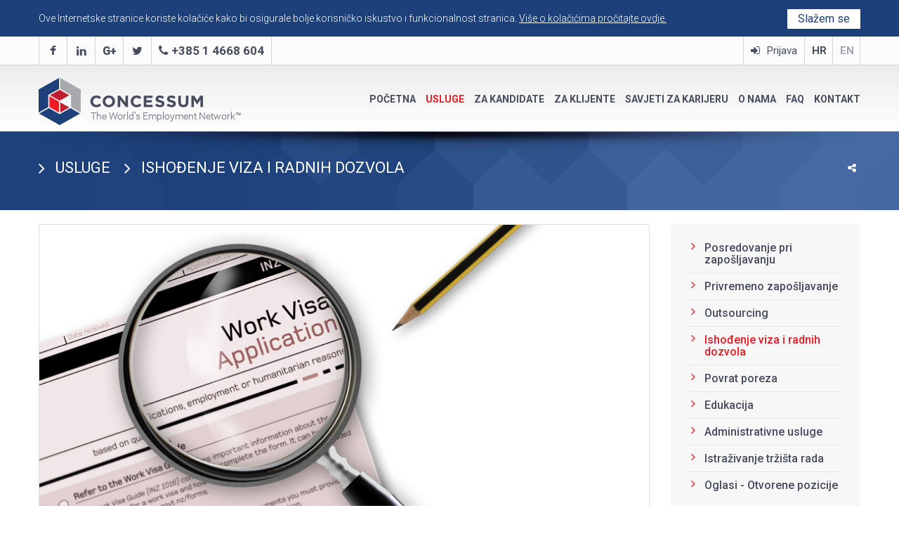

--- FILE ---
content_type: text/html; charset=UTF-8
request_url: https://www.concessum.com/ponuda/prikazi-181/prikazi-181
body_size: 32691
content:
<!DOCTYPE HTML>
<!--[if lt IE 7]>      <html class="no-js lt-ie9 lt-ie8 lt-ie7"> <![endif]-->
<!--[if IE 7]>         <html class="no-js lt-ie9 lt-ie8"> <![endif]-->
<!--[if IE 8]>         <html class="no-js lt-ie9"> <![endif]-->
<!--[if gt IE 8]><!--> <html class="no-js" lang="hr"> <!--<![endif]-->
    <head>
        <meta charset="UTF-8" />
	<meta http-equiv="X-UA-Compatible" content="IE=edge,chrome=1">
	<meta name="viewport" content="width=device-width, width=950, initial-scale=1">
	<!--<meta name="viewport" content="width=device-width, width=950, initial-scale=1.0, maximum-scale=1.0, user-scalable=no">-->
        
        <title>Vize i radne dozvole | Concessum</title>
        
        <meta name="PUBLISHER" content="Concessum" />
        <meta name="viewport" content="width=device-width">
        
        <!-- OG STRUKTURA -->
            <!-- OG CONSTANTS -->
             <meta property="fb:app_id" content="429473223764590" />
             <meta property="og:site_name" content="Concessum d.o.o." />
             
            <!-- OG CONSTANTS -->
           
            
            
            <meta property="og:url" content="https://www.concessum.com:443/ponuda/prikazi-181/prikazi-181" />
            <meta property="og:image" content="https://www.concessum.com/assets/cms_image/cms_image_products_gallery_HZeLtcOM_list_original.jpg" />
            
          
          <!--TWITTER SPECIFIC -->
            
            
            
            
            
            
            
            
          <!--TWITTER SPECIFIC -->
        <!-- OG STRUKTURA -->
        
        <meta name="description" content="Concessum će vam u najkraćem mogućem roku ishoditi dokumente potrebne za rad i boravak u bilo kojoj državi svijeta. Kontaktirajte nas!
" />

        
        <meta http-equiv="Content-Type" content="text/html; charset=utf-8" />
        <meta name="geo.position" content="" /><meta name="ICBM" content="" />
        
        
        
        <meta name="DC.title" content="Vize i radne dozvole | Concessum | Concessum" />
        
        <meta name="DC.subject" content="" /> 	
        <meta name="DC.description" content="Concessum će vam u najkraćem mogućem roku ishoditi dokumente potrebne za rad i boravak u bilo kojoj državi svijeta. Kontaktirajte nas!
" />
 	
        
        
        
        <meta name="DC.type" content="" />
        
        
        <meta name="DC.language" content="hr" />
        
        
        
        
        
	<script type="text/javascript">
	 function showRecaptcha(element) {
		Recaptcha.create(
			
			element
			,{"theme":"clean","lang":"hr"}
		);
	}	
        
        function recaptcha_all()
        {
            $('.recaptcha_container:not([data-recaptcha-set])').each(function () {
                if ($(this).hasAttr('id'))
                {
                    var id = $(this).attr('id');
                    var others = $('.recaptcha_container#'+id+'[data-recaptcha-set]');
                    if (others.length <= 0)
                    {
                        showRecaptcha(id);
                        $(this).attr('data-recaptcha-set','true');
                    }
                } else {
                    console.log('Block ".recaptcha_container" has to have ID for "recaptcha_all()" to set recaptcha to it.');
                }
            });
        }
	</script>

         <!-- FAVICONS -->
        <link rel="shortcut icon" href="https://www.concessum.com/favicon.ico">
        
        
    
        <link rel="stylesheet" type="text/css" href="https://www.concessum.com/site_resources/css/bootstrap.css?ts=1448897080" />
    
        <link rel="stylesheet" type="text/css" href="https://www.concessum.com/site_resources/css/bootstrap.min.css?ts=1448897080" />
    
        <link rel="stylesheet" type="text/css" href="https://www.concessum.com/site_resources/css/captions.css?ts=1448897081" />
    
        <link rel="stylesheet" type="text/css" href="https://www.concessum.com/site_resources/css/cookie_notify.css?ts=1448897081" />
    
        <link rel="stylesheet" type="text/css" href="https://www.concessum.com/site_resources/css/dropdown.css?ts=1448897080" />
    
        <link rel="stylesheet" type="text/css" href="https://www.concessum.com/site_resources/css/flags.css?ts=1448897080" />
    
        <link rel="stylesheet" type="text/css" href="https://www.concessum.com/site_resources/css/font-awesome.css?ts=1448897080" />
    
        <link rel="stylesheet" type="text/css" href="https://www.concessum.com/site_resources/css/jquery-ui.css?ts=1448897080" />
    
        <link rel="stylesheet" type="text/css" href="https://www.concessum.com/site_resources/css/jquery.datetimepicker.css?ts=1448897080" />
    
        <link rel="stylesheet" type="text/css" href="https://www.concessum.com/site_resources/css/settings.css?ts=1448897081" />
    
        <link rel="stylesheet" type="text/css" href="https://www.concessum.com/site_resources/css/style.css?ts=1635961147" />
    
    

                
        <!-- CSS -->
        <!--
        <link href='http://fonts.googleapis.com/css?family=Exo+2:400,900italic,900,800italic,800,700italic,700,600italic,600,500italic,500,400italic,300italic,300,200italic&subset=latin,latin-ext' rel='stylesheet' type='text/css'>
		<link href='http://fonts.googleapis.com/css?family=Dosis:300,400,600,700,300italic,400italic,600italic,700italic&subset=latin,latin-ext' rel='stylesheet' type='text/css'> -->
		<link href='https://fonts.googleapis.com/css?family=Roboto:400,100,300,500,700,900&subset=latin,latin-ext' rel='stylesheet' type='text/css'>
		<!-- FONT -->
	
        
        <!-- JS -->
        <script type="text/javascript" src="https://www.concessum.com/phrasebook.js.php"></script>
        
        <script src="https://ajax.googleapis.com/ajax/libs/jquery/1.11.0/jquery.min.js"></script>

        
    
    
        <script language="javascript" type="text/javascript" src="https://www.concessum.com/site_resources/js_frameworks/01/jquery-migrate-1.2.1.min.js?ts=1448897089"></script>
    
        <script language="javascript" type="text/javascript" src="https://www.concessum.com/site_resources/js_frameworks/02/jquery-ui.js?ts=1448897090"></script>
    

		<script>
  (function(i,s,o,g,r,a,m){i['GoogleAnalyticsObject']=r;i[r]=i[r]||function(){
  (i[r].q=i[r].q||[]).push(arguments)},i[r].l=1*new Date();a=s.createElement(o),
  m=s.getElementsByTagName(o)[0];a.async=1;a.src=g;m.parentNode.insertBefore(a,m)
  })(window,document,'script','//www.google-analytics.com/analytics.js','ga');

  ga('create', 'UA-70804490-1', 'auto');
  ga('send', 'pageview');

</script>
       
    </head>
    <body class="hr" data-lang="hr">
        <!-- FB SHARE SCRIPT -->
	<div id="fb-root"></div>

		<div id="cookie">
    <div id="popUpDiv">
		<div class="container cookie-position">
			<span class="text">
				Ove Internetske stranice koriste kolačiće kako bi osigurale bolje korisničko iskustvo i funkcionalnost stranica.
				<a href="https://www.concessum.com/uvjeti-i-prava" target="_blank" class="font-color">
					Više o kolačićima pročitajte ovdje.
				</a>
			</span> 
			<a href="#" id="closeLink">Slažem se</a>    
		</div>
	</div>
		
		
		
    <script type="text/javascript">
        $(document).ready(function() {
            $('#closeLink').click(function(e) {
				e.preventDefault();
                $('#cookie').slideToggle("slow");			
                $.ajax({
					url: "https://www.concessum.com/cookie-hide-hr",
                });
            });
        });
    </script>
</div>
        <script>
	$(document).ready(function () {
		//Set default open/close settings
		$('.trigger-box').hide(); //Hide/close all containers

		$('.trigger-search').click(function () {
			$('.trigger-box').slideToggle(300);
			
			
			$('.trigger-search').toggleClass("active");
			
			
			if ($('.trigger-search').is('.active') ) {
				$('.trigger-search').html('zatvori <span class="up"></span>');
			}
			else {
				$('.trigger-search').html('više <span class="down"></span>');
			}
		});
	});
</script>

<!-- HEADER-->
<div class="navbar navbar-inverse navbar-fixed-top">
	
	<div class="container-fluid header-top">
		<div class="container">
			<div class="pull-left social-icons">
				<a href="https://www.facebook.com/concessum?ref=ts&fref=ts" class="act-fb" target="_blank"><i class="fa fa-facebook"></i></a>
				<a href="https://www.linkedin.com/company/concessum" class="act-fb" target="_blank"><i class="fa fa-linkedin"></i></a>
				<a href="https://plus.google.com/102212277055783331122" class="act-fb" target="_blank"><i class="fa fa-google-plus"></i></a>
				<a href="https://twitter.com/InfoConcessum" class="act-tw" target="_blank"><i class="fa fa-twitter"></i></a>
				
						<a href="tel:+385 1 4668 604" class="header-tel btn"><i class="fa fa-phone"></i>+385 1 4668 604</a>
                        
	        </div>
	        <div class="pull-right">
	        	<ul class="header-lang">
					
					<li><a href="#" class="go-to-re"><i class="fa fa-sign-in"></i>Prijava</a></li>
	                <li ><a  class="active"  href="https://www.concessum.com/ponuda/prikazi-181/prikazi-181">HR</a></li>	
	                <li ><a  href="https://www.concessum.com/offers/show-181/show-181">EN</a></li>	
					
				</ul>
	        </div>
	     </div>
	</div>

	<div class="container-fluid header-bottom">
		  <!-- CONTAINER -->
    <div class="container container-navbar">
        <div class="navbar-header">
            <!-- TRANSLATE -->
            <button class="navbar-toggle nav-tog" data-toggle="collapse" data-parent="#accordion" data-target="#collapseThree">
                
                <span>HR</span>
				
				
                
            </button>
            <!-- #END TRANSLATE -->
            

            <!-- NAVIGATION BUTTON -->
            <button type="button" class="navbar-toggle" data-toggle="collapse" data-parent="#accordion" data-target="#collapseOne">
                <span class="icon-bar icon-nav"></span>
            </button>
            <!-- #END NAVIGATION BUTTON -->     


            <!-- LOGO-->
            <a class="navbar-brand" href="https://www.concessum.com"><img src="https://www.concessum.com/site_resources/images/logo.png"/></a>
            <!-- #END LOGO-->			
        </div>

        <!-- PANEL GROUP -->
        <div class="panel-group" id="accordion">
            <!-- NAVIGATION-->
            <div class="panel panel-lang">
                <!-- NAVBAR-COLLAPSE -->
                <div class="collapse navbar-collapse" id="collapseThree">
                    <ul class="nav navbar-nav">
                        
							<li  class="active" ><a href="https://www.concessum.com/ponuda/prikazi-181/prikazi-181">Hrvatski</a></li>
							
							
						
							
							<li ><a href="https://www.concessum.com/offers/show-181/show-181">English</a></li>
							
						
                    </ul>

                </div>
                <!-- #END NAVBAR-COLLAPSE -->
            </div>
            <!-- #END NAVIGATION -->


            <!-- NAVIGATION-->
            <div class="panel">
                <!-- NAVBAR-COLLAPSE -->
                <div class="collapse navbar-collapse" id="collapseOne">
					
					
					
                    <ul class="nav navbar-nav">

                        <li ><a href="https://www.concessum.com">Početna</a></li>
						

                        


                        <li class=" dropdown-desktop active"><a href="https://www.concessum.com/ponuda">Usluge</a></li>
                        <li class="drowdown dropdown-mobile  active ">
                            <a class="dropdown-toggle " data-toggle="dropdown">Usluge<i class="fa fa-angle-down"></i></a>
                            <ul class="dropdown-menu">
                                <li>
                                    <ul>
                                        
                                            <li  ><a  href="https://www.concessum.com/ponuda/prikazi-177-posredovanje-pri-zaposljavanju"><i class="fa fa-angle-right"></i>Posredovanje pri zapošljavanju</a></li>
                                        
                                            <li  ><a  href="https://www.concessum.com/ponuda/prikazi-179-privremeno-zaposljavanje"><i class="fa fa-angle-right"></i>Privremeno zapošljavanje</a></li>
                                        
                                            <li  ><a  href="https://www.concessum.com/ponuda/prikazi-180-outsourcing"><i class="fa fa-angle-right"></i>Outsourcing</a></li>
                                        
                                            <li  class="active"  ><a  href="https://www.concessum.com/ponuda/prikazi-181-ishodenje-viza-i-radnih-dozvola"><i class="fa fa-angle-right"></i>Ishođenje viza i radnih dozvola</a></li>
                                        
                                            <li  ><a  href="https://www.concessum.com/ponuda/prikazi-182-povrat-poreza"><i class="fa fa-angle-right"></i>Povrat poreza</a></li>
                                        
                                            <li  ><a  href="https://www.concessum.com/ponuda/prikazi-183-edukacija"><i class="fa fa-angle-right"></i>Edukacija</a></li>
                                        
                                            <li  ><a  href="https://www.concessum.com/ponuda/prikazi-184-administrativne-usluge"><i class="fa fa-angle-right"></i>Administrativne usluge</a></li>
                                        
                                            <li  ><a  href="https://www.concessum.com/ponuda/prikazi-185-istrazivanje-trzista-rada"><i class="fa fa-angle-right"></i>Istraživanje tržišta rada</a></li>
                                        
                                            <li  ><a  href="https://www.concessum.com/ponuda/prikazi-207-oglasi-otvorene-pozicije"><i class="fa fa-angle-right"></i>Oglasi - Otvorene pozicije</a></li>
                                        
                                        
                                    </ul>
                                </li>
                            </ul>
                        </li>

                        
						
						<li class=""><a href="https://www.concessum.com/kandidati">Za kandidate</a></li>
						<li class=""><a href="https://www.concessum.com/klijenti">Za klijente</a></li>
						
						<li class=" "><a href="https://www.concessum.com/savjeti-za-karijeru">Savjeti za karijeru</a></li>
						
						<li class="dropdown-desktop "><a href="https://www.concessum.com/o-tvrtci">O nama</a></li>
						<li class="drowdown dropdown-mobile ">
                            <a class="dropdown-toggle " data-toggle="dropdown">O nama<i class="fa fa-angle-down"></i></a>
                            <ul class="dropdown-menu">
                                <li>
                                    <ul>
                                        
                                            <li  ><a  href="https://www.concessum.com/o-tvrtci/stranica-188-o-nama"><i class="fa fa-angle-right"></i>O nama</a></li>
                                        
                                            <li  ><a  href="https://www.concessum.com/o-tvrtci/stranica-189-poslovni-podaci"><i class="fa fa-angle-right"></i>Poslovni podaci</a></li>
                                        
                                            <li  ><a  href="https://www.concessum.com/o-tvrtci/stranica-194-opci-uvjeti"><i class="fa fa-angle-right"></i>Opći uvjeti</a></li>
                                        
                                        
                                    </ul>
                                </li>
                            </ul>
                        </li>
						
						<li class=""><a href="https://www.concessum.com/faq">FAQ</a></li>
						<li class="last "><a href="https://www.concessum.com/kontakt">Kontakt</a></li>
						
						<li class="drowdown dropdown-mobile "><a target="_blank" href="https://www.concessum.com/blog/hr/">Blog</a></li>
						

                    </ul>
                </div>
            </div>


        </div>
        <!-- PANEL GROUP -->
    </div>
    <!-- CONTAINER -->

    <div class="shadow_btm"></div>
	</div>
  
</div>




<!-- #END HEADER-->
<div id="response">
</div>

<script type="text/javascript">
    /*Otvaranje aktivnog linka u responsivu*/
    $(document).ready(function(e){
        $('.panel').on('shown.bs.collapse', function (e) {
            $(".dropdown-mobile.active").addClass('open');
        });
		
		// scroll to login form
		$(function() {
			$('.go-to-re').on('click',function(e){
				e.preventDefault();
				//$('html, body').animate({scrollTop: $(document).height()}, 800);
				$('html, body').animate({
				        scrollTop: $(".footer-top").first().offset().top
				    }, 800);
			});
		});
    });

</script>
        <!-- MAIN WRAPPER TOP -->
	<div class="main-wrapper padding-top-none">
	<div class="title-background">

			<div class="container">

				<!-- MAIN TITLE -->
				<div class="main-title">
					<!-- BREADCRUMP -->
					
					<ul class="main-braedcrump main-breadcrump-full">
						<li><h1><i class="fa fa-angle-right"></i>Usluge <span><i class="fa fa-angle-right"></i>Ishođenje viza i radnih dozvola</span></h1></li>
					</ul>

					<div class="main-share"><i class="fa fa-share-alt"></i></div>

					

<ul class="footer-share-box2">
	<li><a class="share-fb" href="http://www.facebook.com/share.php?u=https://www.concessum.com:443/ponuda/prikazi-181/prikazi-181|&amp;t=" target="_blank"></a></li>
	<li><a class="share-tw" href="http://twitter.com/home?status=https://www.concessum.com:443/ponuda/prikazi-181/prikazi-181" target="_blank"></a></li>
	<li><a class="share-gp" href="http://plus.google.com/share?url=https://www.concessum.com:443/ponuda/prikazi-181/prikazi-181" target="_blank"></a></li>
	<li><a class="share-mail" href="mailto:example@example.com?subject=https://www.concessum.com:443/ponuda/prikazi-181/prikazi-181" target="_blank"></a></li>	
</ul>




				</div>
				<!-- MAIN -->
			</div>
		</div>
		<!-- CONTAINER -->
		<div class="container project-single">

			

				
<div class="main-content">
				<div class="clearfix"></div>


				<!-- SLIDER LIST -->
				<ul class="list-realestate">

					<!-- SLIDE -->
					<li class="list list-page">

						<ul>
							
							
							<!-- BLOCK -->
							
							
							<li class="list-block ">

							
								<!-- SLIDER -->
								<div class="slider" id="slider-" style="width:100%">


									<!-- BLOCK SLIDER -->
									<a  class="block-slider">
										
										<div class="image" style="background:#fff url(https://www.concessum.com/assets/cms_image/cms_image_products_gallery_HZeLtcOM_list_original.jpg) no-repeat center"></div>
										
										<div class="image" style="background:#fff url(https://www.concessum.com/assets/cms_image/cms_image_products_gallery_2r7UEzPS_list_original.jpg) no-repeat center"></div>
										
										
									</a>

									
									<!-- BOTTOM BLOCK -->
									<div class="bottom-block">


										<!-- SLIDER NEXT/PREV & PAGER -->
										<div class="list-pager-box">
											<a class="prev-3" href="#" ><i class="fa fa-angle-left"></i></a>

											<div id="list-block-pager" class="pager-count">
												<div class="current"></div>/<div class="sum"></div>
											</div>

											<a class="next-3" href="#" ><i class="fa fa-angle-right" style="margin-right: auto;"></i></a>
										</div>
										<!-- SLIDER NEXT/PREV & PAGER #END -->
									</div>
									
								</div>
								<!-- SLIDER-->
								

                <div class="clearfix"></div>
								<!-- INFO -->
								<div class="info">

								


									<!-- TEXT -->
									<div class="text full">
										U suradnji s ambasadama, konzulatima, nadležnim ministarstvima i institucijama te svim nadležnim državnim tijelima ishođujemo potrebnu dokumentaciju za boravak i rad u inozemstvu.<br />
<br />
Također, ishođujemo radne dozvole i boravi&scaron;ne vize za strane državljane u Republici Hrvatskoj.<br />
Zahvaljujući na&scaron;em vi&scaron;egodi&scaron;njem iskustvu, sposobni smo u najkraćem mogućem roku ishoditi dokumente potrebne za rad i boravak u bilo kojoj državi svijeta.<br />
<br />
Za strane državljane, a sukladno zakonima i propisima Republike Hrvatske, rje&scaron;avamo boravi&scaron;ne i radne dozvole, potrebne za legalan rad i boravak na teritoriju Republike Hrvatske.<br />
									</div>

								</div>
								<!--INFO #END  -->
							</li>
							<!-- BLOCK #END -->
							
						</ul>
					</li>

				</ul>


				<div class="clearfix"></div>
				
			</div>

			<div class="sidebar" style="display:block;">
        
        
        <div class="hidden-xs hidden-sm hidden-md">
        	<ul class="sidebar-menu clearfix">

	<li ><i class="fa fa-angle-right"></i><a href="https://www.concessum.com/ponuda/prikazi-177-posredovanje-pri-zaposljavanju">Posredovanje pri zapošljavanju</a></li>

	<li ><i class="fa fa-angle-right"></i><a href="https://www.concessum.com/ponuda/prikazi-179-privremeno-zaposljavanje">Privremeno zapošljavanje</a></li>

	<li ><i class="fa fa-angle-right"></i><a href="https://www.concessum.com/ponuda/prikazi-180-outsourcing">Outsourcing</a></li>

	<li  class="active" ><i class="fa fa-angle-right"></i><a href="https://www.concessum.com/ponuda/prikazi-181-ishodenje-viza-i-radnih-dozvola">Ishođenje viza i radnih dozvola</a></li>

	<li ><i class="fa fa-angle-right"></i><a href="https://www.concessum.com/ponuda/prikazi-182-povrat-poreza">Povrat poreza</a></li>

	<li ><i class="fa fa-angle-right"></i><a href="https://www.concessum.com/ponuda/prikazi-183-edukacija">Edukacija</a></li>

	<li ><i class="fa fa-angle-right"></i><a href="https://www.concessum.com/ponuda/prikazi-184-administrativne-usluge">Administrativne usluge</a></li>

	<li ><i class="fa fa-angle-right"></i><a href="https://www.concessum.com/ponuda/prikazi-185-istrazivanje-trzista-rada">Istraživanje tržišta rada</a></li>

	<li ><i class="fa fa-angle-right"></i><a href="https://www.concessum.com/ponuda/prikazi-207-oglasi-otvorene-pozicije">Oglasi - Otvorene pozicije</a></li>

</ul>
        </div>
			</div>
			<!-- MAIN -->

			<!-- SIDEBAR #END -->
		</div>
		<!-- CONTAINER -->
	</div>
	<!-- MAIN WRAPPER -->

        	
	<!-- FOOTER TOP -->
	<div class="footer-top">
		<div class="container">	
			<div class="footer-news">
				
				
				
				<!-- login BOX -->
<div class="login-box">
    <form id="login" action="#login" method="post">
		<div class="title"><i class="fa fa-sign-in"></i> Prijava</div>
		
		<input type="hidden" name="login_submit" value="1"/> 
		<input  name="email"  placeholder="Korisničko ime ili email" value=""/>
		<input  name="password" type="password"  placeholder="Zaporka" />
		<span class="pull-left check-it remember-me"><input type="checkbox" name="remember" value="0" /> Zapamti me</span>
		
		<button>Prijava</button>
		
		<span class="pull-left forgot-pass"><a href="https://www.concessum.com/zaboravljena-zaporka">Zaboravili ste zaporku?</a></span>
		
		<div class="login-alert" style="float:left;">                
			
		</div>
    </form>
</div>
				
				
			</div>
		</div>
	</div>
	<!-- FOOTER TOP #END -->

	<!-- FOOTER BOTTOM -->
	<div class="footer-bottom">
		<!-- CONTAINER -->
		<div class="container">
		
			
			<ul class="footer-list">
                            
                            
				<li class="list first ">
					<!-- FOOTER MENU -->
					<ul class="footer-menu">
						<li><a href="https://www.concessum.com">Početna</a></li>
						<li><a href="https://www.concessum.com/ponuda">Usluge</a></li>
						<li><a href="https://www.concessum.com/kandidati">Za kandidate</a></li>
						<li><a href="https://www.concessum.com/klijenti">Za klijente</a></li>
						<li><a href="https://www.concessum.com/">Savjeti za karijeru</a></li>
						<li><a href="https://www.concessum.com/o-tvrtci">O nama</a></li>
						<li><a target="_blank" href="https://www.concessum.com/blog/hr/">Blog</a></li>
						
						<li><a href="https://www.concessum.com/faq">FAQ</a></li>
						<li><a href="https://www.concessum.com/kontakt">Kontakt</a></li>

						
					
					</ul>
					<!-- FOOTER MENU #END -->
					
					
					
					
				<!-- SOCIAL SHARE -->
					<div class="after-fss" style="width:0; height:0;display:none;"></div>
                  <ul class="footer-social-share">
				  
					<li>
						<div class="footer-share">Podijeli<span>+</span></div>
						
						<ul class="footer-share-box">
							<li><a class="share-fb" href="http://www.facebook.com/share.php?u=https://www.concessum.com" target="_blank"></a></li>
							<li><a class="share-tw" href="http://twitter.com/home?status=https://www.concessum.com" target="_blank"></a></li>
							<li><a class="share-gp" href="http://plus.google.com/share?url=https://www.concessum.com" target="_blank"></a></li>
							<li><a class="share-mail" href="mailto:example@example.com?subject=https://www.concessum.com" target="_blank"></a></li>	
						</ul>
					</li>

					<li>
					<a href="https://www.facebook.com/concessum?ref=ts&fref=ts" class="btn btn-default act-fb" target="_blank"><i class="fa fa-facebook"></i></a><!--
					--><a href="https://www.linkedin.com/company/concessum" class="btn btn-default act-fb" target="_blank"><i class="fa fa-linkedin"></i></a><!--
					--><a href="https://plus.google.com/102212277055783331122" class="btn btn-default act-fb" target="_blank"><i class="fa fa-google-plus"></i></a><!--
					--><a href="https://twitter.com/InfoConcessum" class="btn btn-default act-fb" target="_blank"><i class="fa fa-twitter"></i></a><!--
					--><a href="https://www.concessum.com/blog/hr/" class="btn btn-default act-blog hidden" target="_blank">Blog</a>
					</li>
				</ul>
				<!-- SOCIAL SHARE -->
				</li>
				
				
				

				
				<li class="list second">
					<!-- CONTACT -->
					<div class="footer-contact">
						
							
								<h3>Concessum d.o.o.</h3>
							
							
								<span>Concessum d.o.o. za posredovanje pri zapošljavanju i privremeno zapošljavanje | Concessum poslovno savjetovanje d.o.o. za usluge</span><br/><br/>
							
							
								<i class="fa fa-map-marker cid-icon" style="font-size:22px;"></i><div class="contact-info-data">Ilica191c
								<br />
							
							
								10000
							 
							
								Zagreb
							
							
								, Hrvatska
								<br />
							
							</div>
							<div class="clearfix"></div>
							
								<i class="fa fa-phone cid-icon"></i><div class="contact-info-data"><a href="tel:+385 1 4668 604">+385 1 4668 604</a></div>	
							
							<div class="clearfix"></div>
							
							
								<i class="fa fa-fax cid-icon" style="font-size: 16px;"></i><div class="contact-info-data"><a href="fax:+385 1 617 1548">+385 1 617 1548</a></div>
							
							<div class="clearfix"></div>
							
							
							
								<i class="fa fa-envelope cid-icon"></i><div class="contact-info-data"><a href="mailto:info@concessum.com">info@concessum.com</a></div>
							
							<div class="clearfix"></div>
							
								<i class="fa fa-envelope  cid-icon"></i><div class="contact-info-data"><a href="mailto:povratporeza@concessum.com">povratporeza@concessum.com</a></div>
							
						
					</div>
				</li>
				

				
				<li class="list">
					<form class="footer-form">
						<input type="hidden" name="form_id" value="footer_contact"/>
						<div class="title">Kontaktirajte nas</div>
						
						<div class="box">
							<span class="required" ></span>
							<input type="text" placeholder="Vaše ime i prezime"  name="footer_name"/>
						</div>
						
						<div class="box">
							
							<input type="text" placeholder="Telefon"  name="footer_phone"/>
						</div>
						
						<div class="box">
							<span class="required" ></span>
							<input type="text" placeholder="Vaš email" data-type="email" name="footer_email"/>
						</div>
						
						
						<div class="box">
							<span class="required" ></span>
							<textarea placeholder="Poruka" name="footer_message"></textarea>
						</div>
						
						<div class="box checkbox-box">
							<span class="">
								<input type="hidden" name="footer_terms" value="0">
								<input type="checkbox" name="footer_terms" value="1" class="ez-hide">
							</span>
							<div class="name-checkbox">Prihvaćam <a target="_blank" href="https://www.concessum.com/uvjeti-i-prava">Prava i uvjete korištenja</a></div>
							<span class="required" style="border:0 none;float:none;background:url(https://www.concessum.com/site_resources/images/input-requierd-bg.png) no-repeat right top;position: relative;float: left;left: 5px;"></span>
						</div>
						
						<button>Pošalji <i class="fa fa-angle-right"></i></button>
					</form>
				</li>
				
				
				<li class="footer-share-links-trans text-center"></li>
			</ul>
			
			
			
		</div>
		<!-- CONTAINER #END -->
	</div>
	
	<div class="footer-fonds">
		<div class="container text-center">
			<img src="https://www.concessum.com/site_resources/img/eu-fondovi-2.png" alt="EU Fondovi" title="EU Fondovi" />
		</div>
	</div>
	
	<!-- FOOTER TOP -->
	<div class="footer-bottom-2">
		<!-- CONTAINER -->
		<div class="container">
			<!-- AUTHOR -->
			<div class="author"><a class="dimedia dimedia-logo" href="https://www.dimedia.hr" target="_blank">Izrada web stranica <img src="https://www.concessum.com/site_resources/img/brand/dimedia-logo.png" alt="Dimedia internet tehnologije" title="Dimedia internet tehnologije" /></a></div>
			
			
			<ul class="terms">
				
				<li><a  href="https://www.concessum.com/uvjeti-i-prava/uvjeti-195-uvjeti-koristenja">Uvjeti korištenja</a></li>
				
				<li><a  href="https://www.concessum.com/sitemap-hr">Sitemap</a></li>
			</ul>
			
			
			
			<!-- COPYRIGHT -->
			<div class="copyright">© 2015  |  Sva prava pridržana. Concessum.com</div>
		</div>
		<!-- CONTAINER #END -->
	</div>
	<!-- FOOTER TOP #END -->

	
	<!-- BOTTOM #END -->
	<script type="text/javascript">
	$(document).ready(function(){
		$( ".footer-menu li" ).last().addClass( "last" );
		$( "#footer-sub-menu1 li" ).last().addClass( "last" );
		$( "#footer-sub-menu2 li" ).last().addClass( "last" );
	});
		

	</script>
        
        
    
    
        <script language="javascript" type="text/javascript" src="https://www.concessum.com/site_resources/js/1/bootstrap.min.js?ts=1448897091"></script>
    
        <script language="javascript" type="text/javascript" src="https://www.concessum.com/site_resources/js/1/ezmark.js?ts=1448897091"></script>
    
        <script language="javascript" type="text/javascript" src="https://www.concessum.com/site_resources/js/1/jqFancyTransitions.1.8.js?ts=1448897090"></script>
    
        <script language="javascript" type="text/javascript" src="https://www.concessum.com/site_resources/js/1/jquery.carouFredSel-6.2.1.js?ts=1448897090"></script>
    
        <script language="javascript" type="text/javascript" src="https://www.concessum.com/site_resources/js/1/jquery.customSelect.js?ts=1448897090"></script>
    
        <script language="javascript" type="text/javascript" src="https://www.concessum.com/site_resources/js/1/jquery.datetimepicker.js?ts=1448897091"></script>
    
        <script language="javascript" type="text/javascript" src="https://www.concessum.com/site_resources/js/1/jquery.dd.min.js?ts=1448897090"></script>
    
        <script language="javascript" type="text/javascript" src="https://www.concessum.com/site_resources/js/1/jquery.themepunch.plugins.min.js?ts=1448897091"></script>
    
        <script language="javascript" type="text/javascript" src="https://www.concessum.com/site_resources/js/1/jquery.themepunch.revolution.min.js?ts=1448897091"></script>
    
        <script language="javascript" type="text/javascript" src="https://www.concessum.com/site_resources/js/1/klass.min.js?ts=1448897090"></script>
    
        <script language="javascript" type="text/javascript" src="https://www.concessum.com/site_resources/js/1/mediatypechecker.js?ts=1448897091"></script>
    
        <script language="javascript" type="text/javascript" src="https://www.concessum.com/site_resources/js/1/respond.js?ts=1448897091"></script>
    
        <script language="javascript" type="text/javascript" src="https://www.concessum.com/site_resources/js/1/simple-inheritance.min.js?ts=1448897091"></script>
    
        <script language="javascript" type="text/javascript" src="https://www.concessum.com/site_resources/js/2/general.js?ts=1450682240"></script>
    

        
    </body>
</html>



--- FILE ---
content_type: text/css
request_url: https://www.concessum.com/site_resources/css/cookie_notify.css?ts=1448897081
body_size: 437
content:
#cookie #cookiePopUpDiv {
  position:fixed;
  width:980px;
  min-height:25px;
  z-index:9002;
  background:#ffffff;
  bottom:0;
  opacity:0.9;
  left:0;
  right:0;
  margin:0 auto;
  padding:10px 0;
}
#cookie #cookiePopUpDiv .text {
  line-height:25px;
  font-size:13px;
  font-weight:700;
  margin-left:15px;
  color:#000000;
}
#cookie #cookiePopUpDiv .text a {
  color:#6d6d74;
  text-decoration:none;
}
#cookie #cookiePopUpDiv #cookieNotificationCloseLink {
  position:absolute;
  top:0px;
  right:10px;
  margin:0 auto;
  width:25px;
  height:25px;
  background:url(../images/close.png) no-repeat;
}

--- FILE ---
content_type: text/css
request_url: https://www.concessum.com/site_resources/css/style.css?ts=1635961147
body_size: 173668
content:

/* ======= RESET CSS ======= */
html, body, div, span, applet, object, iframe, h1, h2, h3, h4, h5, h6, p, blockquote, pre, a, abbr, acronym, address, big, cite, code, del, dfn, em, img, ins, kbd, q, s, samp, small, strike, strong, sub, sup, tt, var, b, u, i, center, dl, dt, dd, ol, ul, li, fieldset, form, label, legend, table, caption, tbody, tfoot, thead, tr, th, td, article, aside, canvas, details, embed, figure, figcaption, footer, header, hgroup, menu, nav, output, ruby, section, summary, time, mark, audio, video, input, textarea, button {
  margin:0;  padding:0;  border:0;  outline:0;  font-weight:inherit;  font-style:inherit;  font-size:100%; vertical-align:baseline;}

article, aside, details, figcaption, figure, footer, header, hgroup, menu, nav, section { display:block; }
:focus { outline:0; }
ol, ul { list-style:none; }
a { text-decoration:none}
table {  border-collapse:collapse;  border-spacing:0;}
caption, th, td {  text-align:left;  font-weight:normal;}
blockquote:before, blockquote:after, q:before, q:after { content:""; }
blockquote, q { quotes:"" ""; }
html { overflow-y:scroll; }
strong {font-weight:bold}
h1, h2, h3, h4, h5, h6, h7 {font-family:inherit;}
.clearfix {float:none;clear:both}




/* ============================ PRE-SET CLASS ============================ */


a {color:#474c5f;}

/* BODY FONT */
body {font-family: 'Roboto', sans-serif;}

/* === BACKGROUND COLOR === */

/* HEADER MENU DROP DOWN */
.navbar-inverse { }
.dropdown-menu > li > a {background: #545454;}

.dropdown-title a {color: #fff!important;}

/* HEADER LANGUAGE DROP DOWN*/
.dd .ddChild {background-color: #F7F7F7;}
.dd .ddChild li.selected {}
.dd .ddChild li.selected .ddlabel { color:#22a4a8;}

.navbar-fixed-top {
	border:none;
}

.header-top {
  background:#fcfcfc;
  border-bottom:1px solid #cdd2db;
}

@media all and (max-width: 1023px) {
	.header-top {
		display:none;
	}
}


.header-top .social-icons a {
  width:40px;
  height:40px;
  display:block;
  float:left;
  color:#474c5f;
  border-left:1px solid #cdd2db;
  text-align:center;
  padding-top:10px;
}

.header-top .social-icons a:last-of-type {
	border-right:1px solid #cdd2db;
}

.header-top .social-icons a:hover {
  color:#ed1c24;
}
.fa-google-plus:before  {
    content: "G+";
    font-family: Roboto,sans-serif;
    font-weight: 900;
  
}

.header-tel {float:right; line-height:normal; font-size:17px; color:#474c5f; font-weight:600;}
.header-tel .fa {color:#474c5f;font-size:17px;margin-right:5px;}
.header-tel.btn{width:auto !important; float:none; padding:5px 10px 0px 10px}
.header-tel.btn:hover,
.header-tel.btn:hover i{background:transparent !important; color:#ed1c24;}


.header-lang {float:right;background:transparent;position: relative;z-index: 1;color: #fff;}
.header-lang li {float:left;}

/*.header-lang li a:hover, .header-lang li a.active {border:1px solid #000;}*/
.header-lang li a img {float:left;}

.header-lang li a {
    width: 40px;
    height: 40px;
    display: block;
    float: left;
   color:#a2a4ae;
    border-left: 1px solid #cdd2db;
    text-align: center;
    padding:10px;
    font-weight:600;
    font-size:15px

}
.header-lang li a.active {
   color: #474c5f;
}
.header-lang li:last-of-type a {
  border-right: 1px solid #cdd2db;
} 


.header-lang li a.go-to-re {
  width:auto;
  font-weight:400;
   color: #474c5f;
}

.header-lang li a.go-to-re i {
  margin-right:10px;
}

.header-lang li a:hover {
      color: #ed1c24;
}


/* HEADER SEARCH */
.header-search .quick-search button {
border: 1px solid #b00c27;
background: #e52e4c;
background: -moz-linear-gradient(top, #e52e4c 0%, #c11431 100%);
background: -webkit-gradient(linear, left top, left bottom, color-stop(0%,#e52e4c), color-stop(100%,#c11431));
background: -webkit-linear-gradient(top, #e52e4c 0%,#c11431 100%);
background: -o-linear-gradient(top, #e52e4c 0%,#c11431 100%);
background: -ms-linear-gradient(top, #e52e4c 0%,#c11431 100%);
background: linear-gradient(to bottom, #e52e4c 0%,#c11431 100%);
filter: progid:DXImageTransform.Microsoft.gradient( startColorstr='#e52e4c', endColorstr='#c11431',GradientType=0 );}
.header-search .quick-search button:hover {background:#b00c27;}

/* ADVANCDE SEARCH BUTTONS */
.trigger-box li .list {background: #666;}
.trigger-box li .map {background: #666;}
.trigger-box li .list:hover, .trigger-box li .map:hover {background:#22a4a8;}
.map-trigger:hover {background:#fff; color:#22a4a8}

.navbar-fixed-top {
  background-color: #fff;
}
@media (max-width: 1023px) {
	.navbar-nav {background-color: rgba(255, 255, 255, 1)!important;}
}

.header-bottom {
background: #ececec;
background: -moz-linear-gradient(top,  #ececec 0%, #ffffff 100%);
background: -webkit-gradient(linear, left top, left bottom, color-stop(0%,#ececec), color-stop(100%,#ffffff));
background: -webkit-linear-gradient(top,  #ececec 0%,#ffffff 100%);
background: -o-linear-gradient(top,  #ececec 0%,#ffffff 100%);
background: -ms-linear-gradient(top,  #ececec 0%,#ffffff 100%);
background: linear-gradient(to bottom,  #ececec 0%,#ffffff 100%);
filter: progid:DXImageTransform.Microsoft.gradient( startColorstr='#ececec', endColorstr='#ffffff',GradientType=0 );
padding-bottom:15px;

}


/* PAGER */
.pager-box {}

/* FOOTER */
.footer-top {background: #3b3b3b;}
.footer-bottom {background: #151515;}
.footer-bottom-2 {background: #000000;}

/* FOOTER SHARE BUTTON */
.footer-social-share li .footer-share {}
.footer-social-share li .footer-share:hover {background:#fff; /*border: 1px solid #22a4a8;*/ color:#225ec3;}
.footer-social-share li .footer-share:hover span{color:#225ec3;}
.btn:hover {background:#191919}

/* NEWSLETTER */
.newsletter-box .title {}
.newsletter-box input {background: #494949;}
.newsletter-box button {background: #3b3b3b;}
.newsletter-box button:hover {background:#22a4a8;}

.shadow-top {background:url("../images/shadow-top.png") no-repeat center top; width:100%; height:26px; display:inline-block; position:absolute; margin:0 auto; top:0px;right: 0;  left: 0;}
.shadow-bottom {background:url("../images/shadow-bottom.png") no-repeat center bottom; width:100%; height:26px; display:inline-block; position:absolute; margin:0 auto; bottom:0px;right: 0;  left: 0;}
.shadow {background:url("../images/shadow-top.png") no-repeat center top; width:100%; height:26px; display:inline-block; }

/* === FONT COLOR  === */

.font-color {color: #22a4a8;}
#cookie #popUpDiv #closeLink:hover span {color: #22a4a8;}


/* === ARROW COLOR === */

.arrow-top-color {border-top-color:#22a4a8!important;}
.arrow-bottom-color {border-bottom-color:#22a4a8!important;}
.arrow-left-color {border-left-color:#22a4a8!important;}
.arrow-right-color {border-right-color:#22a4a8!important;}

/* LIST/GRID/ SLIDER HOVER */
.pager-box .prev:hover .caret-left {border-right-color:#22a4a8!important;;}
.pager-box .next:hover .caret-right {border-left-color: #22a4a8!important;;}
.list-pager-box .prev-3:hover .caret-left {border-right-color:#22a4a8!important;;}
.list-pager-box .next-3:hover .caret-right {border-left-color:#22a4a8!important;;}
.grid-pager-box .prev-5:hover .caret-left {border-right-color: #22a4a8!important;;}
.grid-pager-box .next-5:hover .caret-right {border-left-color: #22a4a8!important;;}


/* ============================ PRE-SET CLASS #END ============================ */





/* ======= HEADER ======= */
.navbar-inverse {}
.navbar-inverse .navbar-nav > .active > a,
.navbar-inverse .navbar-nav > .active > a:hover,
.navbar-inverse .navbar-nav > .active.navbar-nav > .active > a:focus {/*background: url("../images/nav-bg.png") no-repeat right center;*/}
.navbar-inverse .navbar-nav > .active {/*background: url("../images/nav-bg.png") no-repeat left center;*/}

.navbar-inverse .navbar-nav > .active,
.navbar-inverse .navbar-nav > .active:hover,
.navbar-inverse .navbar-nav > .active.navbar-nav > .active {}

.dropdown-toggle {cursor:pointer;}
.dropdown-toggle .fa {margin-left:5px;}
.dropdown-title a {font-weight: 600;}

.icon-nav {background: url("../images/icon-menu.png") no-repeat center 5px; height:22px;}
.countries {float:left;}

/* SEARCH */
.header-search {float:right;margin-top:20px;}
.header-search .list-top {width:359px;}
.header-search .list-bottom {width:869px;}
.header-search .list{float:left; border:1px solid #ebebeb; line-height:23px; padding:6px 7px;
background: #ffffff; /* Old browsers */
background: -moz-linear-gradient(top,  #ffffff 0%, #f5f5f5 100%); /* FF3.6+ */
background: -webkit-gradient(linear, left top, left bottom, color-stop(0%,#ffffff), color-stop(100%,#f5f5f5)); /* Chrome,Safari4+ */
background: -webkit-linear-gradient(top,  #ffffff 0%,#f5f5f5 100%); /* Chrome10+,Safari5.1+ */
background: -o-linear-gradient(top,  #ffffff 0%,#f5f5f5 100%); /* Opera 11.10+ */
background: -ms-linear-gradient(top,  #ffffff 0%,#f5f5f5 100%); /* IE10+ */
background: linear-gradient(to bottom,  #ffffff 0%,#f5f5f5 100%); /* W3C */
filter: progid:DXImageTransform.Microsoft.gradient( startColorstr='#ffffff', endColorstr='#f5f5f5',GradientType=0 ); /* IE6-9 */}
.header-search .list li {float:left; margin-left:13px; padding-left:13px; border-left:1px solid #dbdbdb;}
.header-search .list li:first-child {float:left; margin-left:0px; padding-left:0px; border-left:0 none;}
.header-search .list-bottom {clear:both; margin-top:10px;}
.header-search .list li .list-box {float:left;}
.header-search .list li .list-box span {float:left;color:#777; font-weight:600;font-size:15px; height:23px;}
.header-search .list-bottom li .list-box span {width:90px; overflow:hidden;}
.header-search .list-top li .list-box span {width:62px;overflow:hidden;}
.header-search .list li .list-box .box {float:left; line-height:23px; height:23px; border:1px solid #eaeaea; background:#fff; padding: 0 8px; margin-left:10px; font-size:15px; color:#777; max-width:60px;}
.header-search .list li .list-box .box:hover, .header-search .list li .list-box .box:focus {border:1px solid #ccc;}
.header-search .quick-search {width:500px; float:left;}
.header-search .quick-search input {float: left;border: 1px solid #d7d7d7; height:39px;padding:7px 15px;border-right: none;color:#777;font-size:15px; width:80%}
.header-search .quick-search button {border:1px solid #b00c27;text-transform:uppercase; font-weight:600; font-size:13px; width:20%; color:#fff; height:39px;}
.header-search .quick-search button:hover {}

.main-search {background: url('../images/search-bg.jpg') repeat left top}
.main-search #home-search {background: none;margin-top: 0px;padding: 30px 0;}
.main-search #home-search .third {width: 535px;}
.main-search #home-search .seventh {width: 430px;}

/* HOME SEARCH */
#home-search {background:#ed1b24 url("../images/search-bg.jpg") repeat left top;padding:30px;display: inline-block;width: 100%;margin-top: -70px;position: relative;z-index: 99;}
#home-search .home-form {background:#fff;margin:0 0 10px 10px; float:left;position: relative; height:35px;}
#home-search .first {margin:0 0 10px 0;width:230px;}
#home-search .first li {float:left;display:inline-block;float:left; margin:6px;}
#home-search .second {width:235px;}
#home-search .third {width:475px;}
#home-search .fourth {width:170px; float:right;}
#home-search .fifth {width:280px;}
#home-search .six {width:340px;}
#home-search .seventh {width:370px;}
#home-search .bottom {margin-bottom:0px;}
#home-search .padding {padding:6px;}
#home-search .border-right {border-right:1px solid #ccd8e3;}
#home-search .border-both {border-right:1px solid #ccd8e3;border-left:1px solid #ccd8e3;}
#home-search .height {height:35px!important; line-height:20px;}

#home-search .text-block {background:none;}
#home-search .text {width: 80px;margin-left: 10px;float: left;color: #fff;font-size: 12px;font-weight: 300;text-align: right;line-height: 12px;margin: 0 0 10px 0;float: right;}
#home-search .text:first-child {margin-left: 0px;text-align: left;float: left;}
#home-search .text span {width: 100%;font-size: 30px;font-weight: 600;text-align: right;display: block;line-height: 24px;color:#fff;}

#home-search .home-form .name {float:left;color:#777; font-weight:400;font-size:15px; height:23px; width:115px;}
#home-search .home-form .name-second {width:145px;}
#home-search .home-form .name { overflow:hidden;}
#home-search .home-form .box {float:left; line-height:23px; height:23px; border:1px solid #eaeaea; background:#fff; padding: 0 8px; margin-left:6px; font-size:15px; color:#777; max-width:100px;}
#home-search .home-form .box:hover, .header-search .list li .list-box .box:focus {border:1px solid #ccc;}

#home-search .home-form li .checkbox-box {display:inline-block;float:left;}
#home-search .home-form li .checkbox-box:first-child {margin-right:10px;width: 110px;}
#home-search .home-form li .checkbox-box span {border: 1px solid #eaeaea;float:left;background: #fff;}
#home-search .home-form li .checkbox-box .ez-hide {  opacity:0;  -ms-filter:"progid:DXImageTransform.Microsoft.Alpha(Opacity=0)";  width:22px;  height:22px;  cursor:pointer;}
#home-search .home-form li .checkbox-box .ez-checkbox {float:right; cursor:pointer; width:22px; background:none; height:22px; display:inline-block;*display: inline; cursor:pointer; left:0px; top:0px;}
#home-search .home-form li .checkbox-box .ez-checked { background: transparent url(../images/checkbox.png) center no-repeat; }
#home-search .home-form li .checkbox-box .ez-checkbox { zoom: 1; *display:inline; _height:34px; }
#home-search .home-form li .checkbox-box .name-checkbox {float:left;margin-left:10px; color: #777;font-weight: 400;font-size: 15px;}

#home-search button {background:#252525!important; color:#fff; font-weight:300;}
#home-search button i {font-size:18px;}
#home-search button:hover {background:#fff!important; color:#252525}
#home-search button.fourth {text-transform: uppercase;}

/* SEARCH SELECT */
#home-search .home-form .custom-select {overflow: hidden; position:relative;height: 35px;width: 100%;}
#home-search .home-form .custom-select-2 {width:77px;float:left;}
#home-search .home-form .custom-select-2 .styled {width:100%!important; line-height:20px;padding: 6px;}
#home-search .home-form .styled {width:100%!important;padding: 6px;font-size: 15px; margin:0px; cursor:pointer; height:35px; line-height:24px;background: url("../images/dd_arrow_right.png") no-repeat right center;}
#home-search .home-form .styled span { color: #777;font-weight: 400; font-size: 15px;}
#home-search .home-form .custom-select .fa {color:#ed1b24;}

#home-search .home-form .trigger-search {font-size:15px; color:#777;width: 150px; font-weight:400;text-transform: capitalize; padding: 0 0px 0 10px; cursor:pointer;  }
#home-search .home-form .trigger-search .down {float:right;width: 25px;height: 19px;background: url("../images/quick-search-arrow.png") no-repeat right top;display: inline-block;margin-left: 10px;}
#home-search .home-form .trigger-search .up {float:right;width: 25px;height:19px;background: url("../images/quick-search-arrow-up.png") no-repeat right top;display:inline-block;margin-left: 10px;}

/* SEARCH PLACEHOLDER*/
::-webkit-input-placeholder { color:#aaaaaa; font-weight:300; }
::-moz-placeholder { color:#aaaaaa; font-weight:300; } /* firefox 19+ */
:-ms-input-placeholder { color:#aaaaaa;font-weight:300; } /* ie */
:-moz-placeholder { color:#aaaaaa;  font-weight:300; }

/* SEARCH CHECKBOX */
.header-search .list li .checkbox-box {float:left; } 
.header-search .list li .checkbox-box:first-child {margin-right:10px;}
.header-search .list li .checkbox-box span {border: 1px solid #eaeaea;float:left;background: #fff;}
.header-search .list li .checkbox-box .ez-hide {  opacity:0;  -ms-filter:"progid:DXImageTransform.Microsoft.Alpha(Opacity=0)";  width:23px;  height:23px;  cursor:pointer;}
.header-search .list li .checkbox-box .ez-checkbox {float:right; cursor:pointer; width:23px; background:none; height:23px; display:inline-block;*display: inline; cursor:pointer; left:0px; top:0px;}
.header-search .list li .checkbox-box .ez-checked { background: transparent url(../images/checkbox.png) center no-repeat; }
.header-search .list li .checkbox-box .ez-checkbox { zoom: 1; *display:inline; _height:34px; }
.header-search .list li .checkbox-box .name-checkbox {float:left;margin-left:10px; color: #777;font-weight: 600;font-size: 15px;}

/* SEARCH SELECT */
.header-search .list li .custom-select {overflow: hidden; position:relative; float:left; height:25px;}
.header-search .list li .styled {width:150px!important;font-size: 15px; margin:0 5px; cursor:pointer;}
.header-search .list li .styled span { color: #777;font-weight: 600; font-size: 15px;}

/* SEARCH TRIGGER */
.header-search .list li .trigger-search {font-size:15px; color:#111;width: 150px;text-align: right; font-weight:600; padding: 0 0px 0 10px; cursor:pointer;  }
.header-search .list li .trigger-search .down {width: 22px;height:19px;background: url("../images/quick-search-arrow.png") no-repeat right top;display:inline-block;margin-left: 10px;}
.header-search .list li .trigger-search .up {width: 22px;height:19px;background: url("../images/quick-search-arrow-up.png") no-repeat right top;display:inline-block;margin-left: 10px;}
.header-search .list li .trigger-search:hover {color:#666;}
.header-search .quick-search {float:left; margin-left:10px;}

.trigger-box {width:100%; position:relative; border-top:1px solid #30aadc;padding-top:15px; margin-top:15px; }
.trigger-box li {float:left; display:inline-block; width:175px; margin-left:10px;} 
.trigger-box li:first-child {margin-left:0px;}
.trigger-box li.pre-last {margin-left:35px;} 
.trigger-box li.last {float:right; width:170px;} 
.trigger-box li .title {font-size:15px; color:#fff; font-weight:300;line-height:15px;}

.trigger-box li label .box {background: #fff;width:100%; padding:0 10px;position: relative;height: 35px;}

.trigger-box li label { width:100%; display:table;margin:10px 0 0 0; cursor:pointer;
background: #ffffff; /* Old browsers */
background: -moz-linear-gradient(top,  #ffffff 0%, #f5f5f5 100%); /* FF3.6+ */
background: -webkit-gradient(linear, left top, left bottom, color-stop(0%,#ffffff), color-stop(100%,#f5f5f5)); /* Chrome,Safari4+ */
background: -webkit-linear-gradient(top,  #ffffff 0%,#f5f5f5 100%); /* Chrome10+,Safari5.1+ */
background: -o-linear-gradient(top,  #ffffff 0%,#f5f5f5 100%); /* Opera 11.10+ */
background: -ms-linear-gradient(top,  #ffffff 0%,#f5f5f5 100%); /* IE10+ */
background: linear-gradient(to bottom,  #ffffff 0%,#f5f5f5 100%); /* W3C */
filter: progid:DXImageTransform.Microsoft.gradient( startColorstr='#ffffff', endColorstr='#f5f5f5',GradientType=0 ); /* IE6-9 */ }
.trigger-box li label .till {float: left; color:#333; font-size:15px; font-weight:600;padding:0 7px;border-right: 1px solid #dbdbdb; line-height:22px; margin:7px 0;}
.trigger-box li label .custom-select {overflow: hidden; position:relative; float:left; height:35px;}
.trigger-box li label .styled {width: 120px!important;padding: 6px;font-size: 15px;margin: 0px;cursor: pointer;height: 35px;line-height: 24px;background: url("../images/dd_arrow_right.png") no-repeat right center;}
.trigger-box li label .styled span {color: #777;font-weight: 400;font-size: 15px;}

.trigger-box .second-select label .custom-select {padding:0 7px;}
.trigger-box .second-select label:first-child {margin-top:25px;}
.trigger-box .second-select label .styled {width: 160px!important;padding: 6px;font-size: 13px;margin: 0px;cursor: pointer;height: 35px;line-height: 24px;background: url("../images/dd_arrow_right.png") no-repeat right center;}
.trigger-box .second-select label .styled span {color: #777;font-weight: 400;font-size: 13px;}

.trigger-box li label .checkbox-box {padding: 5px 7px 5px;display: inline-table;}
.trigger-box li label .checkbox-box span {border: 1px solid #eaeaea;float:left;background: #fff;}
.trigger-box li label .checkbox-box .ez-hide {  opacity:0;  -ms-filter:"progid:DXImageTransform.Microsoft.Alpha(Opacity=0)";  width:23px;  height:23px;  cursor:pointer;}
.trigger-box li label .checkbox-box .ez-checkbox {float:right; cursor:pointer; width:23px; background:none; height:23px; display:inline-block;*display: inline; cursor:pointer; left:0px; top:0px;}
.trigger-box li label .checkbox-box .ez-checked { background: transparent url(../images/checkbox.png) center no-repeat; }
.trigger-box li label .checkbox-box .ez-checkbox { zoom: 1; *display:inline; _height:34px; }
.trigger-box li label .checkbox-box .name-checkbox {float:left;margin-left:10px;font-weight: 400;font-size: 13px;line-height: 25px;}

.trigger-box li .smaller {border:0 none; background:transparent; line-height:18px; margin:8px 0 0 0;}
.trigger-box li .smaller .checkbox-box {padding: 0px;display: inline-table;}
.trigger-box li .smaller .checkbox-box span {border: 1px solid #eaeaea;float:left;background: #fff;}
.trigger-box li .smaller .checkbox-box .ez-hide {  opacity:0;  -ms-filter:"progid:DXImageTransform.Microsoft.Alpha(Opacity=0)";  width:18px;  height:18px;  cursor:pointer; margin:0px;}
.trigger-box li .smaller .checkbox-box .ez-checkbox {float:right; cursor:pointer; width:18px; background:none; height:18px; display:inline-block;*display: inline; cursor:pointer; left:0px; top:0px;}
.trigger-box li .smaller .checkbox-box .ez-checked { background: transparent url(../images/checkbox.png) center no-repeat; }
.trigger-box li .smaller .checkbox-box .ez-checkbox { zoom: 1; *display:inline; _height:18px; }
.trigger-box li .smaller .checkbox-box .name-checkbox {float:left;margin-left:10px; color: #fff;font-weight: 400;font-size: 13px;}

.trigger-box li .text {width:80px; margin-left:10px;float:left;color:#666; font-size:13px; font-weight:300;text-align:right; line-height:13px; margin:0 0 10px 0;float:right;}
.trigger-box li .text:first-child {margin-left:0px;text-align:left;float:left;}
.trigger-box li .text span {width:100%;font-size: 36px;font-weight: 600;text-align: right;display: block;line-height: 28px;}

.trigger-box li .list {width:100%; display:block;height:28px; color:#fff; line-height:28px;margin:0 0 5px; padding:0 10px; text-align:left; font-size:12px;font-weight:400;}
.trigger-box li .map {width:100%; display:block;height:28px; color:#fff; line-height:28px; padding:0 10px; text-align:left;font-size:12px; font-weight:400;}
.trigger-box li .list span, .trigger-box li .map span {margin-right:10px;}
.trigger-box li .list:hover, .trigger-box li .map:hover {}


/* ======= MAIN WRAPPER ======= */
.main-wrapper-search {display:block;background: #ecf1f5;padding: 30px 0 25px; }
.main-wrapper-search #home-search {margin:0px; }
.main-wrapper-top {position:relative;display:block; clear:both; /*margin-bottom: -120px; top: -120px;*/}
.main-wrapper {position:relative;display:block; clear:both; padding: 30px 0;background: #fff;}
.main-wrapper-padding-20 {padding:0 0 25px 0;}
.gray-bg {background:#f5f5f5;}
.container-absolute {position:relative;}
.caret-down {position: absolute;margin:auto 0;right: 5px;top: 0; bottom:0;display: inline-block;width: 0;height: 0;margin-left: 2px;vertical-align: middle;border-top: 7px solid;border-right: 5px solid transparent;border-bottom: 0 dotted;border-left: 5px solid transparent;content: ""}


.border-top-white-50 {position:absolute;top:-8px; border-top:8px solid #22a4a8; height:8px; display:block; width:50%; right:0px;}
.border-top-red-50 {position:absolute;top:-8px; border-top:8px solid #22a4a8; height:8px; display:block; width:50%; left:0px;}
.border-top-red {position:absolute;top:-8px; border-top:8px solid #22a4a8; height:8px; display:block; width:100%; left:0px;}
.main-content {float:left; width:870px; font-size:15px; }


/* HOME CAROUSEL */
.home-carousel-wrapper {height: 750px;overflow: hidden;}
#home-carousel {	margin: 0; height: 750px;overflow: hidden;}
#home-carousel .slide {position: relative;	height: 750px;float: left; }
#home-carousel .slide .container {position:relative;height:100%;}
#home-carousel .slide .container .info {position:absolute; bottom:90px;left:0px;}
#home-carousel .slide .container .info h2 span {background-color: rgba(0, 0, 0, 0.8); color:#fff;line-height:40px;float:left;padding:10px 20px; font-size:36px; text-transform:uppercase;font-weight:500;display: inline-block;}
#home-carousel .slide .container .info span {background:rgba(237, 27, 36, 0.8);text-align:left; color:#fff;line-height:22px;float:left;clear:both;padding:12px 20px; font-size:18px;font-weight:400;display: inline-block;}

#home-controls {position:absolute; left:0px; top:380px;width: 100%;z-index:1;}
#home-controls a {width:50px; height:50px; text-align:center; line-height:50px;margin-right:2px;float:left;background-color: rgba(0, 0, 0, 0.8); color: #fff;}
#home-controls a i {font-size:30px; }

#home-controls a:hover {background:rgba(237, 27, 36, 0.8);color: #fff;}


.carousel {  position: relative;  margin: 0px;  line-height: 0;  overflow: hidden;}
.carousel-inner {  position: relative;  width: 100%;  overflow: hidden;}
.carousel-inner > .item {  position: relative;  display: none;  -webkit-transition: 0.6s ease-in-out left;     -moz-transition: 0.6s ease-in-out left;       -o-transition: 0.6s ease-in-out left;          transition: 0.6s ease-in-out left;}
.carousel-inner > .item > img,.carousel-inner > .item > a > img {  display: block;  line-height: 1;}
.carousel-inner > .item > img,.carousel-inner > .item > iframe{	width: 100%;}
.carousel-inner > .active,.carousel-inner > .next,.carousel-inner > .prev {  display: block;}
.carousel-inner > .active {  left: 0;}
.carousel-inner > .next,.carousel-inner > .prev {  position: absolute;  top: 0;  width: 100%;}
.carousel-inner > .next {  left: 100%;}
.carousel-inner > .prev {  left: -100%;}
.carousel-inner > .next.left,.carousel-inner > .prev.right {  left: 0;}
.carousel-inner > .active.left {  left: -100%;}
.carousel-inner > .active.right {  left: 100%;}
.carousel-control {  position: relative; display: inline-block; font-size: 40px;  width: auto; top: -100px; padding: 5px 25px; font-weight: 100;  line-height: 20px; margin-bottom: 50px;  text-align: center; background-color: #474c5f; color: #fff; opacity: 1; }
.carousel-control.left {  left: 0px;  right: auto;}
.carousel-control.right {  right: 0px;  left: auto;}
.carousel-control:hover,.carousel-control:focus {  text-decoration: none;  opacity: 0.7;  filter: alpha(opacity=70); color:#ed1c24; background:#fff;}
.carousel-indicators {  position: absolute;  top: 15px;  right: 15px;  z-index: 5;  margin: 0;  list-style: none;}
.carousel-indicators li {  display: block;  float: left;  width: 10px;  height: 10px;  margin-left: 5px;  text-indent: -999px;  background-color: #ccc;  background-color: rgba(255, 255, 255, 0.25);  .border-radius(5px, 5px, 5px, 5px);}
.carousel-indicators .active {  background-color: #fff;}
.carousel-caption .container{  width: 100%;}
.carousel-caption {  position: absolute;  right: 0;  top: 200px;  left: 0;  padding: 15px; text-align: left; }
.carousel-caption h1,h6{ display: inline-block; padding: 15px; font-size: 30px; font-weight: 700; text-transform: uppercase; color: #fff; background: #ed1c24; background:rgba(237, 28, 36, .75);}
.carousel-caption h1:hover{ background: rgba(0,0,0,.5); }
.carousel-caption h2 { display: inline-block; padding: 15px; font-size: 18px; font-weight: 500; background: #1d407b; background:rgba(29, 64, 123, .75);color: #fff;}
.carousel-caption p {  margin-bottom: 0;}

/* MAIN TITLE */
.main-title {/*margin: 0 0 20px 0;*/ position:relative; float:left; width:100%; /*border-bottom:1px solid #e5ebf1;*/color:#252525;padding-bottom:7px;}
.main-title span {/* width:1090px; float:left; font-size:20px; font-weight:300; line-height:30px; */}
.main-title span .caret-right {}
.main-title span .main-title-wrapper {padding: 0 7px 0 0; display:inline-block;}
.main-title span .main-title-wrapper a {color:#252525;}
.main-title span .main-title-wrapper a:hover {}

/* PAGER */
.pager-box { height:30px;float:right; display:inline-block;text-align:center; position:relative;}
.pager-box .pager-count {}
.pager-box .pager-count div {display:inline-block; text-align:center;}
.pager-box .next {width: 30px;height: 30px;display: inline-block;float: left;background: #fff;color: #252525;font-size: 15px;line-height: 30px;font-weight: 400;margin: 0 0 0 2px;}
.pager-box .prev{width: 30px;height: 30px;display: inline-block;float: left;background: #fff;color: #252525;font-size: 15px;line-height: 30px;font-weight: 400;margin: 0 0 0 10px;}
.pager-box .pager-count {padding:0 10px; height: 30px;display: inline-block;float: left;background: #fff;color: #252525;font-size: 15px;line-height: 30px;font-weight: 400;margin: 0 0 0 2px;}
.pager-box  a:hover {background:#ed1b24; color:#fff;}

/* LIST SLIDER */
.list-slider .main-title span { width:770px;}

.list-slider .list-resposniv {height:822px!important; }
.list-realestate {}
.list-realestate .list {width:100%;float:left;}
.list-realestate .list ul {}
.list-realestate .list ul .list-block {width:100%; display:block; margin-top:50px; padding-top:0px; float:left; background: #fff; position: relative;padding-top: 50px;}
.list-realestate .list ul .list-block:first-child {margin-top:0px;padding-top:0px; border-top:0px;}
.list-realestate .list ul .list-block .shadow-top{background-size: 90%;}
.list-realestate .list ul .list-block:first-child .shadow-top{ display: none; }
.list-realestate .list ul .list-block .slider {width:382px; float:left; height:100%; display:block;/*height:290px; overflow:hidden;*/position:relative;border: 1px solid #dedede;}
.list-realestate .list ul .list-block .slider .block-slider {display:block; background: rgb(242, 242, 242);}
.list-realestate .list ul .list-block .slider .block-slider img { width: auto !important; min-height: 273px;}
.list-realestate .list ul .list-block .slider .sell-type {position:absolute; top:15px; left:15px; background:#fff; line-height:30px; padding:0px 10px; color:#252525;font-size:15px;z-index:1;}
.project-list .slider img{ border: none !important; }
.project-list .slider .block-slider{ /*background: none !important;*/ }

.list-realestate .list ul .list-block .slider .patch-type {position:absolute; top:15px; right:15px; background:#fff; line-height:22px; padding:0 10px; color:#252525;font-size:15px;z-index:1;}
.list-realestate .list ul .list-block .slider .#ed1b24 {background:#eb251c; color:#fff;}
.list-realestate .list ul .list-block .slider .green {background:green; color:#fff;}

.list-realestate .list ul .list-block .slider .block-slider div {height:290px; width:100%; display:inline-block; float:left;background-size: auto 100%!important;}
.list-realestate .list ul .list-block .slider .bottom-block {width:100%; height:40px; background: none; display:block; float:left;border-top: 1px solid #dedede; text-align: center;}
.list-realestate .list ul .list-block .info {float:right; width:488px; height:100%; padding:0 0 0 30px; max-height:100%;display:block; position:relative;}
.list-realestate .list ul .list-block .info .title {font-size:18px; margin:10px 0 0 0; color:#ed1b24; line-height:24px; overflow:hidden;float:left; font-weight: 500;}
.list-realestate .list ul .list-block img{ border: 1px solid #d2d2d2;}
.list-realestate .list ul .list-block i{ margin-right: 10px; }
.list-realestate .list ul .list-block .info .title span{ color: #999; }

.list-realestate .list ul .list-block .info .title-project {color:#ed1b24; font-weight:500; font-size:22px; line-height: 26px;}
.list-realestate .list ul .list-block .info .title-project:hover {color:#252525 !important;}
.project-single .title-project:hover{ color: #fff !important; }

.list-realestate .list ul .list-block .info  .text { margin-top:15px; margin-bottom: 15px; /*max-height: 140px;*/ width: 100%; overflow: hidden; display:inline-block;float:left;clear: both; color:#000; /*padding:0 0 30px;*/ font-size:15px; line-height:21px; font-weight:300; }
.list-realestate .list ul .list-block .info  .text.full{ margin-top: 30px; margin-bottom: 0; height: auto; max-height: none; overflow: visible; }
.list-realestate .list ul a.more{
    border: 1px solid #c7c9cf;
    display: inline-block;
    line-height: 40px;
    text-transform: uppercase;
    color: #474c5f;
    font-size: 18px;
    font-weight: 500;
    padding: 0 20px;
}
.list-realestate .list ul a.more:hover{ color: #fff; background: #ed1b24; border-color: #ed1b24; }
.list-realestate .list ul a.more:hover i{ color: #fff;}
.list-realestate .list ul a.more i {color:#ed1b24; margin-left:15px; margin-right:0;}



.list-realestate .list-page ul .list-block .slider .block-slider {height:547px!important;}
.list-realestate .list-page ul .list-block .slider .block-slider div {height:547px;}
.list-realestate .list-page ul .list-block .info {float:left; width:100%; height:100%; padding:30px 0 0 0px; max-height:100%;display:block; position:relative;}

#carousel-detail {display:inline-block; width:100%; position:relative; margin:0 0 20px;}
#carousel-detail .carousel-inner {}
#carousel-detail .carousel-inner span {float:left; width:100%; height:470px; background-size:100%!important;}
#carousel-detail .carousel-controls {float:right;position:absolute; height:100%;width:100%;}
#carousel-detail .carousel-controls a {display:inline-block; float:left; z-index:1;top: 0;bottom: 0;margin: auto; width:45px; height:80px; position:absolute;color: #fff;font-size: 30px; text-align:center; line-height:95px;}
#carousel-detail .carousel-controls a.left {left:0px;}
#carousel-detail .carousel-controls a.right {right:0px;}
#carousel-detail .carousel-controls a:hover {opacity:.7}



/* LIST SLIDER */
.grid-slider .main-title span { width:750px;}

.grid-slider .grid-resposniv { }
#grid-realestate {}
#grid-realestate .grid {float:left; width:100%;}
#grid-realestate .grid ul {}
#grid-realestate .grid ul .grid-block {width:280px; display:block; float:left;}

#grid-realestate .grid ul .grid-block + .grid-block {margin:0 0 0 20px;}
#grid-realestate .grid ul .grid-block + .grid-block + .grid-block {margin:0 0 0 20px;}
#grid-realestate .grid ul .grid-block + .grid-block + .grid-block + .grid-block {margin:25px 0 0 0px;}
#grid-realestate .grid ul .grid-block + .grid-block + .grid-block + .grid-block + .grid-block{margin:25px 0 0 20px;}
#grid-realestate .grid ul .grid-block + .grid-block + .grid-block + .grid-block + .grid-block + .grid-block{margin:25px 0 0 20px;}

#grid-realestate .grid ul .grid-block .slider {width:280px; float:left; height:100%; display:block;height:210px;max-height:210px; overflow:hidden; position:relative;}
#grid-realestate .grid ul .grid-block .slider  .price {position:absolute; left:15px; bottom:15px; padding:0 10px; line-height:32px; display:inline-block;float:left; background:#fff;}
#grid-realestate .grid ul .grid-block .slider  .price .euro {color:#252525; font-size:16px; font-weight:600; line-height:20px; display:inline-block;}
#grid-realestate .grid ul .grid-block .slider  .price .kunas {color:#5f86ab; font-size:12px; font-weight:400;line-height:20px; display:inline-block; margin-left:5px;}

#grid-realestate .grid ul .grid-block .slider .block-slider {}
#grid-realestate .grid ul .grid-block .slider .sell-type {position: absolute;top: 15px;left: 15px;background: #fff;line-height: 30px;padding: 0 10px;color: #252525;font-size: 15px;z-index: 1;font-weight: 300;}

#grid-realestate .grid ul .grid-block .slider .patch-type {position:absolute; top:15px; right:15px; background:#fff; line-height:22px; padding:0 10px; color:#252525;font-size:15px;z-index:1;}
#grid-realestate .grid ul .grid-block .slider .#ed1b24 {background:#eb251c; color:#fff;}
#grid-realestate .grid ul .grid-block .slider .green {background:green; color:#fff;}

#grid-realestate .grid ul .grid-block .slider .block-slider div {height:210px; width:100%; display:inline-block; float:left;background-size: auto 100%!important;}
#grid-realestate .grid ul .grid-block .slider .bottom-block {width:100%; height:30px; background: #e6e6e6; display:block; float:left; /* Old browsers */
background: -moz-linear-gradient(top,  #e6e6e6 0%, #f4f4f4 100%); /* FF3.6+ */
background: -webkit-gradient(linear, left top, left bottom, color-stop(0%,#e6e6e6), color-stop(100%,#f4f4f4)); /* Chrome,Safari4+ */
background: -webkit-linear-gradient(top,  #e6e6e6 0%,#f4f4f4 100%); /* Chrome10+,Safari5.1+ */
background: -o-linear-gradient(top,  #e6e6e6 0%,#f4f4f4 100%); /* Opera 11.10+ */
background: -ms-linear-gradient(top,  #e6e6e6 0%,#f4f4f4 100%); /* IE10+ */
background: linear-gradient(to bottom,  #e6e6e6 0%,#f4f4f4 100%); /* W3C */
filter: progid:DXImageTransform.Microsoft.gradient( startColorstr='#e6e6e6', endColorstr='#f4f4f4',GradientType=0 ); /* IE6-9 */}
#grid-realestate .grid ul .grid-block .slider .bottom-block .id-number {margin-left:10px; line-height:30px; font-size:16px; color:#666;float:left; width:180px;}
#grid-realestate .grid ul .grid-block .info {float:right; width:100%; height:100%; max-height:100%;display:block; position:relative;padding-bottom:20px; overflow:hidden;background:#fff;}
#grid-realestate .grid ul .grid-block .info .title {font-size:16px; color: #3381c8;font-weight:300;line-height:20px; max-height:40px; overflow:hidden;float:left; width:100%; clear:both; margin-top:15px;padding:0 15px 15px}
#grid-realestate .grid ul .grid-block .info .type {width:100%; margin-top:15px; display:inline-block;float:left;padding: 0 15px; }
#grid-realestate .grid ul .grid-block .info .type li  {font-size:14px;color: #999; width:100%; font-weight:300;float:left; display:inline-block; line-height:20px;}
#grid-realestate .grid ul .grid-block .info .type li span {color:#555; margin:0 10px 0 5px; font-weight:500;}
#grid-realestate .grid ul .grid-block .info .price {width:100%; margin-top:15px; display:inline-block;float:left; }
#grid-realestate .grid ul .grid-block .info .price .euro {color:#000; font-size:26px; font-weight:600; line-height:20px; width:100%; display:inline-block;}
#grid-realestate .grid ul .grid-block .info .price .kunas {color:#333; font-size:14px; font-weight:400; width:100%; display:inline-block;}
#grid-realestate .grid ul .grid-block .info .more {float:right; margin:10px 15px 0 0; width:15px; height:15px; text-align:center; line-height:15px; color:#fff; font-size:10px; background:#ed1b24; font-weight:300; }
#grid-realestate .grid ul .grid-block .info .more:hover {background:#252525;}


/* PAGER */
.list-pager-box {width:90px; height:40px;display:inline-block;text-align:center; position:relative; margin: 0 auto;}
.list-pager-box .fa {font-size: 25px; color: #22a4a8;}
.list-pager-box .pager-count {line-height:40px; font-size:18px; color:#22a4a8;}
.list-pager-box .pager-count div {display:inline-block; text-align:center;}
.list-pager-box .prev-3 {position:absolute; left:0px; top:8px;height:40px;}
.list-pager-box .prev-3:hover .caret-left {border-right: 10px solid;}
.list-pager-box .next-3 {position:absolute; right:0px; top:8px; height:40px;}
.list-pager-box .next-3:hover .caret-right {border-left: 10px solid;}


/* PAGER */
.grid-pager-box {width:90px; height:30px;float:right; display:inline-block;text-align:center; position:relative;}
.grid-pager-box .pager-count {line-height:30px; font-size:16px; color:#666;}
.grid-pager-box .pager-count div {display:inline-block; text-align:center;}
.grid-pager-box .prev-5 {position:absolute; left:0px; top:0px;height:30px;}
.grid-pager-box .prev-5 .caret-left {border-right: 10px solid #a5a5a5;border-top: 7px solid transparent;border-left: 0 dotted;border-bottom: 7px solid transparent;margin:3px 0 0 10px; }
.grid-pager-box .prev-5:hover .caret-left {border-right: 10px solid;}
.grid-pager-box .next-5 {position:absolute; right:0px; top:0px; height:30px;}
.grid-pager-box .next-5 .caret-right {border-left: 10px solid #a5a5a5;border-top: 7px solid transparent;border-right: 0 dotted;border-bottom: 7px solid transparent; margin:3px 10px 0 0;}
.grid-pager-box .next-5:hover .caret-right {border-left: 10px solid;}


/* SIDEBAR */
.sidebar {float:right; width:270px;}
.sidebar-top {margin-top:20px;}
.sidebar .banner {width:100%;display:block; margin:16px 0 0 0;}
.sidebar .banner:first-child {margin:0px;}

.sidebar-block {background:#fff;border:2px solid #e6eef2;padding:20px; display:inline-table; margin-top:26px; float:left;}
.sidebar-block .title {font-size:22px; color:#252525; font-weight:300; display:block;padding-bottom:15px; border-bottom:1px solid #ebebeb;line-height:22px;}

.sidebar-block .similar-realestate {}
.sidebar-block .similar-realestate li {display:inline-block; width:100%;padding-top:10px; margin-top:10px; border-top:1px solid #ebebeb;}
.sidebar-block .similar-realestate li:first-child {border-top:0 none;}
.sidebar-block .similar-realestate .image {width:90px; height:70px; float:left;background-size: auto 100%!important;}
.sidebar-block .similar-realestate .info { float:left; margin-left:10px; width:155px; position:relative; min-height:70px; padding-bottom:15px;font-size:13px;line-height:15px;}
.sidebar-block .similar-realestate .info .info-title {font-weight:300;clear:both; color:#333333;}
.sidebar-block .similar-realestate .info .info-title:hover {text-decoration:underline;}
.sidebar-block .similar-realestate .info .type {font-weight:300; clear:both;}
.sidebar-block .similar-realestate .info .price {line-height:15px;  position:absolute; color:#252525; font-weight:500; bottom:0px;}

.sidebar-contact {border-bottom:1px solid #ebebeb;margin:15px 0; padding-bottom:15px;display:inline-block;}
.sidebar-contact .image {float:left; width:100px; height:120px;}
.sidebar-contact .info {margin-left:10px; width:145px; display:inline-block;}
.sidebar-contact .info .name {font-size:20px; font-weight:600; color:#333;margin-bottom:10px;}
.sidebar-contact .info .tel {font-size:17px; font-weight:300; color:#333;line-height:22px;}
.sidebar-contact .info .skype {font-size:16px; font-weight:600;line-height:20px;margin-top:5px; color:#32bdfc;padding-left:30px;background: url("../images/skype-icon.png") no-repeat left top;}

.sidebar-form {}
.error {border:1px solid #e41c3d!important;}
.requi#ed1b24 {background: url("../images/input-requierd-bg.png") no-repeat right top;position:absolute; right:5px; top:5px; width:6px; height:6px; display:block;}
.sidebar-form .field {position:relative; display:inline-block; width:100%;}
.sidebar-form input {width:100%; padding:7px 10px; border:1px solid #d7d7d7; background:#fff; color:#999; font-size:15px; font-weight:400;margin-bottom:10px;}
.sidebar-form textarea {width:100%; padding:0 10px; line-height:34px; border:1px solid #d7d7d7; background:#fff; color:#999; font-size:15px; font-weight:400; min-height:102px;}
.sidebar-form .text {width:100%; padding:10px; font-size:13px; font-style:italic; color:#999; font-weight:300;}
.sidebar-form .text div {display:inline-block; color: #e41c3d;}
.sidebar-form button {font-weight: 300;font-size: 19px;width: 100%;color: #fff;height: 39px;background: #252525;}
.sidebar-form button:hover {background:#ed1b24;}


/*  CHECKBOX */
.sidebar-form .checkbox-box {float:left; width:100%; margin:5px 0; } 
.sidebar-form .checkbox-box:first-child {margin-right:10px;}
.sidebar-form .checkbox-box span {border: 1px solid #d7d7d7;float:left;background: #fff;}
.sidebar-form .checkbox-box .ez-hide {  opacity:0;  -ms-filter:"progid:DXImageTransform.Microsoft.Alpha(Opacity=0)";  width:23px;  height:23px;  cursor:pointer;}
.sidebar-form .checkbox-box .ez-checkbox {float:right; cursor:pointer; width:23px; background:none; height:23px; display:inline-block;*display: inline; cursor:pointer; left:0px; top:0px;}
.sidebar-form .checkbox-box .ez-checked { background: transparent url(../images/checkbox.png) center no-repeat; }
.sidebar-form .checkbox-box .ez-checkbox { zoom: 1; *display:inline; _height:34px; }
.sidebar-form .checkbox-box .name-checkbox {float:left;margin-left:10px; color: #777;font-weight: 300;font-size: 13px; line-height:23px;}
.sidebar-form .checkbox-box .name-checkbox a {color:#252525}
.sidebar-form .checkbox-box .name-checkbox a:hover {text-decoration:underline;}


.back-button {font-size: 14px; margin: 0;color: #fff; text-align:center; background: #22a4a8;padding: 10px 20px;line-height: 20px; width:100%; float: left;}
.back-button a {color:#fff;text-transform:uppercase;}
.back-button a i {font-size:16px; margin:0 20px 0 0;}

.back-button:hover {background: #fff;}
.back-button:hover a {color:#22a4a8;}

/* BOTTOM SLIDER */
.bottom-slider .main-title span {}
.bottom-slider .main-title { }
.bottom-slider .main-title span .main-title-wrapper {background:#f5f5f5;}

.bottom-slider {}
.bottom-slider ul {}
.bottom-slider ul li {float:left; width:280px!important; display:inline-block; margin-left:26px}
.bottom-slider ul li:first-child {margin-left:0px;}
.bottom-slider ul li .image {height:210px; width:100%;}
.bottom-slider ul li .title {font-weight:600; font-size:19px;margin:15px 0 0 0; display:inline-block;}
.bottom-slider ul li .title:hover {text-decoration:underline;}
.bottom-slider ul li .text {font-size:15px; color:#666666; font-weight:300;margin:15px 0 0 0;}
.bottom-slider ul li .more {font-size:15px; color:#545454; font-weight:bold;margin:15px 0 0 0;}
.bottom-slider ul li .more .caret-right {margin-left:8px;border-left: 4px solid;border-top: 4px solid transparent;border-right: 0 dotted;border-bottom: 4px solid transparent;}
.bottom-slider ul li .more:hover{text-decoration:underline;}


/* MAP */
.map-wrapper {position: relative; border:0px none; /*max-width:1600px;*/ margin:0 auto;-webkit-box-shadow: 0px 0px 4px 0px rgba(50, 50, 50, 0.2);
-moz-box-shadow:    0px 0px 4px 0px rgba(50, 50, 50, 0.2);box-shadow: 0px 0px 4px 0px rgba(50, 50, 50, 0.2);}
.map-wrapper .active {display:block;bottom: 460px;}
.map-wrapper .no-active {display:none;}
.map-wrapper .map-image {position: relative;height: 190px;width:100%; background-size:cover;background-position: center top;}
.gmap {width:100%;height:530px; margin-top:0px;}
.gmap-link {color: #e41c3d;}
.gmap-link:hover {text-decoration:underline;}

.map-trigger {height:40px; width:40px; color:#fff; background:#ed1b24; position:absolute; right:0px; bottom:130px; cursor:pointer;text-align: center;vertical-align: middle;line-height: 40px;}
.map-trigger i {line-height:40px;font-size:26px;}
.map-trigger:hover {}
.map-trigger .caret-top {border-top: 8px solid #e41c3d;border-right: 5px solid transparent;border-left: 5px solid transparent;}
.map-trigger .caret-bottom {border-bottom: 8px solid #e41c3d;border-right: 5px solid transparent;border-left: 5px solid transparent;}
.map-trigger:hover .caret-top {border-top: 8px solid #fff;}
.map-trigger:hover .caret-bottom {border-bottom: 8px solid #fff; border-top: 0 dotted;}
.caret-top {border-top: 13px solid #e41c3d;margin-left: 0px;display: inline-block;width: 0;height: 0;border-right: 11px solid transparent;border-bottom: 0 dotted;border-left: 11px solid transparent;content: "";margin-top: -4px;}
.caret-bottom {border-bottom: 13px solid #e41c3d;margin-left: 0px;display: inline-block;width: 0;height: 0;border-right: 11px solid transparent;border-top: 0 dotted;border-left: 11px solid transparent;content: "";margin-top: -4px;}

.dropdown-menu ul {width:240px;padding:10px;float:left;background:#ed1b24;}
.dropdown-menu ul li {width:100%;}

.dropdown-menu li {width:480px; }
.drowdown.open {background:#ed1b24;}
.dropdown-menu ul li a {display: block;padding: 7px 35px 7px 0px;clear: both;line-height: 1.428571429;color: #fff;white-space: nowrap;border-top: 1px solid #1F98CA;font-size: 13px;font-weight: 300;}
.dropdown-menu ul li div {display: block;padding: 9px 13px;clear: both;line-height: 20px;color: #fff;border-top: 1px solid #1F98CA;font-weight: 300;}
.dropdown-menu ul li.dropdown-title a {border-top: 0 none;}
.dropdown-menu ul li a i { font-size: 8px;display: inline-block;vertical-align: middle;margin: 0 3px 0 -2px;}
.dropdown-menu ul li a:hover {color:#ed1c24;}
.dropdown-menu ul li a:hover i {color:#ed1c24;}

/* BREADCRUMP */
.main-title .main-braedcrump {
    float: left;
    font-size: 22px;
    font-weight: 400;
    line-height: 24px;
    text-transform: uppercase;
    color: #fff;
}
.main-breadcrump-full {}
.main-title .main-braedcrump li {padding: 0 7px 0 0;display: inline-block;float:left;}
.main-title .main-braedcrump li h1 {display:inline-block;}
.main-title .main-braedcrump li span {display:inline-block;width:auto; float:none;  /*background: url("../images/nav-bg.png") no-repeat left center; */padding: 0 0 0 15px; /*margin: 0 0 0 10px;*/}
.main-title .main-braedcrump li a {color:#22a4a8;}
.main-title .main-braedcrump li i {
    font-size: 25px;
    /* display: inline-block; */
    float: left;
    margin-right: 15px;
    /* margin-top: 2px; */
}
.main-title .main-braedcrump li a:hover {color:#22a4a8;}
.main-title .main-braedcrump li .caret-right {border-left: 7px solid #000;border-top: 4px solid transparent;border-bottom: 4px solid transparent;margin: -6px 6px 0 0;}
.main-title .main-braedcrump li:first-child .caret-right {border-left: 10px solid #fff;border-top: 7px solid transparent;border-bottom: 7px solid transparent;}

/* MAIN INFO */
.main-info {height: 30px; width:300px;float: right;display: inline-block;text-align: center;position: relative;}
.main-info .visit {float:left;line-height:30px; color:#999999; font-weight:300;font-size:12px;margin:0 20px 0 0;width: 145px;text-align: left;}
.main-info .print {width:30px; height:30px; display:inline-block; float:left; background: #fff; color:#252525;font-size: 15px;line-height:30px;font-weight: 400;}
.main-info .prev-article {width:30px; height:30px; display:inline-block; float:left; background: #fff; color:#252525;font-size: 15px;line-height:30px;font-weight: 400;margin:0 0 0 10px;}
.disable {color:#ccc!important;pointer-events: none;   cursor: default; }
.main-info .prev-article .caret-left{display: inline-block;width: 0;height: 0;vertical-align: middle;border-right: 7px solid #252525;border-top: 4px solid transparent;border-left: 0 dotted;border-bottom: 4px solid transparent;content: "";margin-top: -4px;}
.main-info .next-article {width:30px; height:30px; display:inline-block; float:left; background: #fff; color:#252525;font-size: 15px;line-height:30px;font-weight: 400;margin:0 0 0 2px;}
.main-info .next-article .caret-right {display: inline-block;width: 0;height: 0;vertical-align: middle;border-left: 7px solid #252525;border-top: 4px solid transparent;border-right: 0 dotted;border-bottom: 4px solid transparent;content: "";margin-top: -4px;margin-left:0px;}
.main-info .list-view {width:30px; height:30px; display:inline-block; float:left; background: #fff; color:#252525;font-size: 15px;line-height:30px;font-weight: 400;margin:0 0 0 2px;}
.main-info a:hover {background:#252525; color:#fff;}

/* SUBTITLE */
.main-title .subtitle {color:#666; font-size:22px; font-weight:300; float:left; width:900px; margin:30px 0 0 0;}

/* SOCIAL SIDEBAR */
.main-title .social {width:300px; float:right; margin:30px 0 0 0;}
.main-title .social li {display:inline-block; float:right; margin:0 0 0 10px;}


/* TABS GALLERY */
.main-tabs-gallery {width:580px;float:left;}


/* TABS */
.nav-tabs {border-bottom: 0 none; position:relative; z-index:2;}
.nav-tabs > li.active > a, .nav-tabs > li.active > a:hover, .nav-tabs > li.active > a:focus {color: #fff;cursor: default;background-color: #252525;border: 0 none;}
.nav-tabs > li.active {background: url("../images/tabs-active-bg.png") no-repeat center bottom;}
.nav-tabs > li > a {margin-right: 1px;line-height: 28px;width:120px;padding:0 10px;background:#ed1b24;border-radius: 0; font-size:12px; font-weight:300;border:0 none;color:#fff;}
.nav-tabs > li > a:hover {border-color: 0 none;background-color: #252525;}
.nav-tabs > li {padding-bottom: 7px;border-bottom: 0 none;}

.tab-pane .text {font-size:16px; font-weight:300; color:#888;line-height:22px;display:block; margin-top:0px;padding:25px 0;}

.video-content {width:100%; height:435px;margin-top:-7px;display:inline-block;}
.video-content iframe {width:100%; height:100%;}

/* MAIN CONTENT SLIDER */
.tab-gallery{width:100%; display:inline-block; margin-top:-7px;background: #fff;}

.images, .thumbs {height: 350px;float: left;overflow: hidden;}
.images {width:100%;}
.images span {position:relative;}
.images img {/*width:100%; height:auto;*/ wdith:580px; height:435px}
.images .slide {position: relative;height: 435px;float: left;}
.images .slide iframe {width:100%; height:100%;}

.tab-wrapper {position:relative; display:inline-block; width:100%; height:100%;}

.tab-wrapper .patch-type {position:absolute; width:120px; text-align:center; top:15px; right:15px; background:#333; line-height:30px; color:#fff;font-size:15px;z-index:1;}
.tab-wrapper .#ed1b24 {background:#eb251c;}
.tab-wrapper .green {background:green;}

.tab-wrapper .images-count {position:absolute;margin:0 auto; bottom:0px;right:0; left:0; width:100%; height:40px;background: rgba(0, 0, 0, 0.46);; line-height:40px; text-align:center;color:#fff; font-size:16px; font-weight:300; }

.tab-wrapper .images-count .current, .tab-wrapper .images-count .sum{display:inline-block;}

.prev-6, .next-6 { margin: auto 0;bottom: 0px;position: absolute;width: 40px;height: 40px;display: block; z-index:2; text-align:center; line-height:40px;}
.prev-6 {left:40%}
.prev-6 i, .next-6 i{color:#fff;display: inline-block;font-size:20px;}
.prev-6 .caret-left {display: inline-block;width: 0;height: 0;vertical-align: middle;border-right: 10px solid #666666;border-top: 7px solid transparent;border-left: 0 dotted;border-bottom: 7px solid transparent;content: "";margin-top: 8px;margin-left:0px;}
.next-6 {right:40%}
.next-6 .caret-right {display: inline-block;width: 0;height: 0;vertical-align: middle;border-left: 10px solid #666666;border-top: 7px solid transparent;border-right: 0 dotted;border-bottom: 7px solid transparent;content: "";margin-top: 8px;margin-left: 0px;}
.prev-6:hover {color:#fff;}
.prev-6:hover .caret-left {border-right: 10px solid #fff;}
.next-6:hover {color:#fff;}
.next-6:hover .caret-right{border-left: 10px solid #fff;}


.thumbs-wrapper {display: block;width: 540px; float:left;margin-left:18px; margin-top:5px;clear: both; position:relative;}
.thumbs-wrapper .carouf#ed1b24sel_wrapper {margin:0px!Important}
.thumbs {margin-left: 25px; overflow:hidden; }
.thumbs span {width:99px!important; height:75px; float:left; margin:5px; position:relative;}
.thumbs .selected img {border:3px solid #666666; background:#d6d6d6; padding:1px;}
.thumbs span:hover img {border:3px solid #666666; background:#d6d6d6; padding:1px;}
.thumbs img {width:100%; height:100%; cursor: pointer;}

.prev-7, .next-7 {padding:25px 0; margin: auto 0;top: 5px;position: absolute;width: 20px;height: 5px;display: block; z-index:2;}
.prev-7 {left:-18px}
.prev-7 i {font-size: 16px;color: #252525; display:inline-block;line-height: initial;}
.prev-7 .caret-left {display: inline-block;width: 0;height: 0;vertical-align: middle;border-right: 10px solid #666666;border-top: 7px solid transparent;border-left: 0 dotted;border-bottom: 7px solid transparent;content: "";margin-top: -20px;margin-left:0px;}
.next-7 {right:-32px}
.next-7 .caret-right {display: inline-block;width: 0;height: 0;vertical-align: middle;border-left: 10px solid #666666;border-top: 7px solid transparent;border-right: 0 dotted;border-bottom: 7px solid transparent;content: "";margin-top: -20px;margin-left: 10px;}
.prev-7:hover .caret-left{border-right: 10px solid #e3210b;}
.next-7:hover .caret-right{border-left: 10px solid #e3210b;}
.next-7 i {font-size: 16px;color: #252525; display:inline-block;line-height: initial;}

/* TAB INFO */
.detail-info {width:300px; float:right;}
.detail-block-wrapper {padding:0 0 0 20px; width:300px; background:#fff;min-height: 548px; display:inline-block;}
.detail-block-wrapper .block {/*border-top: 1px solid #e5e5e5!important;*/}
.detail-info .block {border-top: 1px solid #e5e5e5;display:block;float: left;width: 100%;}
.detail-info .block:first-child {border-top:0 none;}
.detail-info .block .id-number {line-height:27px; float:right;font-size:14px; color:#ed1b24;font-weight:300;}
.detail-info .block .title {line-height:30px;float:left;font-size:20px; color:#666;font-weight:300; padding:10px 0; width:100%;border-top: 1px solid #e5e5e5;}
.detail-info .block .price {float:left;margin:10px 0;}
.detail-info .block .price .before{text-decoration:line-through; font-size:13px; color:#999; width:100%; float:left;}
.detail-info .block .price .now {width:100%; float:left;line-height:28px;}
.detail-info .block .price .now .euros {font-size:20px; color:#252525;float:left;margin:0 10px 0 0; }
.detail-info .block .price .now .kunas {font-size:13px; color:#666;float:left;margin:3px 0 0 0;}
.detail-info .block .detail-list {margin:10px 0;float:left;width:100%;}
.detail-info .block .detail-list li {width:100%; line-height:26px; color:#777; font-weight:300; font-size:14px;clear: both;}
.detail-info .block .detail-list li span {width:50%; float:left; display:inline-block; color:#ed1b24; font-weight:300; font-size:14px; }
.detail-info .block .full li span {width:auto; margin-right:10px;}
.detail-info .block .room-type {margin:10px 0 0 0; float:left; display:inline-block;}
.detail-info .block .room-type li {float:left; display:inline-block;width:90px; margin-left:5px; text-align:center;}
.detail-info .block .room-type li:first-child {margin-left:0px;}
.detail-info .block .room-type li .number {background:#ed1b24; width:20px; height:20px; line-height:20px; text-align:center; color:#fff;font-size:13px; font-weight:300; display:inline-block; }
.detail-info .block .room-type li .image {}


/* PROJECT SEARCH */
.project-search-left {float:left; width:21%;}
.project-search-wrapper {}

.project-search-wrapper .list-box:first-child {margin-top: 0px;}
.project-search-wrapper .list-box {width: 100%;display: table;margin: 10px 0 0;padding:7px; line-height:28px;cursor: pointer;background: #ffffff;}
.project-search-wrapper .list-box span {width:103px;float:left; line-height:24px;}
.project-search-wrapper .list-box input {float: left;line-height: 24px;height: 24px;border: 1px solid #eaeaea;background: #fff;padding: 0 8px;margin-left: 6px;font-size: 15px;color: #777;max-width: 60px;}

.project-search-wrapper button {margin:10px 0 0;font-weight: 300;font-size: 19px;width: 100%;color: #fff;height: 39px;background: #252525;}
.project-search-wrapper button:hover {background:#ed1b24;}

.project-search-wrapper ul {line-height: 22px;padding: 2px 0px; display: inline-block; width:100%;}
.project-search-wrapper ul  li {float:left; margin-left:13px; padding:0px 0 0 13px; border-left:1px solid #dbdbdb;}
.project-search-wrapper ul  li:first-child {float:left; margin-left:13px; padding-left:0px; border-left:0 none;}
.project-search-wrapper ul  li:first-child  .list-box span {font-weight:600;}
.project-search-wrapper ul  li.last {margin-left:0px; padding:0px; border-left:0 none; margin-top:-3px; float:right;}
.project-search-wrapper ul  li .list-box {float:left;}
.project-search-wrapper ul  li .list-box .caret-right {margin-left: 8px;border-left: 4px solid;border-top: 4px solid transparent;border-right: 0 dotted;border-bottom: 4px solid transparent;border-left-color: #777!important;}
.project-search-wrapper ul  li .list-box span {float:left;color:#777; font-weight:normal; font-size:14px; height:23px;}
.project-search-wrapper ul  li .list-box .box {float: left;line-height: 23px;height: 23px;border: 1px solid #e2e2e2;background: #fff;padding: 0 8px;margin-left: 10px;font-size: 15px;color: #777;max-width: 60px;}
.project-search-wrapper ul  li button {text-transform:uppercase; padding: 0 5px; font-weight:600; font-size:13px; color:#fff; height:28px;background: #252525;}
.project-search-wrapper ul  li button:hover {background: #ed1b24;}

/* MAIN CONTENT FULL */
.main-content-full {width:100%;float:left; margin-top:10px; padding-top:30px; border-top:1px solid #e6eef2; display:block;}

/* MAIN CONTENT LIST */
.main-content-list {list-style-type:disc; float:left; display:inline-block; width:243px; margin:0px 25px 25px 0;}
.main-content-list .title {font-weight:500; font-size:18px; color:#333;float:left;width:100%;margin-bottom:5px;}
.main-content-list li { font-size:16px; font-weight:300; color:#888;margin-left:20px;float:left;width:100%;}

/* MAIN CONTENT LIST PDF */
.main-content-list-pdf { float:left; display:inline-block; width:280px; margin:0 10px 20px 0;}
.main-content-list-pdf li { padding-left:40px;float:left;width:100%;background: url("../images/pdf-icon.png") no-repeat left top;min-height: 31px;margin-bottom: 10px; }
.main-content-list-pdf li a {font-size:15px; font-weight:600; color:#333;border-bottom:1px solid #eaeaea; line-height:22px; padding-bottom:5px;}
.main-content-list-pdf li a span {font-style:italic; font-weight:300;}
.main-content-list-pdf li a:hover, .main-content-list-pdf li a:hover span   {color:#e41c3d;}


/* ENERGY CERT */
.energy-cert {width:100%;}
.energy-cert .energy-title {color: #e41c3d;font-weight: 600;font-size: 15px;float: left;width:100%; margin:20px 0 10px;display: inline-block;}
.energy-cert .list .list-title  {font-size:12px; font-weight:300; color:#666;line-height:20px;margin-bottom:10px;}

.energy-cert .first {float:left; display:inline-block; width:48%;margin: 0 0 5px 0;}
.energy-cert .first ul {}
.energy-cert li ul li {margin-bottom:7px;}
.energy-cert .first ul li span {color:#fff;line-height:30px; display:inline-block; padding-left:10px;}
.energy-cert .first ul .energy-ap span {background:#3f9600;width:35%; }
.energy-cert .first ul .energy-a span {background:#29ca15;width:42%; }
.energy-cert .first ul .energy-b span {background:#90e579;width:49%; }

.energy-cert .first ul .energy-c span {background:#d6ee77;width:56%; }
.energy-cert .first ul .energy-d span {background:#f2f20b;width:63%; }
.energy-cert .first ul .energy-e span {background:#f8c065;width:70%; }
.energy-cert .first ul .energy-f span {background:#f1800b;width:77%; }
.energy-cert .first ul .energy-g span {background:#e42626;width:85%; }


.energy-cert .first ul li .caret-right {display: inline-block;width: 0;height: 0;margin-left: 0px;vertical-align: middle;border-left: 15px solid #fff;border-top: 15px solid transparent;border-right: 0 dotted;border-bottom: 15px solid transparent;content: "";margin-top: -4px;}

.energy-cert .first ul .energy-ap .caret-right {border-left: 15px solid #3f9600;}
.energy-cert .first ul .energy-a .caret-right {border-left: 15px solid #29ca15;}
.energy-cert .first ul .energy-b .caret-right {border-left: 15px solid #90e579;}

.energy-cert .first ul .energy-c .caret-right {border-left: 15px solid #d6ee77;}
.energy-cert .first ul .energy-d .caret-right {border-left: 15px solid #f2f20b;}
.energy-cert .first ul .energy-e .caret-right {border-left: 15px solid #f8c065;}
.energy-cert .first ul .energy-f .caret-right {border-left: 15px solid #f1800b;}
.energy-cert .first ul .energy-g .caret-right {border-left: 15px solid #e42626;}

.energy-cert .second {float:left; display: table;width: 24%;border-right: 1px solid #e5e5e5;padding-right: 10px;margin: 0 0 5px 0;text-align:right; line-height:30px;font-size:16px; font-weight:300;}
.energy-cert .last {float:left; display:inline-block; width:25%; text-align:right;margin: 0 0 5px 0;line-height:30px;}

.energy-cert .last ul li {display: block;height: 30px;float: left;width: 100%;}
.energy-cert .last ul li .caret-left {display: inline-block;width: 0;height: 0;margin-left: 0px;vertical-align: middle;border-right: 15px solid #666666;border-top: 15px solid transparent;border-rleft: 0 dotted;border-bottom: 15px solid transparent;content: "";margin-top: -4px;}
.energy-cert .last ul li .active { }
.energy-cert .last ul li .active span {color:#fff;line-height:30px;background:#666;width:35%;padding-right: 7px;display:inline-block;}



/* MAIN CONTENT GMAP */
.detail-gmap { width:100%;height:300px; display:block;}
.gmap-text {font-size:14px; color:#8b8b8b; float:left; width:100%; margin:20px 0 0 0;}

/* MAIN TEXT */
.main-text {font-size:15px; font-weight:300; color:#333; line-height:22px; margin:10px 0 40px; display:inline-block; width:100%;}
.main-text h3 {font-size:21px; font-weight:600; line-height:30px;}
.main-text h1 {font-size:21px; font-weight:600; line-height:30px;}
.main-text a { color:#ed1c24;}
.main-text a:hover  { text-decoration:underline;}
.main-text strong, .main-text b  { font-weight:600;}
.main-text i, .main-text em  { font-style:italic;}
.main-text ul {float:right;border: 2px solid #e6eef2; display:inline-block; width:300px; margin-left:20px; background:#fff; padding:15px;}
.main-text ul li {font-size:17px;line-height:24px;}
.main-text ul h3{margin-bottom:10px;}
.main-text ul li:before {content: '\e800';position: relative;top: 5px;display: inline-block;font-family: "fontello";font-style: normal;font-weight: 400;-webkit-font-smoothing: antialiased;-moz-osx-font-smoothing: grayscale;background: #22a4a8;font-size: 8px;color: #fff;width: 13px;height: 13px;line-height: 13px;margin-right: 10px;float: left;text-align: center;}

.main-text ul li:before:hover {background:#252525; color:#fff}


.main-text ul li a {color: #22a4a8;/*font-size: 16px;line-height: 14px;*/}
.main-text ul li i {background: #22a4a8;font-size: 8px;color: #fff;width: 13px;height: 13px;line-height: 13px;text-align: center;display: inline-block;float: left;margin-right: 10px;margin-top: 6px;}
.main-text ul li a h1{line-height: inherit;font-size: inherit;font-weight: inherit;display: inline-block;}

.main-text ul li:hover i {background:#252525;}
.main-text ul li a:hover {color:#252525; text-decoration:none;}

.main-image{position: relative;height: 160px;width: 100%;background-size: cover;background-position: center top;border: 10px solid #fff;outline: 1px solid #ebebeb;}

.main-text .list {width:100%; margin-left:0px;background:none; border:0 none;padding:0px;font-size:15px;}
.main-text .list li:before {display:none;}
.main-text .list li {float:left; display:inline-block; width:50%;font-weight:300;}
.main-text .list li span {font-weight:500; color:#252525;}

/* MAIN INFO */
.main-info-contact {width:100%;border: 2px solid #e6eef2; padding:10px 15px; display:inline-block; background:#fff; font-size:15px; font-weight:300; color:#666;height:auto;text-align:left;margin:0 0 40px 0; }
.main-info-contact .text{display:inline-block; max-width: 620px;}
.main-info-contact strong {font-size:21px; font-weight:600;}
.main-info-contact .tel{float:right;padding-left:30px;color: #666; margin-left:10px;font-size:20px; font-weight:600; text-align:right;background: url("../images/tel-icon-gray.png") no-repeat 10px center; border-left:1px solid #ebebeb}


/* MAIN PAGE TITLE */
.main-page-title {width:100%; text-align:center; display:inline-block; margin:0 0 60px; /*text-transform:uppercase;*/ font-size:40px; font-weight:300; line-height:50px}


/* INTRO */
.intro-block {text-align:center;width:80%; margin: 0 10%; display:inline-block; font-size: 20px; line-height: 28px; }
.intro-block h1 {width:100%; display:inline-block; margin:0 0 40px; text-transform:uppercase; font-size:30px; font-weight:400; line-height:40px}
.intro-block p {font-size: 20px; margin-bottom: 30px;font-weight: 200;width: 100%;display: inline-block;}

.sign-in-trigger {background: #ed1b24;display: inline-block;line-height: 42px;text-transform: uppercase;color: #fefefe;font-size: 18px;font-weight: 200;padding: 0 25px; cursor:pointer;}
.sign-in-trigger .fa {margin:0 0 0 10px; font-size:20px;}
.sign-in-trigger:hover {background:#333; color:#fff;}

@-webkit-keyframes pulse {
    0% {
    opacity: 1;
}
50% {
    opacity: .2;
}
100% {
    opacity: 1;
}
}@-moz-keyframes pulse {
    0% {
    opacity: 1;
}
50% {
    opacity: .2;
}
100% {
    opacity: 1;
}
}@-o-keyframes pulse {
    0% {
    opacity: 1;
}
50% {
    opacity: .2;
}
100% {
    opacity: 1;
}
}@keyframes pulse {
    0% {
    opacity: 1;
}
50% {
    opacity: .2;
}
100% {
    opacity: 1;
}
}

.fa-angle-double-down {-webkit-animation: pulse 2s linear infinite;
-moz-animation: pulse 2s linear infinite;
-o-animation: pulse 2s linear infinite;
animation: pulse 2s linear infinite;font-size: 20px;
margin: 5px 0 0;display:block;}

/* SKUPNI -  PAGINATION */
.pagination-top {border-top:0 none!important; margin-top:0px!important; padding-top:0px!important; padding-bottom:25px;}
.pagination-wrapper {float:right;display: block;margin-top: 25px;padding-top: 25px;border-top: 1px solid #eaeaea;}
.pagination-box {float:right;}
.pagination-box li { margin-left:4px; display:inline-block; float:left; line-height:36px;}
.pagination-box li a {width:30px; height:30px; line-height:30px; text-align:center; color:#003c70; font-size:14px; font-weight: 400; display:block; }
.pagination-box li a.active, .pagination-box li a:hover {background:#ed1b24; color:#fff;}
.pagination-box li .prev .caret-left {display: inline-block;width: 0;height: 0;vertical-align: middle;border-right: 7px solid #666;border-top: 4px solid transparent;border-left: 0 dotted;border-bottom: 4px solid transparent;content: "";margin-top: -4px;}
.pagination-box li .prev:hover .caret-left {background:#666666; border-right: 7px solid #fff;}
.pagination-box li .next .caret-right {display: inline-block;width: 0;height: 0;vertical-align: middle;border-left: 7px solid #666;border-top: 4px solid transparent;border-right: 0 dotted;border-bottom: 4px solid transparent;content: "";margin-top: -4px;margin-left: 0px;}
.pagination-box li .next:hover .caret-right {background:#666666; border-left: 7px solid #fff;}


.sort {}
.sort label:first-child {margin-top:0px;}
.sort label { width:100%; display:table;margin:10px 0 0; cursor:pointer; background: #ffffff; /* Old browsers */
background: -moz-linear-gradient(top,  #ffffff 0%, #f5f5f5 100%); /* FF3.6+ */
background: -webkit-gradient(linear, left top, left bottom, color-stop(0%,#ffffff), color-stop(100%,#f5f5f5)); /* Chrome,Safari4+ */
background: -webkit-linear-gradient(top,  #ffffff 0%,#f5f5f5 100%); /* Chrome10+,Safari5.1+ */
background: -o-linear-gradient(top,  #ffffff 0%,#f5f5f5 100%); /* Opera 11.10+ */
background: -ms-linear-gradient(top,  #ffffff 0%,#f5f5f5 100%); /* IE10+ */
background: linear-gradient(to bottom,  #ffffff 0%,#f5f5f5 100%); /* W3C */
filter: progid:DXImageTransform.Microsoft.gradient( startColorstr='#ffffff', endColorstr='#f5f5f5',GradientType=0 ); /* IE6-9 */}
.sort label .custom-select {overflow: hidden; position:relative; float:left; height:28px;}
.sort label .styled {width:235px!important;font-size: 15px;height:28px; margin:0; margin-left:7px; line-height:28px; cursor:pointer;background: url("../images/dd_arrow_right.png") no-repeat right center;}
.sort label .styled span { color: #777;font-weight: 400; font-size: 15px;}

.places-list {}
.places-list li {float: left; max-height: 100%;display: block;position: relative;width:100%;display: block;margin-top: 25px;padding-top: 0px;background: #fff;box-shadow: 0px 0px 6px #d4d4d4;}
.places-list li:first-child {border-top:0 none;margin:0;padding-top:0;}
.places-list li .title {color: #3381c8;font-weight: 400;font-size: 16px;width: 100%;clear: both;display:inline-block;margin-top: 10px;}
.places-list li .image {height: 210px; width: 280px;display: inline-block;float: left; margin-right:20px;background-size: auto 100%!important; }
.places-list li .image img {width:100%;}
.places-list li .info {display:table;}
.places-list li .text {width: 555px;margin-top: 15px;color: #333;font-size: 15px;line-height: 18px;font-weight: 300; margin-bottom:15px;}
.places-list li .more {width:36px; height:36px; line-height:36px; text-align:center; color: #fff; font-size: 15px;background: #ed1b24;font-weight: 300; float:right;}
.places-list li .more .caret-right {margin-left: 8px;border-left: 4px solid;border-top: 4px solid transparent;border-right: 0 dotted;border-bottom: 4px solid transparent;}

.error_404 {display:block; margin:0 auto;clear:both;}

.places-wrapper {position:absolute; top:85px; width:100%;}
.places-wrapper .prev-3 {margin: auto 0;left:0px;top: 0px;position: absolute;width: 35px;height: 35px;display: block;z-index: 2;text-align: center;background: #252525;line-height: 35px;}
.places-wrapper .next-3 {margin: auto 0;right:0px;top: 0px;position: absolute;width: 35px;height: 35px;display: block;z-index: 2;text-align: center;background: #252525;line-height: 35px;}

.places-wrapper .next-3 i, .places-wrapper .prev-3 i {color: #fff;display: inline-block;font-size: 15px;line-height: 15px;}

.places-wrapper .next-3:hover, .places-wrapper .prev-3:hover  {background:#ed1b24;color:#fff;}


.sidebar-menu {margin-bottom:0px;display:inline-block;width: 100%; background: #F7F7F7; padding:25px;}
.sidebar-menu li {float:left; width:100%; display:block; border-top:1px solid #e8e8e8;padding:10px 0 0; margin: 10px 0 0;}
.sidebar-menu li i {background:transparent; font-size:17px; color:#ed1b24; width:13px; height:13px; line-height:13px; text-align:center; display:inline-block; float:left; margin-right:10px;}
.sidebar-menu li:first-child {border-top:0 none;padding-top: 0px; margin-top:0;}
.sidebar-menu li a {
	font-weight: 300;
    color: #474c5f;
    font-size: 16px;
    display: inline-block;
    line-height: 17px;
    float: left;
    width: 88%;
    font-weight: 500
}
.sidebar-menu li b {margin:8px 10px 0;border-top: 4px solid transparent;border-left: 6px solid #fff; border-bottom: 4px solid transparent; float:left;}
.sidebar-menu li.active a {color: #ed1b24;}

.sidebar-menu li a:hover/*,.sidebar-menu li.active a*/ {color:#ed1b24;}
/*.sidebar-menu li.active i {background:#252525;}*/
.sidebar-menu li:hover i {/*background:#252525;*/}

.content-box {float:left;display:inline-block;}
.content-left {width:290px; margin-right:20px;}
.content-right {width:560px;}
.content-box .title {font-size:18px; font-weight:300; color:#252525;width:100%; float:left; margin-bottom:15px;}


/* SIDEBAR - MAP */
.map-expand {position:relative; height:220px; width:100%;display:block; margin:10px 0 30px;float:left;}
.map-expand .map-expand-trigger {position:absolute; bottom:0px; line-height:25px;padding:0 10px; left:0px; width:100%; height:25px; display:block;background: #f6f6f6; cursor:pointer; text-transform:uppercase;font-size:12px; color:#666;}
.map-expand .map-expand-trigger b {font-size:20px; font-weight:600;margin-right:5px;float:left;}

.map-expand .map-expand-wrapper {position:absolute; width:100%; height:220px; display:block; bottom:0px;}
.map-expand .map-expand-wrapper.active {width:700px; height:200px;}
.map-expand .map-expand-wrapper .gmap-contact {width:100%; display:block;height:220px; margin-top:0px;}
.map-expand .map-expand-wrapper .gmap-contact.active {height:300px;}




.query-form {width:100%;}
.query-margin-top {margin-top:40px;}
.query-form-bg {background: #f7f7f7;border: 1px solid #ebebeb;padding: 15px; display:inline-block; margin-bottom:30px}
.query-form .field .text {font-size: 14px;font-weight: 300;color: #999;padding:0px}

.query-form .field .glyphicon {position: absolute;right: 5px;top: 10px;font-size: 14px;color: #252525;z-index: 1;cursor: pointer;display: block;}
.query-form .field .question-box {position: absolute;bottom: 46px;right: 0px;width: 100%;background: #fff;border: 1px solid #d7d7d7;line-height:14px;padding: 10px;font-size: 14px;}
.query-form .field .question-box .question-bot {position:absolute; right:6px; bottom:-5px; display:block; width:10px; height:5px;background: url("../images/question-bot.png") no-repeat left top;}
.query-form .field .field-70 {width:75%;}
.query-form .field .field-30 {width:20%; float:right;}
.query-form .field .field-30 .custom-select {float:right;width:100% }
.query-form .field .field-30 .styled {width:100%!important;}


.query-form .query-form-bg .half-first {width:378px!important; margin-right:40px!important;}
.query-form .query-form-bg .half-last{width:378px!important;}

.query-form .query-form-bg .custom-select {overflow: hidden; position:relative; float:left; height:36px;}
.query-form .query-form-bg .styled {width:378px!important;font-size: 14px; margin:0;line-height:36px; cursor:pointer; height:36px;border: 1px solid #d7d7d7;
background: #fff;padding:0 0 0 10px;}
.query-form .query-form-bg .styled span { color: #666;font-weight: 400; font-size: 14px; font-style:italic;text-shadow:1px 1px #fff;}

.query-form .custom-select {overflow: hidden; position:relative; float:left; height:36px;}
.query-form .custom-select i{position: absolute;right: 10px;top: 10px;}
.query-form .styled {width:395px!important;font-size: 14px; margin:0;line-height:36px; cursor:pointer; height:36px;border: 1px solid #d7d7d7;
background: #fff;padding:0 0 0 10px;}
.query-form .styled span { color: #666;font-weight: 400; font-size: 14px; font-style:italic;text-shadow:1px 1px #fff;}

.query-form .half-first {width:395px!important; margin-right:40px!important;}
.query-form .half-last{width:395px!important;}





.contact-form {margin-bottom:0px;display:inline-block;}
.contact-form .field {position:relative; display:inline-block; width:100%;float:left;}
.contact-form input {width:100%; padding:7px 10px;  border:1px solid #d7d7d7; background:#fff; color:#999; font-size:15px; font-weight:400;margin-bottom:10px;}
.contact-form textarea {width:100%; padding:0 10px; line-height:34px; border:1px solid #d7d7d7; background:#fff; color:#999; font-size:15px; font-weight:400; min-height:102px;margin-bottom:10px;}
.contact-form .text {width:100%; padding:10px; font-size:13px; font-style:italic; color:#999; font-weight:300;}
.contact-form .text div {display:inline-block; color: #e41c3d;}
.contact-form button {
    float: right;
    margin-top: 10px;
    text-transform: uppercase;
    font-weight: 300;
    font-size: 16px;
    padding: 0 10px;
    color: #fff;
    height: 39px;
}
.contact-form button {background: #bf1e2e;}
.contact-form button i {font-size: 18px;margin-left: 10px;}
.contact-form button:hover {background:#1d407b;}
.contact-form .half-first {
	/*width:275px; margin-right:10px;*/
	width: 49%;
    margin-right: 2%;
}
.contact-form .half-last{
	/*width:275px;*/
	width:49%;
}
.contact-form .field-left {float:left; width:auto;margin-top:10px;}
.required {
  background: url("../images/input-requierd-bg.png") no-repeat right top;
  position: absolute;
  right: 5px;
  top: 10px;
  width: 6px;
  height: 6px;
  display: block;
}

/*  CHECKBOX */
.contact-form .checkbox-box {float:left; width:100%; margin:5px 0; } 
.contact-form .checkbox-box:first-child {margin-right:10px;}
.contact-form .checkbox-box span {border: 1px solid #d7d7d7;float:left;background: #fff;}
.contact-form .checkbox-box .ez-hide {  opacity:0;  -ms-filter:"progid:DXImageTransform.Microsoft.Alpha(Opacity=0)";  width:23px;  height:23px;  cursor:pointer;}
.contact-form .checkbox-box .ez-checkbox {float:right; cursor:pointer; width:23px; background:none; height:23px; display:inline-block;*display: inline; cursor:pointer; left:0px; top:0px;}
.contact-form .checkbox-box .ez-checked { background: transparent url(../images/checkbox.png) center no-repeat; }
.contact-form .checkbox-box .ez-checkbox { zoom: 1; *display:inline; _height:34px; }
.contact-form .checkbox-box .name-checkbox {float:left;margin-left:10px; color: #777;font-weight: 300;font-size: 14px; line-height:23px;}
.contact-form .checkbox-box .name-checkbox a {color:#22a4a8}
.contact-form .checkbox-box .name-checkbox a:hover {text-decoration:underline;}


.contact-form .radio-box {float:left; width:100%; margin:5px 0; } 
.contact-form .radio-box:first-child {margin-right:10px;}
.contact-form .radio-box span {border: 1px solid #d7d7d7;float:left;background: #fff;}
.contact-form .radio-box .ez-hide {  opacity:0;  -ms-filter:"progid:DXImageTransform.Microsoft.Alpha(Opacity=0)";  width:23px;  height:23px;  cursor:pointer;}
.contact-form .radio-box .ez-radio {float:right; cursor:pointer; width:23px; background:none; height:23px; display:inline-block;*display: inline; cursor:pointer; left:0px; top:0px;}
.contact-form .radio-box .ez-selected { background: transparent url(../images/radio.png) center no-repeat; }
.contact-form .radio-box .ez-radio{ zoom: 1; *display:inline; _height:34px; }
.contact-form .radio-box .name {float:left;margin-left:10px; color: #777;font-weight: 300;font-size: 15px; line-height:23px;font-style:italic;margin-right:15px;}


.recaptchatable {width: 100%;}


.main-text .sitemap {width:100%; margin-left:0px;background:none; border:0 none;padding:0px;font-size:15px;}
.main-text .sitemap li ul {width:100%; margin-left:22px;background:none; border:0 none;padding:0px;font-size:15px; float:left; }
.main-text .sitemap li li {float:left; display:inline-block; width:100%;font-weight:300;}
.main-text .sitemap li {float:left; display:inline-block; width:100%;font-weight:300;}
.main-text .sitemap li a:hover {color:#22a4a8;}
.main-text .sitemap li a {color: #666;font-size: 16px;}

.fullwidthbanner-container .fullwidthabnner {width: 100% !important;max-height: 700px !important;position: relative;}
.tp-simpleresponsive >ul li {width: 100%;display: block;height: 520px;}
.tp-simpleresponsive .title {margin-top:0px; width:700px!important;  text-align:center; display:inline-block; font-size:16px!important; color:#fff; font-weight:300;}
.tp-simpleresponsive .title h2 {width: 100%;display: inline-block;margin: 0 0 50px;font-size: 40px;font-weight: 300;line-height: 50px;}
.tp-simpleresponsive .title span {text-shadow: 1px 2px #000;}
.tp-simpleresponsive .title div {width: 700px;margin: 0 auto!important;left: 0px!important;right: 0px!Important;white-space: initial!important;}
.tp-simpleresponsive .middle {margin-top:40px;display:block;width:100%;clear:both;}
.tp-simpleresponsive .middle li {display: inline-block;float: left;position: relative;visibility: initial;width: auto;height: auto; }
.tp-simpleresponsive .middle li .price{ font-size:24px; color:#fff; line-height:42px; height:42px; font-weight:300; display:inline-block;background: url("../images/black-opacity-bg.png") repeat left top;width: 180px;text-align:center; }
.tp-simpleresponsive .middle li a {background: #ed1b24;display:inline-block;line-height: 41px;text-transform: uppercase;color: #fefefe;font-size: 18px;font-weight: 200;padding: 0 25px;}
.tp-simpleresponsive .middle li a:hover {background:#fff; color:#ed1b24;}
.tp-simpleresponsive .image {margin-top:40px;display:inline-block;width:100%;clear:both;}
.tp-simpleresponsive .image li {display:inline-block; margin: 0 10px;}
.tp-simpleresponsive .image li img {}


/* HOME HEADER SLIDER */
.home-carousel-wrapper {width: 100%;height:100%;margin:0 auto;top: 0;left: 0;position:relative;	z-index:1; overflow:hidden;}
.top-shadow {height:14px; width:100%; position:absolute;background: url("../images/top-shadow.png") repeat-x left top; top:0px; left:0px; right:0px; z-index:21; }
#home-carousel {	margin: 0; height: 750px; overflow: hidden;}
#home-carousel .slide {position: relative;	height:750px; float: left;background-position: center top; text-align:center;background-size:auto 100%!important}
#home-carousel .slide .title {margin-top:60px; max-width:700px; display:inline-block; font-size:18px; color:#fff; font-weight:400; text-shadow: 1px 1px #333;}
#home-carousel .slide .middle {margin-top:40px;display:block;width:100%;clear:both;}
#home-carousel .slide .middle li {display:inline-block;float:left; }
#home-carousel .slide .middle li .price{ font-size:24px; color:#fff; line-height:42px; height:42px; font-weight:300; display:inline-block;background: url("../images/black-opacity-bg.png") repeat left top;margin-left: 420px;width: 180px; }
#home-carousel .slide .middle li a {background: #ed1b24;display:inline-block;line-height: 42px;text-transform: uppercase;color: #fefefe;font-size: 18px;font-weight: 200;padding: 0 25px;}
#home-carousel .slide .middle li a:hover {background:#012546;}
#home-carousel .slide .image {margin-top:40px;display:inline-block;width:100%;clear:both;}
#home-carousel .slide .image li {display:inline-block; margin: 0 10px;}


.home-navigation {width: 100%;position: absolute;top: 235px;left: 0px;}
.home-navigation .home-prev {left:13px; width:35px; height:35px; text-align:center; line-height:35px; position:relative; z-index:1; background:url("../images/black-opacity-bg.png") repeat left top; float:left;font-size:20px; color:#cdcdcd;}
.home-navigation .home-next{ right:13px; width:35px; height:35px; text-align:center; line-height:35px; position:relative; z-index:1; background:url("../images/black-opacity-bg.png") repeat left top; float:right; font-size:20px; color:#cdcdcd;}
.home-navigation  i {font-weight: 200;font-size: 17px; display:block;}

.home-navigation .home-next:hover {background:#ed1b24; color:#fff;}
.home-navigation .home-prev:hover {background:#ed1b24; color:#fff;}

/* HOME SERVICE */
.home-service {padding:40px 0; display:inline-block;}
.home-service li:first-child {margin-left:0px;}
.home-service li {float:left; display:inline-block; width:270px; margin-left:30px; text-align:center;}
.home-service li .image { margin-bottom:30px;}
/*.home-service li .image img {transition: all 0.3s ease 0s;-webkit-transition: all 0.3s;-moz-transition: all 0.3s;transition: all 0.3s;}*/
.home-service li:hover .image img {webkit-transform: rotateY(360deg);-moz-transform: rotateY(360deg);-ms-transform: rotateY(360deg);-o-transform: rotateY(360deg);transform: rotateY(360deg);}
.home-service li .title { font-size:28px; color:#ed1c24; margin-bottom:20px;font-weight:400;display: inline-block;}
.home-service li .title:hover {color:#1d407b;} 
.home-service li .text {font-size:18px; color:#000;margin-bottom:30px;font-weight:300;width: 100%;display: inline-block;}
.home-service li .more { border:1px solid #c7c9cf; display:inline-block; line-height:40px; text-transform:uppercase; color:#474c5f; font-size:18px; font-weight:500; padding:0 35px;}
.home-service li .more i {font-size:18px; margin-left:10px; color:#ed1c24;}
.home-service li .more:hover {background:#ed1c24; color:#fff;border:1px solid #ed1c24;}
.home-service li .more:hover i {color:#fff;}


/* HOME SLIDER */
.home-slider-title {font-size:28px; color:#252525; float:left; width:100%; margin-bottom:20px; font-weight:300;}

.home-slider {display:inline-block; width:100%; float:left; position:relative;}

.home-slider .navigation-wrapper {width:100%; position:absolute; top:185px;left:0px;}
.home-slider .navigation-wrapper .prev-2 {left:-20px; width:35px; height:35px; text-align:center; line-height:35px; position:relative; z-index:1; background:#ed1b24;float:left;font-size:20px; color:#fff;}
.home-slider .navigation-wrapper .next-2{ right:-20px; width:35px; height:35px; text-align:center; line-height:35px; position:relative; z-index:1; background:#ed1b24; float:right; font-size:20px; color:#fff;}

.home-slider .navigation-wrapper  i {font-weight: 200;font-size: 17px;}

.home-slider .navigation-wrapper .prev-2:hover  {background:#252525; color:#fff}
.home-slider .navigation-wrapper .next-2:hover {background:#252525; color:#fff}

.home-slider .carouf#ed1b24sel_wrapper {padding-bottom:44px;width: 100%!important;}
.home-slider .home-article { height: auto!important;}
.home-slider .home-article .home-block:first-child {margin-left:0px;}
.home-slider .home-article .home-block {float:left; display:inline-block; width:279px!important; margin-left:28px; background:#fff; margin-bottom:30px;}
.home-slider .home-article .fifth {margin-left:0px;}
.home-slider .home-article .home-block .image {width:100%; height:200px; position:relative; float:left; display:block;overflow: hidden; } 
.home-slider .home-article .home-block .image img {transition: all .2s ease-in-out;width:100%;}
.home-slider .home-article .home-block .image:hover img  {transform: scale(1.1);}

.home-slider .home-article .home-block .image:hover .zoom-icon {transition: 400ms all 100ms;-webkit-transition: 400ms all 100ms;-o-transition: 400ms all 100ms;-webkit-transform: scale(1);-moz-transform: scale(1);-ms-transform: scale(1);-o-transform: scale(1);transform: scale(1);}
.home-slider .home-article .home-block .image .zoom-icon{width: 100%; text-align:center;height: 100%;background:rgba(0, 0, 0, 0.6);position: absolute;top: 0;right: 0;z-index: 10;-webkit-transition: 0.2s;-moz-transition: 0.2s;-o-transition: 0.2s;transition: 0.2s;-webkit-transform: scale(0);-moz-transform: scale(0);-ms-transform: scale(0);-o-transform: scale(0);transform: scale(0);}
.home-slider .home-article .home-block .image .zoom-icon i {width:auto; display:inline-block;top: 0;bottom: 0;left: 0;right: 0;margin: auto; position:absolute;color: #CACACA;font-size: 20px;border: 1px solid #CACACA;border-radius: 20px;width: 40px;height: 40px;line-height: 40px;}
	
	
.home-slider .home-article .home-block .image .price {position:absolute; left:15px; bottom:15px; padding:0 10px; line-height:32px; display:inline-block;float:left; background:#ed1b24;}
.home-slider .home-article .home-block .image .price .euro {color:#fff; font-size:16px; font-weight:400; line-height:20px; display:inline-block;}
.home-slider .home-article .home-block .image .price .kunas {color:#fff; font-size:12px; font-weight:300;line-height:20px; display:inline-block; margin-left:5px;}
.home-slider .home-article .home-block .image .sell-type {position: absolute;top: 15px;left: 15px;background: #fff;line-height: 30px;padding: 0 10px;color: #252525;font-size: 15px;z-index: 1;font-weight: 300;}
.home-slider .home-article .home-block .image .sell-text {position: absolute;top: 15px;right: 15px;background: #ed1b24;line-height: 30px;padding: 0 10px;color: #fff;font-size: 15px;z-index: 1;font-weight: 300;}

.home-slider .home-article .home-block .image .patch-type {position:absolute; width:120px; text-align:center; top:15px; right:15px; line-height:30px; font-size:15px;z-index:1;}
.home-slider .home-article .home-block .image .#ed1b24 {background:#eb251c; color:#fff;}
.home-slider .home-article .home-block .image .green {background:green; color:#fff;}



.home-slider .home-article .home-block .info {float:right; width:100%;display:block; position:relative; overflow:hidden;padding:15px 0 0;}
.home-slider .home-article .home-block .info .title {font-size:18px; color:#ed1b24; font-weight:400;line-height:20px;float:left; width:100%; clear:both; padding:0 0px 15px; font-weight:200;}
.home-slider .home-article .home-block .info .title:hover {color:#252525;}
.home-slider .home-article .home-block .title span {font-size:17px; color:#777; font-weight:200;line-height:20px;text-transform:initial;}
.home-slider .home-article .home-block .title-equal-2 {}
.home-slider .home-article .home-block .type {width:100%; padding:0 15px; display:inline-block;float:left;background:none; }
.home-slider .home-article .home-block .type li  {font-size:14px; width:100%; font-weight:300;float:left; display:inline-block; line-height:20px; color:#999}
.home-slider .home-article .home-block .type li span {color:#555555; margin:0 10px 0 5px;font-weight: 500;}
.home-slider .home-article .home-block .text {font-size:14px; width:100%; font-weight:300;float:left; display:inline-block; line-height:20px; color:#999; padding:0;}

.home-slider .home-article .home-block .property-type {float:right; margin:10px 15px 0 0;}
.home-slider .home-article .home-block .property-type li {float:left; display:inline-block; margin-left:7px;}
.home-slider .home-article .home-block .property-type li img {float:left;}
.home-slider .home-article .home-block .property-type li span {line-height:25px; font-size:14px; color:#666666; margin-left:3px;}

.grid_block .single-block .intro {padding:15px; background:#ed1b24; width:100%; color:#252525; font-size:15px; font-weight:400;}

.grid_block .single-block .agent-box {padding:15px; width:100%; display:inline-block;}
.grid_block .single-block .agent-box .image-agent {width:90px; height:120px;float:left;}
.grid_block .single-block .agent-box .info-agent {width:150px;float:right;}
.grid_block .single-block .agent-box .info-agent .title-agent {font-size:18px; color:#3381c8; font-weight:400;line-height:20px;float:left; clear:both; font-weight:200;}
.grid_block .single-block .agent-box .info-agent .position {font-size:16px; width:100%; font-weight:300;float:left; display:inline-block; line-height:20px; color:#555; margin-bottom:20px;}
.grid_block .single-block .agent-box .text-agent {font-size:13px; width:100%; font-weight:400;float:left; display:inline-block; line-height:20px; color:#666;}
.grid_block .single-block .agent-box .info-agent .email, .grid_block .single-block .agent-box .info-agent .tel {font-size:14px; width:100%; font-weight:400;float:left; display:inline-block; line-height:20px; color:#565656;}
.grid_block .single-block .agent-box .info-agent .email a, .grid_block .single-block .agent-box .info-agent .tel a {color:#565656;}

.grid_block .single-block .image {width:100%; height:200px; position:relative; float:left; display:block;border: 1px solid #f1f1f1; } 
.grid_block .single-block .image .price {position:absolute; left:15px; bottom:15px; padding:0 10px; line-height:32px; display:inline-block;float:left; background:#fff;}
.grid_block .single-block .image .price .euro {color:#252525; font-size:16px; font-weight:600; line-height:20px; display:inline-block;}
.grid_block .single-block .image .price .kunas {color:#5f86ab; font-size:12px; font-weight:400;line-height:20px; display:inline-block; margin-left:5px;}
.grid_block .single-block .image .sell-type {position: absolute;top: 15px;left: 15px;background: #ed1b24;color:#fff;line-height: 30px;padding: 0 10px;font-size: 15px;z-index: 1;font-weight: 300;}
.grid_block .single-block .image .sell-text {position: absolute;top: 15px;right: 15px;background: #e3463e;line-height: 30px;padding: 0 10px;color: #fff;font-size: 15px;z-index: 1;font-weight: 300;}

.grid_block .single-block .image .patch-type {position:absolute; top:15px; right:15px; background:#333; line-height:30px; padding:0 10px; color:#fff;font-size:15px;z-index:1;}
.grid_block .single-block .image .#ed1b24 {background:#eb251c; color:#fff;}
.grid_block .single-block .image .green {background:green; color:#fff;}

.grid_block .single-block .info {float:right; width:100%;display:block; position:relative; overflow:hidden;padding:15px 0;}
.grid_block .single-block .info .title {font-size:16px; color:#ed1b24; font-weight:400;line-height:20px;float:left; width:100%; clear:both; padding:0 15px 15px; font-weight:200;}
.grid_block .single-block .info .title:hover {color:#252525;}
.grid_block .single-block .title span {font-size:17px; color:#777; font-weight:200;line-height:20px;text-transform:initial;}
.grid_block .single-block .title-equal-2 {text-transform:uppercase;}
.grid_block .single-block .type {padding:3px 0 0 15px; display:inline-block;float:left;background:none; }
.grid_block .single-block .type .list  {font-size:13px; font-weight:300;float:left; display:inline-block; line-height:20px; color:#666}
.grid_block .single-block .type .list span {color:#555555; margin:0 0px 0 5px;font-weight: 500; text-transform:capitalize;}
.grid_block .single-block .text {font-size:13px; width:100%; font-weight:300;float:left; display:inline-block; line-height:20px; color:#666; padding:0 15px; margin-top:15px;}
.grid_block .single-block .text .text-border{width:100%; border-bottom:1px solid #e5e5e5; padding-bottom:15px;margin-bottom:15px;}

.grid_block .single-block .info .price {left:15px; bottom:15px; padding:0 0 0 15px; line-height:32px; display:inline-block;float:left; background:#fff;}
.grid_block .single-block .info .price .euro {color:#252525;float:left; font-size:22px; font-weight:400; line-height:14px; display:inline-block; clear:both;}
.grid_block .single-block .info .price .kunas {color:#808080;float:left; font-size:14px; font-weight:300;line-height:20px; display:inline-block;  clear:both;}

.grid_block .single-block .info .more {float:right; margin:0 15px 0 0;line-height:36px;width:36px; height:36px; text-align:center; vertical-align:middle; background:#ed1b24;}
.grid_block .single-block .info .more i {color:#fff;}

.grid_block .single-block .social { width:100%; font-weight:300;float:right; display:inline-block; padding:0 15px; margin-top:10px;}
.grid_block .single-block .social .list {font-size:14px; font-weight:300;float:right; width:22px; height:22px; border-right:1px solid #e4e4e4; text-align:center; display:inline-block; line-height:22px; color:#7f7f7f}
.grid_block .single-block .social .list:first-child {border-right:0 none;}
.grid_block .single-block .social .list i {line-height:22px;}
.grid_block .single-block .social .list:hover i {color:#3381c8;}

.grid_block .single-block .property-type {float:right; margin:0px 15px 0 0;}
.grid_block .single-block .property-type .list {float:left; display:inline-block; margin-left:7px;}
.grid_block .single-block .property-type .list img {float:left;}
.grid_block .single-block .property-type .list span {line-height:25px; font-size:13px; color:#666666; margin-left:3px;}


#grid {	margin: 0 auto;}
.one_col:first-child {margin-left:0px;}
.one_col {	float:left;width:279px;margin-left:28px;min-height:600px;}
.grid_block {color:#111;display:block;}
.grid_block .single-block{background:#fff;margin-bottom:20px; display:inline-block; float:left; width:100%;}
#grid {z-index:1;height:100%;}


.grid-group .one_col {margin-left: 21px;}
.grid-group .one_col:first-child {margin-left:0px;}
#loadMore {width:100%; display:inline-block; clear:both; margin:40px 0 10px;border: 2px solid #e6eef2; background:#fff; text-align:center; height:40px; cursor:pointer; line-height:40px;font-size: 16px;color: #ed1b24;font-weight: 400;font-size: 16px;font-weight: 400;}
#loadMore input {background:transparent;color: #ed1b24}
#loadMore:hover {background:#ed1b24; color:#fff;}
#loadMore:hover input {color:#fff;}


/* ======= FOOTER =======*/
.footer-main {float:left; width:880px;}
.footer-sidebar {width:280px; float:right;}
.footer-contact-wrapper {width:280px; float:left; margin-left:210px;}



/* FOOTER TOP */
.footer-top { background:#f1f1f1 ; padding:25px 0;}


.footer-top .list {width:100%;margin:35px 0;display:inline-block;}
.footer-top .list li {width:25%;float:left;}
.footer-top .list li ul {}
.footer-top .list li ul .title {font-size:14px; font-weight:600;display:block;width:100%; text-align:center; color:#bbdefe;}
.footer-top .list li ul li {float:left; display:block;width:100%; text-align:center;line-height:18px;}
.footer-top .list li ul li a {color:#ed1b24; font-weight:600; font-size:13px;line-height:18px;}
.footer-top .list li ul li a:hover {color:#fff;}


/* FOOTER BOTTOM */
.footer-list {}
.footer-list .list:first-child {margin-left:0px;}
.footer-list .list {width:280px;float:left; display:inline-block;}
.footer-list .first {width:460px;}
.footer-list .second {width:430px; text-align:center;}

.footer-list .checkbox-box {float:left; width:100%; margin:5px 0; } 
.footer-list .checkbox-box:first-child {margin-right:10px;}
.footer-list .checkbox-box span {float:left;background: #fff;}
.footer-list .checkbox-box .ez-hide {  opacity:0;  -ms-filter:"progid:DXImageTransform.Microsoft.Alpha(Opacity=0)";  width:23px;  height:23px;  cursor:pointer;}
.footer-list .checkbox-box .ez-checkbox {float:right; cursor:pointer; width:23px; background:#fff; height:23px; display:inline-block;*display: inline; cursor:pointer; left:0px; top:0px;}
.footer-list .checkbox-box .ez-checked { background: #fff url(../images/checkbox.png) center no-repeat; }
.footer-list .checkbox-box .ez-checkbox { zoom: 1; *display:inline; _height:34px; }
.footer-list .checkbox-box .name-checkbox {float:left;margin-left:10px; color: #eaeaea;font-weight: 300;font-size: 15px; line-height:23px;}
.footer-list .checkbox-box .name-checkbox a {color:#225ec3}
.footer-list .checkbox-box .name-checkbox a:hover {text-decoration:underline;}

.footer-bottom {position: relative; padding:50px 0;}
.footer-bottom .footer-menu {/*list-style: square; margin:0 0 15px 15px; */display: inline-block; float:left; width:280px; margin:0; padding:0;}
.footer-bottom .footer-menu li {
    padding-right: 15px;
    margin-right: 15px;
    margin-bottom: 10px;
    float: left;
    /* display: block; */
    width: 100%;
    line-height: 20px;
    color: #4d4d4d;
    position: relative;
    padding-left: 16px;}
.footer-bottom .footer-menu li:before {
      content: ' ';
    display: block;
    width: 6px;
    height: 6px;
    background: #4d4d4d;
    position: absolute;
    left: 0;
    top: 7px;
}
.footer-bottom .footer-menu li:hover:before {
  background:#225ec3;
}
.footer-bottom .footer-menu li .fa {margin-top: 5px;float:left;margin-right:7px; color:#686868; font-size:10px;}
.footer-bottom .footer-menu li:first-child { border-left:0 none; /*padding-left:0px;*/ margin-left:0px;}
.footer-bottom .footer-menu li.last {border:0 none; padding-right:0px; margin-right:0px;} 
.footer-bottom .footer-menu li a {vertical-align: top; color:#eaeaea; /*font-size:20px;font-weight:200;*//*float:left;*/ /*background:url("../images/footer-nav-bg.png") no-repeat left center;*/ /*padding:0 0 0 20px;*/     font-size: 14px;}
.footer-bottom .footer-menu li a:hover {text-decoration:underline;}

.footer-horizontal {width:auto!important;}
.footer-horizontal li {width:auto!important;}

.footer-bottom .footer-sub-menu {clear:both; margin:10px 0 0 0;display: block;}
.footer-bottom .footer-sub-menu .title {float:left; color:#9C9C9C; font-size:14px;font-weight:bold;}
.footer-bottom .footer-sub-menu .title span {min-width:150px;display: inline-block;}
.footer-bottom .footer-sub-menu .title .caret-white-right {margin-left: 0px;margin-right: 10px;}
.footer-bottom .footer-sub-menu li {border-right:1px solid #9C9C9C; padding-right:15px; margin-right:15px;  margin-bottom:10px; float:left;display: inline-block; line-height:20px;}
.footer-bottom .footer-sub-menu li:first-child { border-right:0 none; padding-right:0px; margin-right:0px;}
.footer-bottom .footer-sub-menu li.last {border:0 none; padding-right:0px; margin-right:0px;} 
.footer-bottom .footer-sub-menu li a {color:#9C9C9C; font-size:14px;font-weight:300;float:left;}
.footer-bottom .footer-sub-menu li a:hover {text-decoration:underline;}


.main-share {height: 25px;line-height: 25px;color: #fff;font-size: 14px; position:absolute; right:0px;text-transform: uppercase;font-weight: 500;display: block;width: 25px; text-align:center;cursor: pointer;}
/* FOOTER HIDE SHARE BUTTON */
.footer-share-box2 {float:right; margin-top:5px; background: #fff;padding: 3px;height:35px; width:145px;position: absolute;right: 0px;top:24px;z-index:1;border: 1px solid #e5ebf1;}
.footer-share-box2 li {margin:3px; display:inline-block;width: 24px!important; height: 24px!important;}
.footer-share-box2 li a {display: block; float: left; text-indent: -9999px; width: 24px!important; height: 24px!important; }


.main-share  {}
.main-share li .footer-share {padding: 0px!important;width: 30px!important;height: 30px!important;line-height: 30px!important;font-size: 15px!important;color:#252525!important;text-align: center!important;background: #fff;margin-right: 0px;}
.main-share .footer-share-box {float: right;margin-top: 5px;background: #fff;padding: 3px;height: 37px;width: 130px;position: absolute;left: -100px;bottom: 30px;z-index: 1;}
.main-share li .footer-share:hover {color:#fff!important;}

.main-title .footer-social-share {display: inline-block; float:right;}
.main-title .footer-social-share li .footer-share span {float: right;background: none;width: auto; line-height: initial;font-weight: initial;font-size: x-large; }
.main-title .footer-social-share li {margin:0px;}
.main-title .footer-social-share li li {margin:3px;}
 
.footer-social-share {display: inline-block; margin-top:63px;}
.footer-social-share li {float:left; display:inline-block; margin: 0 10px 0 0; position:relative;}
.footer-social-share li .footer-share { padding:0 15px; height:40px; line-height:39px; color:#fff; background:#1d407b; /*border:1px solid #22a4a8;*/ font-size:18px; text-transform:uppercase; font-weight:500; display:block;width:160px; cursor:pointer;margin-bottom:10px; padding-top:1px;}
.footer-social-share li .footer-share:hover {}
.footer-social-share li .footer-share span {float:right; color:#fff;}


/* FOOTER HIDE SHARE BUTTON */
.footer-share-box {float:right; margin-top:5px; background: #fff;padding: 3px;height:35px; width:100%;position: absolute;left: 0px;bottom: 36px;z-index:1;}
.footer-share-box li {margin:3px 7px; display:inline-block;width: 24px!important; height: 24px!important;}
.footer-share-box li a {display: block; float: left; text-indent: -9999px; width: 24px!important; height: 24px!important; }
.btn:hover {}
.btn:hover i {color:#fff;}
.share-fb {background: url("../images/fb-icon2.png") no-repeat left top; }
.share-tw {background: url("../images/tw-icon2.png") no-repeat left top;}
.share-li {background: url("../images/in-icon2.png") no-repeat left top;}
.share-gp {background: url("../images/gp-icon2.png") no-repeat left top;}
.share-mail {background: url("../images/mail-icon.png") no-repeat left top;}


/* NEWSLETTER BOX */
#newsletter {padding: 20px 0; display:inline-block; /*border-right:1px solid #a8a8a8;*/width: 100%;}
.newsletter-box {margin:0px 0 0 0px;float:left; /*width:935px;*/}
.newsletter-box input {float:left;font-size: 18px; height:35px; padding:0 15px;font-size:14px; color:#01192f;width:365px; background:#fff; border:1px solid #a8a8a8; border-right:0 none;}
.newsletter-box .title {float:left; height:35px;padding:0 45px 0 10px; text-transform:uppercase;line-height:35px;font-size:22px;color:#000;}
.newsletter-box .title i {margin:0 30px 0 0;font-size:30px; line-height:35px;}
.newsletter-box button {float:left; height:35px;padding:0 35px;line-height:35px;color:#fff; font-weight:400; text-transform:uppercase; font-size:19px; background:#ed1b24;}
.newsletter-box button:hover {}

/* LOGIN BOX */
#login {padding: 20px 0; display:inline-block; /*border-right:1px solid #a8a8a8;*/width: 100%;}
.login-box {margin:0px 0 0 0px;float:left; /*width:935px;*/}
.login-box input {float:left;font-size: 18px; height:35px; padding:0 15px;font-size:14px; color:#01192f;width:250px; background:#fff; border:1px solid #a8a8a8; margin-right:10px;}
.login-box .title {float:left; height:35px;padding:0 30px 0 10px; text-transform:uppercase;line-height:35px;font-size:22px;color:#474c5f;}
.login-box .title i {margin:0 20px 0 0;font-size:30px; line-height:35px;}
.login-box button {
    float: left;
    height: 35px;
    padding: 0 15px;
    line-height: 35px;
    color: #fff;
    font-weight: 400;
    text-transform: uppercase;
    font-size: 19px;
    background: #ed1b24;
    margin: 0 10px;
}
.login-box button:hover {}
.login-box span input {width:auto;}

.login-box.logged-in{ width:100%;}


.login-box span input {
    width: 20px  !important;
    height: 20px  !important;
    background: #fff !important;
    appearance: none  !important;
    -moz-appearance: none !important;
    -webkit-appearance: none  !important;
    padding: 0  !important;
  outline:none  !important;
  cursor:pointer  !important;
  margin-top:0px  !important;
      border: 1px solid #a8a8a8 !important;
}
.login-box span input:focus,
.login-box span input:active {
  outline:0  !important;
}


.login-box span input:checked {
  background:url('../images/checkbox.png') !important;  
  background-repeat:no-repeat !important;
  background-position:center center  !important;
}

.check-it {
  height:35px;
  padding-top:7px;
  color:#868995;
  font-size:14px;
  margin-left:25px;
  margin-right:35px;
}



/* FOOTER LOGOS */
.footer-logos {float:left; margin-top:20px;}
.footer-logos li {display:inline-block; margin-right:20px;}

.footer-form {width: 280px;float: right;}
.footer-form .title {float:left; /*font-weight:200;*/font-size:25px;/*color:#eaeaea;*/color:#fff; margin-bottom:10px; font-weight:400;}
.footer-form .box {position:relative;width: 100%;float: left;display: inline-block;}
.footer-form input {background:#fff;font-size: 15px; padding:0 10px; height:30px; line-height:30px; display:block; width:100%; float:left; margin-bottom:10px;}
.footer-form textarea {background:#fff;font-size: 15px; padding:0 10px; min-height:100px; line-height:30px; display:block; width:100%; float:left; margin-bottom:10px;}
.footer-form button {background: #1d407b; float:right;display: inline-block;line-height: 39px;text-transform:uppercase;color: #fefefe;font-size: 18px;font-weight: 400;padding: 0 25px; margin:10px 0 0;}
.footer-form button i {margin-left:20px;}

.footer-form ::-webkit-input-placeholder { color:#01192f; font-style:italic; font-weight:400; }
.footer-form ::-moz-placeholder { color:#01192f; font-style:italic; font-weight:400; } /* firefox 19+ */
.footer-form :-ms-input-placeholder { color:#01192f; font-style:italic; font-weight:400; } /* ie */
.footer-form :-moz-placeholder { color:#01192f; font-style:italic; font-weight:400; }

/* FOOTER AGENTS */
.footer-agents {width:300px; float:left;}
.footer-agents li {float:left; display:block; width:100%; margin-bottom:20px;}
.footer-agents li .image {float:left;width:80px; margin-right:20px; }
.footer-agents li .info { color:#9C9C9C; font-size:18px; font-weight:200;}
.footer-agents li .name { color:#ed1b24; font-size:22px; line-height:22px; margin-bottom:10px;}
.footer-agents li .tel {color:#fff;}
.footer-agents li .email {color: #ed1b24;}


/* FOOTER CONTACT */
.footer-contact {color:#eaeaea; /*font-size:18px;*/line-height:22px;min-height:150px;font-weight:300; width:330px; display:inline-block; text-align:left;}
.footer-contact a {color:#eaeaea;}
.footer-contact .fa {margin-right:5px; color:#225ec3; font-size:20px;width: 25* px;}
.footer-contact span {font-size:14px;}
.footer-contact h3 {    font-size: 26px;
    font-weight: 500;
    margin-bottom: 7px;
    text-transform: uppercase;}

/* FOOTER TEL */
.footer-tel {text-align:right;color:#eaeaea; font-size:24px;line-height:35px;background: url("../images/tel-icon.png") no-repeat left center; padding:0 0 0 50px;float:right;}

/* FOOTER AUHTOR */
.author {display:block; float:left; color:#eaeaea; font-size:13px;margin:30px 0 0 0;}
.author a {color:#eaeaea;}
.author a span {color:#ed1b24;}
.author a:hover {color:#ed1b24;}


/* TERMS */
.terms {margin: 33px 0 0 345px; float:left;}
/*.terms li:first-child {border-right:1px solid #555555; padding-right:10px;}*/
.terms li {float:left; display:inline-block; margin-left:10px; line-height:13px; }
.terms li a {color: #eaeaea;font-size: 13px;line-height:13px; /*font-weight:300;*/display: block;}


/* FOOTER COPYRIGHT */
.copyright {display:block;/*font-weight: 200*/; float:right; color:#eaeaea; font-size:13px; text-align:right;margin:30px 0;}


/* COOKIE POP UP */
.cookie-position { position:relative;}
#cookie #popUpDiv { width:100%; padding:15px 10px; z-index:99999999;background: #1d407b;bottom:0;left:0;right:0;margin:0 auto; }
#cookie #popUpDiv .text { line-height:22px;font-size:14px; padding:0 90px 0 0px; color:#fff;font-weight:300; display:inline-block;}
#cookie #popUpDiv .text a { text-decoration:underline;}
#cookie #popUpDiv .text a:hover { text-decoration:none;}
#cookie #popUpDiv .text .font-color {color:#fff;}
#cookie #popUpDiv #closeLink {position: absolute;top: -2px;right: 0px;margin: 0 auto;display: block;font-weight:400;padding: 3px 15px;background: #fff;font-size: 16px;color: #1d407b;}
#cookie #popUpDiv #closeLink:hover {background: #fff; color:red;}



.sidebar-products {}
.sidebar-products li {width:100%; border:1px solid #b2b2b2;display:inline-block; float:left; margin:0 0 20px }
.sidebar-products li a {display:block; position:relative;}
.sidebar-products li a:hover .arrow, .sidebar-products li a.active .arrow  {display:block;background:#b2b2b2}
.sidebar-products li a .arrow {width:30px; height:100%; display:none; position:absolute;left:0px; top:0px; text-align:center;float:left; height:150px; vertical-align:middle;}
.sidebar-products li a .arrow i {line-height:150px; font-size:20px; color:#fff;}
.sidebar-products li a .info { width:100%; text-align:center; float:right; height:150px;}
.sidebar-products li a .info .image  {margin:15px 0 0; display:inline-block;}
.sidebar-products li a .info .image img {height:80px; width:auto; display:inline-block;}
.sidebar-products li a .info .title {color:#22a4a8; font-size:24px;font-weight:500;}


.preload {height:750px; line-height:750px;}
.preload img {margin:120px 0 0; display:inline-block}

.newsletter-alert {float: right;  margin-right: 69px; padding: 0px; width: 500px;}
.newsletter-alert .alert-box {font-size:14px;padding:10px 15px}
.newsletter-alert .alert-box.red {color:red;}
.newsletter-alert .alert-box.green {color:green;}

.login-alert {float: right;  margin-right: 69px; padding: 0px; width: 500px;}
.login-alert .alert-box {font-size:14px;padding:10px 15px}
.login-alert .alert-box.red {color:red;}
.login-alert .alert-box.green {color:green;}

/* ======= @ MEDIA RESPONSIV ======= */
@media only screen and (min-width: 1915px) {
	#home-carousel .slide {background-size: 100% auto!important;}
}


@media only screen and (min-width: 1501px){
	.carousel-caption{ top: 200px; }
}
@media only screen and (max-width: 1500px){
	.carousel-caption{ top: 150px; }
}
@media only screen and (max-width: 1330px){
	.carousel-control{ margin-bottom: 0; }
}
@media only screen and (max-width: 1100px){
	.carousel h2{display: none;}
}
@media only screen and (max-width: 960px){
	.carousel h1{display: none;}
}
@media only screen and (max-width: 768px){
	.carousel{ margin-top: 65px; }
	.carousel-control{ display: none; }
	.carousel h1{display: none;}
	.carousel h2{display: none;}
}

@media only screen and (min-width: 1180px) {
	.container {max-width: 1170px;}
	.container-absolute {width: 1170px;}
	.navbar-fixed-top, .navbar-fixed-bottom {position: relative;}
	.navbar .container-navbar {position:relative;}
	
	/* HEADER */
	.nav-tog {display:none;}
	.panel-lang {display:none;}
	.nav-tog {margin-right: 0px!important;}
	.header-search {position: absolute;right:0px;margin-top: 20px;}
	
	.sidebar .banner-top {margin-top: 38px!important;}
	
	.dropdown-mobile {display:none;}
	.dropdown-desktop {}
	
	.dropdown-menu ul li div {padding: 9px 13px 9px 0; border:0 none;}
}


@media only screen and (max-width: 1179px) and (min-width: 1024px) {
	.sidebar {}
	.dropdown-menu ul li div {padding: 9px 13px 9px 0; border:0 none;}
	.sidebar .banner-top {margin-top: 38px!important;}
	.container {max-width: 962px;}
	.container-absolute {width: 962px;}
	.navbar-fixed-top, .navbar-fixed-bottom {position: relative;}
	.navbar .container-navbar {position:relative;}
	
	.map-wrapper {position: relative; max-width:1600px;margin:0 auto;}
	.header-search {position: absolute;right:0px;margin-top: 20px;width:720px;}
	
	/* HEADER */
	.navbar-brand img {width:80%;}
	.panel-lang {display:none;}
	
	.tp-simpleresponsive .middle li .price {font-size: 20px;}
	
	.navbar-inverse .navbar-nav > li > a {font-size: 16px;}
	
	
	/* SEARCH */
	.header-search .list li .list-box span {font-size: 13px;line-height:25px;}
	.header-search .list li .list-box .box {padding: 0 4px;font-size: 13px;max-width: 45px;}
	.header-search .list li {margin-left: 10px;padding-left: 10px;}
	.header-search .list li .styled {width: 130px!important;font-size: 13px;margin: 0 5px;}
	.header-search .list li .styled span {font-size: 13px;}
	.header-search .list-top {width: 46%;}
	.header-search .quick-search {width: 52.6%;}
	.header-search .list-bottom {width: 100%;}
	.header-search .list li .trigger-search {font-size: 13px;padding: 0 0px 0 10px;width: 98px;}
	.header-search .list li .checkbox-box .name-checkbox {font-size: 13px;line-height:25px;}
	.header-search .quick-search input {font-size: 13px;width: 75%;}
	.header-search .quick-search button {width: 25%;}
	
	
	.main-search #home-search .home-form {width: 475px;}
	
	/* TRIGGER SEARCH */
	.trigger-box {}
	.trigger-box li {width: 32.5%; margin-bottom:25px;}
	.trigger-box li + li + li + li {margin-left:0px; margin-bottom:0px;}
	.trigger-box li + li + li + li + li {margin-left:10px; margin-bottom:0px;}
	.trigger-box li + li + li + li + li + li {margin-left:10px; margin-bottom:0px;}
	.trigger-box li .text {width: 139px;margin-left: 7px;}
	.trigger-box li label .styled {width: 235px!important;}
	.trigger-box .second-select label .styled {width: 265px!important;}
	.trigger-box li.last {width: 32.5%;}
	.trigger-box li.pre-last {margin-left: 10px;}	
	
	#home-search {margin-top: 20px;}
	#home-search .home-form {margin: 0 0 10px 0px;width:445px;}
	#home-search .first {margin-left:0px;}
	#home-search .third {margin-left:0px;}
	#home-search .second {float: right;}
	#home-search .fifth {margin-left:0px;}
	
	#home-search .fourth-number {margin-left:0px;}
	#home-search .home-input {margin-left:0px;}
	#home-search .text-block {position:absolute; bottom:30px; width:280px; left:340px; margin-left:0px; }
	#home-search button {margin-top:0px!important; float:right!important;}
	#home-search .home-form .custom-select-2 {width: 77px;}
	#home-search .home-form .custom-select-2 .styled {width: 80px!important;}
	#home-search .home-form .styled {width: 100%!important;}
	
	
	#home-search .six {float: right;}
	#home-search .home-form .name {width: 145px;}
	#home-search .home-form .box {max-width: 135px;}
	#home-search .home-form .trigger-search {width: 100%;}

	
	/* QUERY FORM */
	.query-form .query-form-bg .half-first {width:420px!important;}
	.query-form .query-form-bg .half-last{width:420px!important;}
	.query-form .query-form-bg .styled {width:420px!important;}
	.query-form .styled {width:436px!important;}
	.query-form .half-first {width:436px!important;}
	.query-form .half-last{width:436px!important;}

	.places-list li .text {width: 635px;}
	
	/* BOTTOM SLIDER */
	.bottom-slider .main-title span {width: 850px;}
	.bottom-slider ul li {width: 303px!important;}
	
	/* LIST SLIDER */
	.list-slider .main-title span {width:850px;}
	.list-realestate .list ul .list-block .slider { }
	.list-realestate .list ul .list-block .info {width:520px}
	.list-realestate .list ul .list-block .slider .block-slider div {background-size:auto 100%!important;}

	
	/* GRID SLIDER */
	.grid-slider .main-title span {width:850px;}
	#grid-realestate .grid ul .grid-block {width: 303px;}
	#grid-realestate .grid ul .grid-block .slider {width: 100%;}
	#grid-realestate .grid ul .grid-block .info {width:100%;}
	#grid-realestate .grid ul .grid-block .slider .block-slider div {background-size:100% auto!important;}
	
	#grid-realestate .grid ul .grid-block  {margin:0px;}
	#grid-realestate .grid ul .grid-block + .grid-block {margin:0 0 0 26px;}
	#grid-realestate .grid ul .grid-block + .grid-block + .grid-block {margin:0 0 0 26px;}
	#grid-realestate .grid ul .grid-block + .grid-block + .grid-block + .grid-block {margin:25px 0 0 0px;}
	#grid-realestate .grid ul .grid-block + .grid-block + .grid-block + .grid-block + .grid-block{margin:25px 0 0 26px;}
	#grid-realestate .grid ul .grid-block + .grid-block + .grid-block + .grid-block + .grid-block + .grid-block{margin:25px 0 0 26px;}
	
	
	.one_col {width:302px;}
	.grid_block .single-block .agent-box .info-agent {width: 170px;}
	.grid-group .one_col {margin-left: 28px;}
	
	/* MAIN CONTENT */
	.main-content {width:100%;}
	.main-title .main-braedcrump {width: 662px;}
	.main-title .subtitle {width: 662px;}
	
	/* SIDEBAR */
	.sidebar-hide {display:none!important;}
	.sidebar .banner {display:none;}
	
	
	/* TAB INFO */
	.detail-info {width:382px;}
	.detail-block-wrapper { width:100%; }
	
	.sidebar {width: 100%;}
	.sidebar-two-block {margin-top:20px; margin-left:20px; width:469px;}
	.sidebar-two-block:first-child {margin-left:0px;}
	
	.sidebar-menu {width:100%;}
	
	
	.content-left {width: 320px;}
	.map-expand-trigger {display:none!important;}
	
	
	/* HOME HEADER SLIDER */
	#home-carousel .slide .middle li .price{margin-left: 300px; }
	
	
	/* HOME SLIDER */
	.home-slider .home-article .home-block {width:301px!important;}
	.home-slider .home-article .first{margin-left:0px!important;}
	
	/* HOME SLIDER */
	.home-offer .home-article .home-block {width:435px!important;}
	.home-offer .home-article li {margin-bottom:20px;}
	.home-offer .home-article li + li {margin-bottom:20px;}
	.home-offer .home-article li + li + li {margin-left: 0px!important;}
	.home-offer .home-article li + li + li + li {margin-left: 30px!important;}
	
	/* HOME SERVICES */
	.home-service li {width: 435px; margin-bottom:30px;}
	.home-service li .text {}
	.home-service li.first{margin-left:0px!important;}
	
	
	/* FOOTER TOP */
	.footer-top {}
	.footer-bottom .footer-menu {width: 100%;}
	.footer-bottom .footer-menu li {/*float:none;width: auto;display: inline-block;*/}
	.footer-bottom .footer-horizontal {float:none;}
	.footer-bottom .footer-horizontal li {float:none;}
	.footer-bottom .footer-sub-menu {display:none;}
	.footer-contact {}
	
	/* FOOTER */
	.footer-list {display: inline-block;margin: 0 0 30px;}
	.footer-list .list {width: 320px;}
	.footer-logos {display:none}
	.footer-agents {display:none}
	.footer-main {width: 100%;text-align:center;}
	.footer-social-share {margin: 20px auto 0;}
	.newsletter-box {}
	.footer-sidebar {width: 100%;text-align:center;}
	.footer-tel {float:none; text-align:auto; display:inline-block;margin:10px 0;}
	
	/* TERMS */
	.terms {margin: 33px 0 0 100px;}
	
	
	.dropdown-mobile {display:none;}
	.dropdown-desktop {}
	
	
	/* HOME CAROUSEL */
	.home-carousel-wrapper {height: 610px;}
	#home-carousel {height: 610px;}
	#home-carousel .slide {height: 610px;}
	.preload {height:610px; line-height:610px;}
	
	#home-controls {  top: 280px;}
	
	
	.newsletter-box .title {padding: 0 35px 0 10px;font-size: 20px;}
	.newsletter-box input {width: 265px;}
	.newsletter-box {width: 745px;}
	.newsletter-box button {padding: 0 15px;}
	
	.newsletter-alert { width:345px;}
	
	.login-box .title {padding: 0 35px 0 10px;font-size: 20px;}
	.login-box input {width: 265px;}
	.login-box {width: 745px;}
	.login-box button {padding: 0 15px;}
	
	.login-alert { width:345px;}
	
}


@media only screen and (max-width: 1023px) and (min-width: 768px) {
	.container {max-width: 748px;}
	.container-absolute {width: 748px;}
	.navbar-fixed-top, .navbar-fixed-bottom {position: relative;}
	.main-wrapper-top {top:-65px; margin-bottom:-65px;}
	
	#carousel-detail .carousel-inner span {height:389px!important;}


	
	/* TRIGGER SEARCH */
	.trigger-box {}
	.trigger-box li {width: 32.3%; margin-bottom:25px;}
	.trigger-box li + li + li + li {margin-left:0px; margin-bottom:0px;}
	.trigger-box li + li + li + li + li {margin-left:25px; margin-bottom:0px;}
	.trigger-box li + li + li + li + li + li {margin-left:0px; margin-bottom:0px;}
	.trigger-box li .text {width: 97px;margin-left: 7px;}
	.trigger-box li label .styled {width: 180px!important;}
	.trigger-box .second-select label .styled {width: 205px!important;}
	.trigger-box li.pre-last {margin-left: 10px;}
	.trigger-box li.last {width: 32.3%;}
	
	.map-wrapper {}
	.gmap {height: 350px;}
	.map-wrapper .active {bottom: 260px;}
	
	#home-search {margin-top: 20px;}
	#home-search .home-form {margin: 0 0 10px 10px;width:339px;}
	#home-search .first {margin-left:0px;}
	#home-search .third {margin-left:0px;}
	#home-search .fifth {margin-left:0px;}
	#home-search .home-input {}
	#home-search .text-block {position:absolute; bottom:30px; width:329px; left:30px; margin-left:0px; }
	#home-search button {margin-top:0px!important; float:right!important;}
	#home-search .home-form .custom-select-2 {width: 100px;}
	#home-search .home-form .custom-select-2 .styled {width: 100px!important;}
	#home-search .home-form .styled {width: 100%!important;}
	
	#home-search .home-form .name-second {width: 115px;}
	#home-search .home-form .box {max-width: 95px;}
	#home-search .home-form .trigger-search {width: 100%;}
	#home-search .seventh {margin-left:0px!Important;}
	
	.main-search #home-search .home-form {width: 369px;}

	.fullwidthbanner-container .fullwidthabnner {height: 350px !important;}
	.tp-simpleresponsive .middle {margin: 20px auto;display: block;width: 300px;clear: both;}
	.tp-simpleresponsive .title div {width: 400px!important;font-size:15px!important; line-height:20px!important;}
	.caption-more {left:150px!important;}
	.tp-simpleresponsive .middle li .price {width: 140px;font-size: 16px;}
	.tp-simpleresponsive .middle li:first-child div {left:10px!important}
	.tp-simpleresponsive .middle li a {width: 140px;font-size: 16px; text-align:center; padding:0px;}
	.tp-simpleresponsive .image li img {}
	
	
	.sort label .styled {width: 315px!important;}
	
	
	/* SEARCH */
	.header-search .list-top {width: 46%;}
	.header-search .quick-search {width: 52.6%;}
	.header-search .list li .trigger-search {width: 90px;}
	
	/* BOTTOM SLIDER */
	.bottom-slider {margin: 10px 0;}
	.bottom-slider .main-title span {width: 630px;}
	.bottom-slider ul li {width: 232px!important;}
	
	/* LIST SLIDER */
	.list-slider .main-title span {width:630px;}
	.list-realestate .list ul .list-block .slider {width: 360px;}
	.list-realestate .list ul .list-block .info {width: 360px;}
	.list-realestate .list ul .list-block .slider .bottom-block .id-number {width: 110px;}
	.list-realestate .list ul .list-block .info .title-project {}
	.list-realestate .list ul .list-block img{ max-width: 50% !important; }

	.main-title .footer-social-share {margin:0;float:left;}
	
	
	/* QUERY FORM */
	.query-form .query-form-bg .half-first {width:313px!important;}
	.query-form .query-form-bg .half-last{width:313px!important;}
	.query-form .query-form-bg .styled {width:313px!important;}
	.query-form .styled {width:329px!important;}
	.query-form .half-first {width:329px!important;}
	.query-form .half-last{width:329px!important;}
	
	
	.places-list li .text {width: 470px;}
	
	/* PROJECT SEARCH */
	.project-search-left { width:auto;}
	.project-search-wrapper { width:100%;margin-bottom:10px;}
	
	
	/* GRID SLIDER */
	.grid-slider .main-title span {width:630px;}
	#grid-realestate .grid ul .grid-block {width: 232px;}
	#grid-realestate .grid ul .grid-block .slider {width: 100%;}
	#grid-realestate .grid ul .grid-block .info {width:100%;}
	#grid-realestate .grid ul .grid-block .slider .bottom-block .id-number {width: 100px;}
	#grid-realestate .grid ul .grid-block .slider .block-slider div {background-size:auto 100%!important;}
	
	#grid-realestate .grid ul .grid-block  {margin:0px;}
	#grid-realestate .grid ul .grid-block + .grid-block {margin:0 0 0 26px;}
	#grid-realestate .grid ul .grid-block + .grid-block + .grid-block {margin:0 0 0 26px;}
	#grid-realestate .grid ul .grid-block + .grid-block + .grid-block + .grid-block {margin:25px 0 0 0px;}
	#grid-realestate .grid ul .grid-block + .grid-block + .grid-block + .grid-block + .grid-block{margin:25px 0 0 26px;}
	#grid-realestate .grid ul .grid-block + .grid-block + .grid-block + .grid-block + .grid-block + .grid-block{margin:25px 0 0 26px;}
	
	
	.one_col {width: 360px;}
	.grid_block .single-block .agent-box .info-agent {width: 230px;}
	.grid-group .one_col {margin-left: 28px;}
	
	/*TAB GALLERY */
	.prev-6, .next-6 {top: 250px;}
	.carousel-wrapper {height:520px; overflow:hidden;}
	.thumbs-wrapper {width: 94%;}
	.main-tabs-gallery {width:100%;}
	.thumbs span {width: 130px!important;}
	
	.detail-block-wrapper {width: 100%;min-height:inherit;}
	
	/* SIDEBAR */
	.sidebar {width: 100%;}
	.sidebar-two-block {margin-top:20px; margin-left:10px; width:359px;}
	.sidebar-two-block:first-child {margin-left:0px;}
	
	.content-right {width: 100%;}
	.contact-form .half-first {width:343px; margin-right:10px;}
	.contact-form .half-last{width:345px;}
	.map-expand-trigger {display:none!important;}
	
	/* HOME HEADER SLIDER */
	#home-carousel .slide .middle li .price{margin-left: 200px; }
	#home-carousel .slide .image li {width:150px;}  
	#home-carousel .slide .image li  img {width:100%;}
	
	/* HOME SLIDER */
	.home-slider .home-article .home-block {width:360px!important;}
	.home-slider .home-article .first {margin-left: 0px!important;}

	/* HOME SERVICES */
	.home-service li {width: 360px;margin-left:24px;margin-bottom: 30px;}
	.home-service li .text {}
	.home-service li.first {margin-left: 0px!important;}
	
	/* FOOTER */
	.footer-list {display: /*inline-block*/ none;margin: 0 0 30px;}
	.footer-list .list {width: 233px;}
	.footer-main {width: 100%;text-align:center;}
	.footer-bottom .footer-menu {text-align:center; display:inline-block!important;}
	.footer-bottom .footer-menu li {/*float:none; width:auto;*/ display:inline-block;}
	.footer-social-share {margin: 10px auto;float: none;}
	.newsletter-box {margin: 10px auto;float:none;display: table;}
	.login-box {margin: 10px auto;float:none;display: table;}
	.footer-sidebar {width: 100%;text-align:center;}
	.footer-tel {float:none; text-align:auto; display:inline-block;margin:10px 0;}
	
	/* TERMS */
	.terms {margin: 33px 0 0 0px;}
	
	/* HOME CAROUSEL */
	.home-carousel-wrapper {height: 480px;}
	#home-carousel {height: 480px;}
	#home-carousel .slide {height: 480px;}
	.preload {height:480px; line-height:480px;}
	
	#home-controls {  top: 200px;}
}


@media only screen and (max-width: 767px) and (min-width: 480px) {
	.container {max-width: 460px;}
	.navbar-fixed-top, .navbar-fixed-bottom {position: relative;}
	
	#carousel-detail .carousel-inner span {height:239px!important;}
	
	/* SEARCH */
	.header-search {margin-top: 10px;}
	.header-search .list-top {width: 100%;}
	.header-search .quick-search {width: 100%;margin:10px 0 0;}
	.header-search .list li .styled {width: 100%!important;margin:0px!important; padding:7px; height:36px!important}
	.header-search .list li .custom-select {width: 100%; height:36px;border: 1px solid #eaeaea;}
	.header-search .list-bottom li:first-child {width: 100%;}
	.header-search .list li:first-child {margin-top:0px;}
	.header-search .list li {margin-left: 0px!important;padding-left: 0px!important;border-left: 0 none; clear:both; margin-top:10px;}
	.header-search .list li .trigger-search {padding: 0 0px 0 0px!important;}
	.header-search .list li .list-box span {min-width:80px;}
	.header-search .list li .trigger-search {float:left; width:auto;}
	
	/* TRIGGER SEARCH */
	.trigger-box {}
	.trigger-box li {width: 48%; margin-bottom:25px;}
	.trigger-box li + li {float:right;}
	.trigger-box li + li + li {margin-left:0px;float:left; }
	.trigger-box li + li + li + li {float:right;}
	.trigger-box li + li + li + li + li {margin-left:0px; margin-bottom:0px;}
	.trigger-box li + li + li + li + li + li {margin-left:0px; margin-bottom:0px;}
	.trigger-box li .text {width: 85px;margin-left: 5px;}
	.trigger-box li label .styled {width: 160px!important;}
	.trigger-box .second-select label .styled {width: 182px!important;}
	.trigger-box .second-select label:first-child {margin-top: 0px;}
	
	.trigger-box li.pre-last {margin-left: 0px;float:left;}
	.trigger-box li.last {float: right;width: 48%;}
	.trigger-box .second-select label .custom-select {padding: 0;}

	.map-wrapper {}
	.gmap {height: 350px;}
	.map-wrapper .active {bottom: 260px;}
	
	.main-title .footer-social-share {margin:0;float:left;}
	
	.main-wrapper-top {top:-65px; margin-bottom:-65px;}
	
	
	#home-search {margin-top: 20px;}
	#home-search .home-form {margin: 0 0 10px 0px;width:100%!important;}
	#home-search .text-block {position:absolute; bottom:75px; width:400px; }
	#home-search button {margin-top:0px!important;}
	#home-search .home-form .custom-select-2 {width: 137px;}
	#home-search .home-form .custom-select-2 .styled {width: 137px!important;}
	#home-search .home-form .styled {width: 100%!important;}
	
	#home-search .home-form .name {width: 145px;}
	#home-search .home-form .box {max-width: 115px;}
	#home-search .home-form .trigger-search {width: 100%;}

	.sort label .styled {width: 415px!important;}

	/* QUERY FORM */
	.query-form .custom-select {width: 100%;margin-bottom: 10px;}
	.query-form .query-form-bg .half-first {width:100%!important;}
	.query-form .query-form-bg .half-last{width:100%!important;}
	
	.query-form .query-form-bg .custom-select  {width:100%; margin:10px 0 0 0;}
	.query-form .query-form-bg .styled {width:100%!important;}
	.query-form .styled {width:100%!important;}
	.query-form .half-first {width:100%!important;margin-right: 0px!important;}
	.query-form .half-last{width:100%!important;}
	
	
	/* PROJECT SEARCH */
	.project-search-left { width:auto;}
	.project-search-wrapper { width:100%;margin-bottom:10px;height:auto;}
	.project-search-wrapper ul {line-height: 22px;  padding: 2px 0px; display: inline-block; width:100%;}
	.project-search-wrapper ul  li {float: left;margin: 10px 0 0 13px;padding: 0px;border-left: 0 none;clear: both;}
	.project-search-wrapper ul  li:first-child {float: left;margin-left: 13px;padding-left: 0px;border-left: 0 none;font-weight: 600;}
	.project-search-wrapper ul  li.last {margin: 10px 0 0 13px;padding: 0px;border-left: 0 none;float: left;}
	.project-search-wrapper ul  li .list-box span {width:90px;}
	.project-search-wrapper ul li .list-box .box {max-width: 45px;}
	
	
	/* BOTTOM SLIDER */
	.bottom-slider {margin: 10px 0;}
	.bottom-slider .main-title span {width: 340px;}
	.bottom-slider ul li {width: 216px!important;}
	
	/* LIST SLIDER */
	.list-realestate {}
	.list-slider .list-resposniv {height:1572px!important; }
	.list-slider .main-title span {width:340px;}
	.list-realestate .list ul .list-block .slider {width: 100%;}
	.list-realestate .list ul .list-block .slider .block-slider div {background-size:  auto 100%!important;}
	
	.list-realestate .list-page ul .list-block .slider .block-slider div {height:290px!important;}
	
	.list-realestate .list ul .list-block .info {width: 100%;margin-top: 20px;padding:0;height:auto}
	.list-realestate .list {width:100%;float:left; height:100%;}
	
	.list-realestate .list ul .list-block .info .title {margin: 0;padding:5px 10px;max-height:inherit;}
	.list-realestate .list ul .list-block .info .title-project {width:100%;}
	.list-realestate .list ul .list-block .info .subtitle {padding:0 15px;}
	.list-realestate .list ul .list-block .info .title .id-number {margin: 10px 0 0 0;float: left;}
	
	.list-realestate .list ul .list-block .info .type {padding: 0 15px;}
	.list-realestate .list ul .list-block .info .property-type {padding: 0 15px;}
	.list-realestate .list ul .list-block .info .price {padding: 0 15px;}
	.list-realestate .list ul .list-block img{ max-width: 100% !important; }
	
	.list-realestate .list ul a.more{ line-height:28px; font-size:14px; padding:0 25px;}

	.places-list li .info {width:100%;}
	.places-list li .image {width:100%!important;margin:0px;background-size: 100% auto!Important;}
	.places-list li .title {padding:0 25px;margin-top:10px;}
	.places-list li .text {width: 100%;padding:0 25px;}
	.places-list li .more {margin: 0 25px 25px 0;}
	
	/* GRID SLIDER */
	.grid-slider .main-title span {width:340px;}
	#grid-realestate .grid ul .grid-block {width: 216px;}
	#grid-realestate .grid ul .grid-block .slider {width: 100%;}
	#grid-realestate .grid ul .grid-block .info {width:100%;}
	#grid-realestate .grid ul .grid-block .slider .bottom-block .id-number {width: 100px;}
	#grid-realestate .grid ul .grid-block .slider .block-slider div {background-size:auto 100%!important;}
	
	#grid-realestate .grid ul .grid-block  {margin:0px;}
	#grid-realestate .grid ul .grid-block + .grid-block {margin:0 0 0 25px;}
	#grid-realestate .grid ul .grid-block + .grid-block + .grid-block {margin:25px 0 0 0px;}
	#grid-realestate .grid ul .grid-block + .grid-block + .grid-block + .grid-block {margin:25px 0 0 25px;}
	#grid-realestate .grid ul .grid-block + .grid-block + .grid-block + .grid-block + .grid-block{margin:25px 0 0 0px;}
	#grid-realestate .grid ul .grid-block + .grid-block + .grid-block + .grid-block + .grid-block + .grid-block{margin:25px 0 0 25px;}
	
	.one_col {width: 100%;}
	.grid_block .single-block .agent-box .info-agent {width: 330px;}
	
	.grid_block .single-block .image {width: 300px;margin-left: 80px;}
	
	/*TAB GALLERY */
	.prev-6, .next-6 {top: 160px;}
	.carousel-wrapper {height:345px; overflow:hidden;}
	.thumbs-wrapper {width: 91%;}
	.main-tabs-gallery {width:100%;}
	.thumbs span {width: 95px!important;}
	
	.detail-block-wrapper {width: 100%;min-height: inherit;}
	
	/* SIDEBAR */
	.sidebar {width: 100%;}
	.sidebar-two-block {margin-top:20px; margin-left:0px; width:100%;}
	.sidebar-two-block:first-child {margin-left:0px;}
	
	.main-text ul {width: 100%;padding: 10px;margin:0 0 20px 0;}
	.main-info-contact .text {max-width: 250px;}
	
	.sort label {clear:both;margin-bottom:10px;}
	.pagination-box {float: left;}
	
	.main-text .list li {width: 100%;}
	
	.content-right {width: 100%;}
	.contact-form .half-first {width: 100%; margin-right:0px;}
	.contact-form .half-last{width: 100%;}
	.map-expand-trigger {display:none!important;}
	
	/* RECAPTCHA */
	.recaptchatable {width:100%}
	#recaptcha_logo {display:none}
	#recaptcha_privacy {display:none}
	#recaptcha_table tr td:first-child + td + td {padding:0px!important;}
	.recaptchatable #recaptcha_response_field {width:300px!important;}
	.recaptchatable .recaptcha_image_cell center img {width:300px}
	#recaptcha_image{ width:300px!important; float:left; display:table;}
	
	
	/* HOME HEADER SLIDER */
	#home-carousel .slide .middle li .price {margin-left: 50px; }
	
	.fullwidthbanner-container .fullwidthabnner {height: 300px !important;}
	.tp-simpleresponsive .middle {margin: 20px auto;display: block;width: 300px;clear: both;}
	.tp-simpleresponsive .title div {width: 400px!important;font-size:13px!important; line-height:16px!important;}
	


	.caption-more {left:150px!important;}
	.tp-simpleresponsive .middle li .price {width: 120px;font-size: 14px;}
	.tp-simpleresponsive .middle li:first-child div {left:30px!important}
	.tp-simpleresponsive .middle li a {width: 120px;font-size: 14px; text-align:center; padding:0px;}
	.tp-simpleresponsive .image li img {}
	
	/* HOME SLIDER */
	.home-slider .home-article .home-block {width:100%!important;}
	.home-carousel-wrapper {}
	
	.home-offer .home-article li {margin:0 0 20px 0!important;}
	
	/* HOME SERVICES */
	.home-service li {width: 100%; margin:0 0 40px 0;}
	.home-service li .text {width: 90%;}
	.home-carousel-wrapper {}
	#home-carousel {height: 400px!important;}
	
	
	/* FOOTER */
	.footer-form {display:none;}
	.footer-list .list {width: 100%;margin-left: 0px;}
	.footer-bottom .footer-list .list:nth-of-type(2){ width: 50%; }
	.footer-contact {display:none;}
	.footer-main {width: 100%;text-align:center;}
	.footer-social-share {margin: 10px auto;float: none;}
	.terms {float: none;margin:10px 0;display: inline-block;text-align: center;width: 100%;}
	.terms li {float: none;}

	.newsletter-box {margin: 10px auto;float:none;display: table;}
	.footer-sidebar {width: 100%;text-align:center;}
	.footer-tel {float:none; text-align:auto; display:inline-block;margin:10px 0;}
	.newsletter-box .title {float:none; margin:0 auto;}
	.newsletter-box input {float:none; margin:0 auto; width:220px;text-align:center;margin:0 auto;}
	.newsletter-box button {float:none;display:table;margin:0 auto;}

	.login-box {margin: 10px auto;float:none;display: table;}
	.login-box .title {float:none; margin:0 auto;}
	.login-box input {float:none; margin:0 auto; width:220px;text-align:center;margin:0 auto;}
	.login-box button {float:none;display:table;margin:0 auto;}
	
	.author {float: none;text-align: center;margin:10px 0 0 0;}
	.copyright {float: none;text-align: center;margin:0 0 20px;}
	
	
	/* HOME CAROUSEL */
	.home-carousel-wrapper {height:300px;}
	#home-carousel {height: 300px;}
	#home-carousel .slide {height: 300px;}
	.preload {height:300px; line-height:300px;}
	
	#home-controls {  top: 120px;}


}


@media only screen and (max-width: 479px) and (min-width: 320px) {
	.container {max-width: 300px;}
	.navbar-fixed-top, .navbar-fixed-bottom {position: relative;}
	
	#carousel-detail .carousel-inner span {height: 156px!important;}
	
	/* SEARCH */
	.header-search {margin-top: 10px;}
	.header-search .list-top {width: 100%;}
	.header-search .quick-search {width: 100%;margin:10px 0 0;}
	.header-search .list li .styled {width: 100%!important;margin:0px!important;padding:7px;}
	.header-search .list li .custom-select {width: 100%;height: 36px;border: 1px solid #eaeaea;}
	.header-search .list-bottom li:first-child {width: 100%;}
	.header-search .list li:first-child {margin-top:0px;}
	.header-search .list li {margin-left: 0px!important;padding-left: 0px!important;border-left: 0 none; clear:both; margin-top:10px;}
	.header-search .list li .trigger-search {padding: 0 0px 0 0px!important;}
	.header-search .list li .list-box span {min-width:80px;}
	.header-search .quick-search button {font-size:13px;}
	.header-search .list li .trigger-search {float:left; width:auto;}
	
	/* TRIGGER SEARCH */
	.trigger-box {}
	.trigger-box li:first-child {margin:0px;}
	.trigger-box li {width: 100%; margin-bottom:0px;margin-left:0px;margin-top:25px;}
	.trigger-box li .text {width: 123px;margin-left: 5px;}
	.trigger-box li label .styled {width: 230px!important;}
	.trigger-box .second-select label .styled {width: 240px!important;}
	.trigger-box .second-select label .custom-select {padding: 0;}
	.trigger-box .second-select label:first-child {margin-top: 0px;}
	.trigger-box li.pre-last {margin-left: 0px;}
	.trigger-box li.last {width: 100%;}

	.map-wrapper .map-trigger { }
	.gmap {height: 350px;}
	.map-wrapper .active {bottom: 260px;}
	
	.main-title .footer-social-share {margin:10px 0 0 0;float:left;}
	
	.main-wrapper-top {top:-65px; margin-bottom:-65px;}
	
	
	#home-search {margin-top: 20px;}
	#home-search .home-form {margin: 0 0 10px 0px;width:100%!important;}
	#home-search .text-block {position:absolute; bottom:75px; width:240px; }
	#home-search button {margin-top:0px!important;}
	#home-search .home-form .custom-select-2 {width: 57px;}
	#home-search .home-form .custom-select-2 .styled {width: 60px!important;}
	#home-search .home-form .styled {width: 100%!important;}
	
	#home-search .home-form .trigger-search {width: 100%;}
	#home-search .home-form .box {max-width: 50px;}
	#home-search .home-form .name-second {width: 115px;}
	
	

	/* QUERY FORM */
	.contact-form {width:100%;}
	.query-form  {width:100%;}
	.query-form .query-form-bg {width: 100%;}
	.query-form .custom-select {width: 100%;margin-bottom: 10px;}
	.query-form .query-form-bg .half-first {width:100%!important;}
	.query-form .query-form-bg .half-last{width:100%!important;}
	
	.query-form .query-form-bg .custom-select  {width:100%; margin:10px 0 0 0;}
	.query-form .query-form-bg .styled {width:100%!important;}
	.query-form .styled {width:100%!important;}
	.query-form .half-first {width:100%!important;margin-right: 0px!important;}
	.query-form .half-last{width:100%!important;}
	
	.places-list li .info {width:100%;}
	.places-list li .image {width:100%!important;margin:0px;background-size: auto 100%!Important;}
	.places-list li .title {padding:0 25px; margin-top:10px;}
	.places-list li .text {width: 100%;padding:0 25px;}
	.places-list li .more {margin: 0 25px 25px 0;}
	
	/* PROJECT SEARCH */
	.project-search-left { width:auto;}
	.project-search-wrapper {width:100%;margin-bottom:10px;height:auto;}
	.project-search-wrapper ul {line-height: 22px;  padding: 2px 0px; display: inline-block; width:100%;}
	.project-search-wrapper ul  li {float: left;margin: 10px 0 0 13px;padding: 0px;border-left: 0 none;clear: both;}
	.project-search-wrapper ul  li:first-child {float: left;margin-left: 13px;padding-left: 0px;border-left: 0 none;font-weight: 600;}
	.project-search-wrapper ul  li.last {margin: 10px 0 0 13px;padding: 0px;border-left: 0 none;float: left;}
	.project-search-wrapper ul  li .list-box span {width:90px;}
	.project-search-wrapper ul li .list-box .box {max-width: 45px;}
	
	/* BOTTOM SLIDER */
	.bottom-slider {margin: 10px 0;}
	.bottom-slider .main-title span {width: 175px;}
	.bottom-slider ul li {width: 300px!important;}
	
	/* LIST SLIDER */
	.list-slider .list-resposniv {height:1600px!important; }
	.list-slider .main-title span {width:175px;}
	.list-realestate .list ul .list-block .slider {width: 100%;}
	.list-realestate .list ul .list-block .slider .block-slider div {background-size: auto 100%!important;}
	.list-realestate .list-page ul .list-block .slider .block-slider div {height:290px!important;}
	.list-realestate .list ul .list-block .info {width: 100%;margin-top: 20px; padding:0px; height:auto;max-height:100%}
	.list-realestate .list {width:100%;float:left; height:100%;}
	.list-realestate .list ul .list-block {margin-top: 50px;padding-top: 0px;}
	.list-realestate .list ul .list-block img{ max-width: 100% !important; }
	
	.list-realestate .list ul .list-block .info .title {margin: 0;padding:5px 10px;max-height:inherit;}
	.list-realestate .list ul .list-block .info .title-project {width:100%;}
	
	.one_col {width: 100%;}
	.grid_block .single-block .agent-box .info-agent {width: 170px;}
	
	/* GRID SLIDER */
	.grid-slider .main-title span {width:175px;}
	#grid-realestate .grid ul .grid-block {width: 100%;}
	#grid-realestate .grid ul .grid-block .slider {width: 100%;}
	#grid-realestate .grid ul .grid-block .info {width:100%;}
	#grid-realestate .grid ul .grid-block .info .title {height: auto!important;}
	#grid-realestate .grid ul .grid-block .info .type {height: auto!important;}
	#grid-realestate .grid ul .grid-block .slider .bottom-block .id-number {width: 100px;}
	#grid-realestate .grid ul .grid-block .slider .block-slider div {background-size:100% auto!important;}
	
	#grid-realestate .grid ul .grid-block  {margin:10px 0 0 0!important;}
	
	
	.places-list li .image {width:100%!important;height: auto;}
	
	/*TAB GALLERY */
	.prev-6, .next-6 {top: 100px;}
	.carousel-wrapper {height:225px; overflow:hidden;}
	.thumbs-wrapper {width: 86%;}
	.main-tabs-gallery {width:100%;}
	.thumbs span {width: 122px!important;}
	
	.detail-block-wrapper {width: 100%;min-height: inherit;}
	
	/* SIDEBAR */
	.sidebar {width: 100%;}
	.sidebar-two-block {margin-top:20px; margin-left:0px; width:100%;}
	.sidebar-two-block:first-child {margin-left:0px;}
	
	.main-text ul {width: 100%;padding: 10px;margin:0 0 20px 0;}
	.main-info-contact .text {max-width: 250px;}
	.main-info-contact .tel {float: left;margin: 10px 0 0 0;text-align: left;border-left: 0 none;}
	
	.sort label {clear:both;margin-bottom:10px; width:100%;}
	.sort label .styled {width: 260px!important;}
	.pagination-box {float: left;}
	
	.main-text .list li {width: 100%;}
	
	.content-right {width: 100%;}
	.contact-form .half-first {width: 100%; margin-right:0px;}
	.contact-form .half-last{width: 100%;}
	.map-expand-trigger {display:none!important;}
	.contact-form button {float: left;width:100%;}
	
	/* RECAPTCHA */
	.recaptchatable {width:100%}
	#recaptcha_logo {display:none}
	#recaptcha_privacy {display:none}
	#recaptcha_table tr td:first-child + td + td {padding:0px!important;}
	.recaptchatable #recaptcha_response_field {width:210px!important;}
	.recaptchatable .recaptcha_image_cell center img {width:210px}
	#recaptcha_image{ width:210px!important; float:left; display:table;}
	
	.error_404 {width:100%;}
	
	.fullwidthbanner-container .fullwidthabnner {height: 250px !important;}
	.tp-simpleresponsive .middle {margin: 20px auto;display: block;width: 300px;clear: both;}
	.tp-simpleresponsive .title div {width: 300px!important;font-size:12px!important; line-height:16px!important;}
	
	
	
	.caption-more {left:150px!important;}
	.tp-simpleresponsive .middle li .price {width: 120px;font-size: 14px;}
	.tp-simpleresponsive .middle li:first-child div {left:30px!important}
	.tp-simpleresponsive .middle li a {width: 120px;font-size: 14px; text-align:center; padding:0px;}
	.tp-simpleresponsive .image {margin-top: 50px;}
	.tp-simpleresponsive .image li img {height:auto!important}
	
	/* HOME HEADER SLIDER */
	#home-carousel .slide .middle li .price {margin-left: 50px; }
	.home-carousel-wrapper {}
	
	/* HOME SLIDER */
	.home-slider .home-article .home-block {width:300px!important;}
	.home-slider .home-article .home-block .type li {font-size: 13px;}
	.home-offer .home-article li {margin:0 0 20px 0!important;}
	
	/* HOME SERVICES */
	.home-service li {width: 100%; margin:0 0 30px 0;}
	.home-service li .text {width: 90%;}
	
	/* FOOTER */
	.footer-form {display:none;}
	.footer-list .list {width: 100%;margin-left: 0px;}
	.footer-bottom .footer-list .list:nth-of-type(2){ width: 75%; }
	.footer-contact {display:none;}
	.footer-main {width: 100%;text-align:center;}
	.footer-social-share {margin: 10px auto;float: none;}
	.terms {float: none;margin:10px 0;display: inline-block;text-align: center;width: 100%;}
	.terms li {float: none;}
	
	.footer-main {width: 100%;text-align:center;}
	.footer-social-share {margin: 10px auto;float: none;}
	.newsletter-box {margin: 10px auto;float:none;display: table;}
	.footer-sidebar {width: 100%;text-align:center;}
	.footer-tel {float:none; text-align:auto; display:inline-block;margin:10px 0;}
	.newsletter-box .title {float:none; margin:0 auto;}
	.newsletter-box input {float:none; margin:0 auto; width:220px;text-align:center;margin:0 auto;}
	.newsletter-box button {float:none;display:table;margin:0 auto;}
	
	.login-box {margin: 10px auto;float:none;display: table;}
	.login-box .title {float:none; margin:0 auto;}
	.login-box input {float:none; margin:0 auto; width:220px;text-align:center;margin:0 auto;}
	.login-box button {float:none;display:table;margin:0 auto;}
	
	.author {float: none;text-align: center;margin:10px 0 0 0;}
	.copyright {float: none;text-align: center;margin:0 0 10px;}
	
	.intro-wrapper {}
	
	/* HOME CAROUSEL */
	.home-carousel-wrapper {height:250px;}
	#home-carousel {height: 250px;}
	#home-carousel .slide {height: 250px;}
	.preload {height:250px; line-height:250px;}
	
	#home-controls {  top: 90px;}
	
}


@media only screen and (max-width: 319px) {
	.container {max-width: 300px;}
	.navbar-fixed-top, .navbar-fixed-bottom {position: relative;}
	
	/* SEARCH */
	.header-search {margin-top: 10px;}
	.header-search .list-top {width: 100%;}
	.header-search .quick-search {width: 100%;margin:10px 0 0;}
	.header-search .list li .styled {width: 100%!important;margin:0px!important;}
	.header-search .list li .custom-select {width: 100%;border: 1px solid #eaeaea;}
	.header-search .list-bottom li:first-child {width: 100%;}
	.header-search .list li:first-child {margin-top:0px;}
	.header-search .list li {margin-left: 0px!important;padding-left: 0px!important;border-left: 0 none; clear:both; margin-top:10px;}
	.header-search .list li .trigger-search {padding: 0 0px 0 0px!important;}
	.header-search .list li .list-box span {min-width:80px;}
	.header-search .quick-search button {font-size:15px;}
	.header-search .list li .trigger-search {float:left; width:auto;}
	
	.trigger-box {top: 295px;}
	.map-wrapper { display:none;}
	
	.main-wrapper-top {top: 290px;margin: 0 0px 290px 0px;}
	
	/* SIDEBAR */
	.sidebar {width: 100%;}
	.sidebar-two-block {margin-top:20px; margin-left:0px; width:100%;}
	.sidebar-two-block:first-child {margin-left:0px;}
	
	.main-text .list li {width: 100%;}
	
	.content-right {width: 100%;}
	.map-expand-trigger {display:none!important;}
	
	.error_404 {width:100%;}
	
	/* FOOTER */
	.footer-main {width: 100%;text-align:center;}
	.footer-social-share {margin: 10px auto;float: none;}
	.newsletter-box {margin: 10px auto;float:none;display: table;}
	.footer-sidebar {width: 100%;text-align:center;}
	.footer-tel {float:none; text-align:auto; display:inline-block;margin:10px 0;}
	.newsletter-box .title {float:none; margin:0 auto;}
	.newsletter-box input {float:none; margin:0 auto; width:220px;text-align:center;margin:0 auto;}
	.newsletter-box button {float:none;display:table;margin:0 auto;}
	
	.login-box {margin: 10px auto;float:none;display: table;}
	.login-box .title {float:none; margin:0 auto;}
	.login-box input {float:none; margin:0 auto; width:220px;text-align:center;margin:0 auto;}
	.login-box button {float:none;display:table;margin:0 auto;}

	.footer-bottom .footer-list .list:nth-of-type(2){ width: 100%; }
	
	.sort label {clear:both;margin-bottom:10px; width:100%;}
	.pagination-box {float: left;}
	
	.author {float: none;text-align: center;margin:10px 0 0 0;}
	.copyright {float: none;text-align: center;margin:0px;}
}


/* ======= MANJE OD 1023px ======= */
@media only screen and (max-width: 1023px){
	
	/* HEADER */
	.navbar-fixed-top {top:0px;}
	
	
	.panel-group {margin-top:0px; position:relative; z-index:100;}
	.header-language {display:none;}
	
	.navbar-brand {padding:10px 0 5px 0px}
	.navbar-brand img { height:40px;}
	.nav-tog {margin-right:0px; margin-top:15px;display:block;}
	
	.navbar-toggle {color:#fff;}
	.navbar-toggle:hover, .navbar-toggle:focus {border:0 none!important;}
	/*.navbar-inverse {padding: 0 10px;}*/
	.navbar-inverse .navbar-nav > li > a:hover,
	.navbar-inverse .navbar-nav > li > a:focus,
	.navbar-inverse .navbar-nav > .active > a,
	.navbar-inverse .navbar-nav > .active > a:hover,
	.navbar-inverse .navbar-nav > .active.navbar-nav > .active > a:focus { background:none;}
	.navbar-inverse .navbar-nav > .active { background: none;}
	.navbar-inverse .navbar-nav > li > a {font-size:13px; color:#898989;padding: 9px 13px;}
	.navbar-inverse .navbar-nav > .active > a, .navbar-inverse .navbar-nav > .active > a:hover, .navbar-inverse .navbar-nav > .active.navbar-nav > .active > a:focus { border:0 none; color:#222;}
	.navbar-inverse .navbar-nav > li > a:hover,.navbar-inverse .navbar-nav > li > a:focus { color:#22a4a8;}
	.hidden-link {display:none!important}
	.header-tel {display:none!important}

	.navbar-inverse .navbar-collapse, .navbar-inverse .navbar-form {position: absolute; width: 100%;top:-1px; }
	
	/* SEARCH */
	.header-search {	width:100%; position:absolute; z-index:1; top:50px;}
	.header-search .list li .list-box span {font-size: 13px;line-height:27px;}
	.header-search .list li .list-box .box {padding: 0 4px;font-size: 13px;max-width: 45px;line-height:27px; height:27px;}
	.header-search .list li {margin-left: 10px;padding-left: 10px;}
	.header-search .list li .custom-select {}
	.header-search .list li .styled {font-size: 13px;margin: 0 5px;}
	.header-search .list li .styled span {font-size: 13px;}
	.header-search .list-bottom {width: 100%;}
	.header-search .list li .trigger-search {font-size: 13px;padding: 0 0px 0 10px;}
	.header-search .list li .checkbox-box .name-checkbox {font-size: 13px;line-height:25px;}
	.header-search .quick-search input {font-size: 13px;width: 70%;}
	.header-search .quick-search button {width:30%;}
	
	.trigger-box li .title {font-size: 13px;}
	.trigger-box li label .till {font-size: 13px;}
	.trigger-box li label .styled {font-size: 13px;}
	.trigger-box li label .checkbox-box .name-checkbox {font-size: 13px; line-height:25px;}
	.trigger-box li label .styled span {font-size: 13px;}
	.trigger-box li .smaller .checkbox-box .name-checkbox {font-size: 13px;}
	
	.home-slider .home-article .home-block .image .price .euro {font-size: 14px;}
	.home-slider .navigation-wrapper {	width: 72px;	position: absolute;	top: -50px;	right: 0px;	left:auto;	}
	.home-slider .navigation-wrapper .prev-2 {left: 0px;}
	.home-slider .navigation-wrapper .next-2 {right: 0px;}
	
	/* MAIN TITLE */
	.main-title {margin:5px 0 15px 0;}
	.main-title span {font-size: 16px;}
	.main-title span .caret-right {border-left: 7px solid #e41c3d;margin-left: 0px;border-top: 4px solid transparent;border-bottom: 4px solid transparent;}
	
	
	/* BOTTOM SLIDER */
	.bottom-slider ul li .title {font-size: 15px;margin: 10px 0 0 0;}
	.bottom-slider ul li .text {font-size: 13px;margin: 10px 0 0 0;}
	.bottom-slider ul li .more {font-size: 13px;margin: 10px 0 0 0;}
	
	/* LIST SLIDER */
	.list-realestate .list ul .list-block .info .title {font-size: 15px;}
	.list-realestate .list ul .list-block .info .title-project{font-size: 15px;}
	.list-realestate .list ul .list-block .info .subtitle{font-size: 15px;}
	.list-realestate .list ul .list-block .info .type li {font-size: 13px;}
	.list-realestate .list ul .list-block .info .price .euro {font-size: 22px;}
	.list-realestate .list ul .list-block .info .price .kunas {font-size: 12px;}
	.list-realestate .list ul .list-block .info .more {font-size: 13px;}
		.list-realestate .list ul .list-block .slider .bottom-block .id-number {font-size: 14px;}
	.list-pager-box .pager-count {font-size: 14px;}
	.list-realestate .list ul .list-block .info .text {font-size: 13px;padding:0px; width:100%; margin:15px 0 15px;} 
	.list-realestate .list ul .list-block .info .text.full { margin:15px 0 30px;} 
	
	.list-realestate .list ul .list-block .slider .block-slider img { min-height: auto;}

	/* LIST SLIDER */
	#grid-realestate .grid ul .grid-block .info .title {font-size: 15px;}
	#grid-realestate .grid ul .grid-block .info .type li {font-size: 13px;}
	#grid-realestate .grid ul .grid-block .info .price .euro {font-size: 22px;}
	#grid-realestate .grid ul .grid-block .info .price .kunas {font-size: 12px;}
	#grid-realestate .grid ul .grid-block .info .more {font-size: 10px;}
	#grid-realestate .grid ul .grid-block .slider .bottom-block .id-number {font-size: 14px;}
	.grid-pager-box .pager-count {font-size: 14px;}
	
	
	
	/* MAIN */
	.main-wrapper {padding: 30px 10px;}
	.map-wrapper {margin: 4px 0 0 0;}
	.main-content {width:100%;}
	
	.home-slider-title {font-size: 22px;}

	/* SIDEBAR */
	.sidebar-hide {display:none!important;}
	.sidebar .banner {display:none;}
	
	.pagination-wrapper {float: left;padding:0}
	.pagination-box li {margin-left: 0px;margin-right:4px;}
	.pagination-box {margin:10px 0 0 0;}
	
	
	/* DETAIL REALESTATE */
	.main-title .main-braedcrump {width: 100%;}
	.main-title .main-braedcrump li {font-size: 16px;line-height:20px;}
  .main-title .main-braedcrump li h1 i {    margin-top: -4px;}

	.main-info {margin:10px 0 0 0;float:left;}
	.main-info .visit {margin: 0 10px 0 0;}
	.main-title .subtitle {width: 100%;margin:20px 0;font-size:18px; color:#000;}
	.main-title .social {float: left;margin: 0;}
	.main-title .social li {float: left;margin: 0 10px 0 0;}
	
	.detail-info {width:100%;margin-top:10px;}
	.nav-tabs > li > a {width: 90px;font-size: 13px;}
	.main-content-full {padding-top: 10px;margin-top: 10px;}
	.tab-pane .text {font-size: 14px;}
	
	.detail-info .block .id-number {float: left;font-size: 13px;}
	.detail-info .block .title {line-height: 20px;font-size: 16px;}
	.detail-info .block .detail-list li {font-size:14px;}
	.detail-info .block .detail-list li span {font-size:13px; }
	.main-content-list .title {font-size: 16px;}
	.main-content-list li {font-size: 14px;}
	.gmap-text {font-size: 13px;}
	.sidebar-block .title {font-size: 16px;line-height: 20px;}
	.sidebar-contact .info .name {font-size: 15px;}
	.sidebar-contact .info .tel {font-size: 14px;}
	.sidebar-contact .info .skype {font-size: 14px;}
	.sidebar-form .checkbox-box .name-checkbox {font-size: 13px;}
	
	.energy-cert .energy-title {font-size: 13px;}
	.energy-cert .list .list-title {font-size: 13px;}
	

	.places-list li {margin-top: 20px;padding-top: 0px;}
	.places-list li .title {font-size: 16px;}
	.places-list li .image {width:232px; height:210px;}
	.places-list li .text {font-size: 14px;}
	.places-list li .more {font-size: 13px;}
	
	/* INTRO REALESTATE */
	.main-text {margin:10px 0;}
	.main-text h3 {font-size:15px;line-height: 20px;}
	.main-text h1 {font-size:15px;line-height: 20px;}
	.main-text {font-size: 13px;}
	.main-text ul li {font-size: 13px;line-height: 20px;}
	
	.main-info-contact {margin:10px 0;}
	.main-info-contact strong {font-size: 15px;}
	.main-info-contact {font-size: 13px;}	
	.main-info-contact .tel {font-size: 15px;}
	
	
	.sidebar-menu {width:100%;}
	.sidebar-menu li {padding: 5px 0;}
	.sidebar-menu li a {font-size: 14px;}
	
	.main-share .footer-share-box {left: 0px;}
	
	.content-box .title {font-size: 18px;margin-bottom: 5px;}
	
	
	.dropdown-menu ul {width:auto;float:none; padding:0px; background:transparent;}
	.dropdown-menu ul li {width:auto;}
	.dropdown-menu ul li.dropdown-title a {border-top: 1px solid #1F98CA;}

	.drowdown.open {background:none;}
	.drowdown.open .dropdown-toggle {color:#fff;}
	.dropdown-menu li {width:auto; }
	.dropdown-menu ul li a {display: block;padding: 10px 35px 10px 15px;clear: both;line-height: 1.428571429;color: #222;white-space: nowrap;border-top: 1px solid #ddd;font-size: 13px;}
	.dropdown-menu ul li a i { }
	.dropdown-menu ul li.active a { color:#ed1c24; }
	/*.dropdown-menu ul li a:hover {background: #3d3d3d;}*/
	
	
	/* FOOTER TOP */
	.footer-bottom {padding: 25px 0; }
	.footer-bottom .footer-list{ display: block; }
	.footer-bottom .footer-list .list {display: none; }
	.footer-bottom .footer-list .list .footer-contact{ display: block; text-align: center; width: 100%;} 
	.footer-bottom .footer-list .list:nth-of-type(2){display: block; margin: 0 auto; width: 100%; text-align: center; float: none;}

	.footer-agents {display:none}
	.footer-logos {display:none}
	.footer-top {}
	.footer-bottom .footer-menu {display:none; width:auto;}
	.footer-bottom .footer-sub-menu {display:none;}
	.footer-contact {}
	
	.sidebar-menu {display:none;}
	.dropdown-mobile {}
	.dropdown-desktop {display:none;}

	
	#home-carousel .slide .container .info h2 span { line-height: 26px; padding: 5px 10px; font-size: 20px;}
	#home-carousel .slide .container .info span { line-height: 18px;padding: 5px 10px; font-size: 12px;}
	#home-carousel .slide .container .info { bottom: 30px;}
	
	#home-controls a { width: 35px; height: 35px;line-height: 35px;}
	#home-controls a i { font-size: 20px;}
	
	.header-lang {display:none;}
	
	.intro-block{ width: 100%; margin: 0;font-size: 16px; line-height: 22px;}
	.intro-block h1 {margin: 0 0 20px;font-size: 22px;line-height: 30px;}
	.intro-block p {font-size: 16px;margin-bottom:0px}
	
	
	
	.home-service li .title {font-size: 22px;width:100%}
	.home-service li .text {font-size: 16px;margin-bottom: 20px;}
	.home-service li .image {margin-bottom: 10px;}
	
	.footer-top {padding: 20px 0;}
	
	.footer-news {text-align:center; width:100%;}
	#newsletter {border-right: 0 none;text-align: center;padding:0px}
	.newsletter-box .title i { margin: 0px 20px 0px 0px;font-size: 24px;}
	.newsletter-box .title {padding: 0 0 20px;display:inline-block;font-size: 18px;float:none;clear:both;width:100%;}
	.newsletter-box input {width: 250px;text-align: center;float:none;border-right: 1px solid #a8a8a8;margin:20px 0 0;clear: both;  display: inline-block;}
	.newsletter-box {width: 300px;}
	.newsletter-box button {padding: 0 15px;float:none; clear:both; width:250px;  display: inline-block;}
	.newsletter-alert {margin-right: 0px;width: 100%;}
	
	#login {border-right: 0 none;text-align: center;padding:0px}
	.login-box .title i { margin: 0px 20px 0px 0px;font-size: 24px;}
	.login-box .title {padding: 0 0 20px;display:inline-block;font-size: 18px;float:none;clear:both;width:100%;}
	.login-box input {width: 250px;text-align: center;float:none;border-right: 1px solid #a8a8a8;margin:20px 0 0;clear: both;  display: inline-block;}
	.login-box {width: 300px;}
	.login-box button {padding: 0 15px;float:none; clear:both; width:250px;  display: inline-block;}
	.login-alert {margin-right: 0px;width: 100%;}
	
	.author {font-size: 14px;}
	.copyright {font-size: 14px;}
	
	.sidebar {display:none;}
}


/*.loader {
	position: fixed;
	left: 0px;
	top: 0px;
	width: 100%;
	height: 100%;
	z-index: 9999;
	background: url('../images/preloader.gif') 50% 50% no-repeat rgb(249,249,249);
}*/


@media print {
	
	.navbar {display:block;}
	.navbar-brand {position: relative;}
	
	.navbar, .navbar-header, .navbar-brand, .container {margin:0px; padding:0px;position: relative;}
	
	.sidebar, .footer-top, .footer-bottom, .footer-bottom-2, #cookie, .main-share, .nav, .header-tel, .header-language, .navbar-toggle, #carousel-detail, .content-right {display:none;}
	
	a[href]:after {content: none !important; }
}


.banner.static img{border:1px solid #DEDEDE;}
.logo img{border:none !important;}


.navbar-inverse .navbar-nav > li > a {
	font-size:14px;	
    padding: 0;
}

.navbar-inverse .navbar-nav > .active > a, .navbar-inverse .navbar-nav > .active > a:hover, .navbar-inverse .navbar-nav > .active.navbar-nav > .active > a:focus {
	color:#ed1c24;	
}

.navbar-inverse .navbar-nav > li > a {
	color:#474c5f;
}


.navbar-inverse .navbar-nav > li > a:hover, .navbar-inverse .navbar-nav > li > a:focus {
	color:#ed1c24;		
}


.navbar-inverse .navbar-toggle {
	background:#ed1c24;
}


@media all and (min-width: 1023px) {
	.navbar-nav > li {
		padding: 0px 7px 0px 7px;
	}	
}

@media all and (max-width: 1023px) {
	.navbar-nav {
		background:#eee !important;
	}

	
	.navbar-nav  li{
		padding:10px 20px;
	}

	.navbar-nav  li li{
		padding:0px;
	}

	.dropdown-menu ul li a {
		white-space: normal;
	}
}

.navbar-inverse .navbar-nav > .open > a, .navbar-inverse .navbar-nav > .open > a:hover, .navbar-inverse .navbar-nav > .open > a:focus {
	color:#ed1c24;	
}

.shadow_btm {
	background: url('../images/shadow_btm.png');
	background-repeat: no-repeat;
	height: 35px;
    position: absolute;
    bottom: -35px;
    width: 100%;
    background-position: center;
}

.shadow_top {
    background: url('../images/shadow_top.png');
    background-repeat: no-repeat;
    height: 33px;
    position: absolute;
    width: 100%;
    background-position: center;
    top: -33px;
}

.intro-wrapper {
	background: url('../images/intro_bg.jpg');
    background-repeat: no-repeat;
    background-size: 100% 100%;
}

.forgot-pass {
	margin-top:7px;
}
.forgot-pass a {
  color:#868995;
  font-size:14px;
  margin-left:25px;
}


.footer-social-share .act-fb {
	padding:4px 0px;	
	width:40px;
	height:40px;
	background:#1d407b;
	color:#fff;
  margin-right:10px;
}


.footer-social-share .act-fb:hover {
	background:#fff;
	color:#225ec3;
}

.footer-social-share .act-fb:hover i {
	color:#225ec3;	
}

@media all and (max-width: 1179px) and (min-width: 1024px) {
	.login-box {
	    width: 100%;
	}
	.login-box .title {
	  width:100%;
	  text-align:center;
	  margin-bottom:10px;
	}

	.login-box input {
	  margin-left:5%;
	  margin-right:5%;
	  width:40%;
	}

	.login-box .check-it {
	  width:50%;
	  margin-left:43%;
	  margin-top:10px;

	}



	.login-box .check-it input {
	  margin-left:10px;
	  margin-right:10px;
	}
	.login-box button {
	  margin-top:10px;
	  margin-left:44%;
	}

	.login-box .forgot-pass {
	  display:block;
	  float:none;
	  width:100%;
	text-align:center;
	}

  .login-box .forgot-pass a {
    margin-left:0;
  }
}

@media all and (max-width:1024px) {
  .login-box .check-it, 
  .login-box .forgot-pass {
    /*width:100%;*/
    text-align:center;
    margin-bottom:5px;
  }

}

.projects-page {
  padding-top:0;
}

.title-background {
  background:url('../images/title_bg.jpg') no-repeat;
  background-size:100% 100%;
  padding:40px 0;
  margin-bottom:20px;
}

@media all and (max-width:1024px) {
  .title-background {
    margin-left: -15px;
    margin-right: -10px;
        padding: 20px 20px 0 20px;

  }

}

.more-link-holder {
	width:100%;
	clear:both;
	    float: left;
    margin-top: 15px;
}


.padding-top-none {
	padding-top:0;
}

.upload-resume div.submit {
	float:left;
	text-transform:uppercase;	
	background:#1d407b;
	font-size:16px;
	margin-top: 10px;
	font-weight: 300;
	padding: 0 10px;
	color: #fff;
	height: 39px;
	padding-top:10px;
	cursor: pointer;
}

.upload-resume div.submit:hover {
	background:#bf1e2e;	
}
.upload-resume div.submit i {
	font-size: 18px;
    margin-left: 10px;
}
.upload-resume .resume-info {
  float:left;
  margin-top:20px;
  margin-left:20px;
  font-size:15px;
}

.upload-resume .ri-file {
  display:none;
}

.register-form form {
	width:100%;
}

.register-form label {
  margin-bottom:5px;
  color:#474c5f;
  font-weight:300;
  font-size:14px;
  width:100%;
}

.register-form label span{
	color:red;
	float:right;
}

.form-error{
	color:red;
}

.register-form input {
  background:#fcfcfc;
}

@media all and (max-width: 1023px) {
.upload-resume div.submit {
  float:none;
  display:inline-block;
}
.upload-resume .resume-info {
  margin-left:0;
}
.upload-resume .ri-default,
.upload-resume .ri-file {
  width:100%;
}
}


@media all and (max-width: 480px) {
.upload-resume div.submit {
  float:none;
  display:inline-block;
  margin:auto;
  display:block;
  width:200px;
}

.register-form .contact-form button {
 float:none;

  margin:auto;
  display:block;
  width:150px;
}

.contact-form .field-left.submit-holder {
  width:100%;
}

}

.birth-date-icon {
  position:absolute;
  right:20px;
  top:37px;
  color:#919191;
}

.register-form  .required {
  top:35px;
}


.footer-contact .fa.cid-icon {
    float: left;
    width: 25px;
    text-align: center;
    margin-right: 10px;
}

.contact-info-data {
    float: left;    
}

.footer-contact .clearfix {
  margin-bottom:10px;
}

@media all and (max-width: 1023px) {
  .footer-contact .fa.cid-icon {
    float:none;
    
  }
  .contact-info-data {
    float:none;
    display:inline;
  }
}



.footer-share-links-trans .footer-social-share {
  width:100%;
  text-align:center;
}

.footer-share-links-trans .footer-social-share li {
  width:100%;
  margin-bottom:20px;
  text-align:center;
}

.footer-share-links-trans  .footer-share {
  margin:auto;
}



@media all and (max-width:1023px){
  .login-box span.remember-me {
    position:relative;
    padding-left:25px;
  } 

  .login-box span.remember-me input {
    position:absolute;
    left:0;
  margin-top:-1px !important;
  }
}


.candiadate-table td {
  padding-bottom:10px;
}

.candiadate-table th {
  padding-top:10px;
  padding-bottom:10px;


}
.candiadate-table  th,
.candiadate-table  td {
border-bottom:1px dashed gray;
  padding:10px;
vertical-align:middle;
  
}


.user-page-list fieldset {
  width:45%;
  display:inline-block;

}
.user-page-list fieldset label:first-of-type {
  margin-left:10%;
}

.user-page-list fieldset label {
  width:40%;
}
.user-page-list 
input[type="text"] {
  background: #fcfcfc;
  width: 49%;
    padding: 7px 10px;
    border: 1px solid #d7d7d7;
    background: #fff;
    color: #999;
    font-size: 15px;
    font-weight: 400;
    margin-bottom: 10px;
}

.search-button {
    text-transform: uppercase;
    font-weight: 300;
    font-size: 16px;
    padding: 0 10px;
    color: #fff;
    height: 38px;
    background: #bf1e2e;
    float:right;
    margin-right:1.5%;
}

.search-button:hover {
background: #1d407b;
}
 .uid-trigger {
  border-bottom:1px solid silver;
 }
.uid-trigger td {
 padding-top:10px;
}
.uid-trigger i {
  float:right;
  margin-right:10px;
}

.uid-row {
  display:none;
  background:#d7d7d7;
}
.uid-row td{
  padding:10px;
}

.uid-trigger td:first-child {
  width:30%;
}


@media all and (min-width:1200px) {
  .uid-trigger {
    display:none;
  }
}
@media all and (max-width:992px) {
.user-page-list fieldset {
  width:50%;
}  

.user-page-list fieldset:first-of-type {
  width:100%;
  }  
.user-page-list fieldset label:first-of-type {
  margin-left:0%;
}
.user-page-list {
  margin-bottom:20px;
}
}
@media all and (max-width:480px) {

.user-page-list fieldset {
  width:100%;
  }  
.user-page-list fieldset label:first-of-type {
  margin-left:0%;
}
.user-page-list 
input[type="text"] {
  width:100%;
}

}

.fa {
  font-style: normal !important;
}

.login-box.user-loged-in button {
  margin:10px 0 0 0;
}

@media all and (max-width:1024px) {
.login-box.user-loged-in div span {
  float:left;
}
.login-box.user-loged-in button {
   float:left;
  padding:0 15px;
  width:auto;
}


}


.user-detail-table td {
  padding:10px 10px 0 0;
  
}

.full-width-container {
  width:100%;

}

.login-box.user-loged-in div {
  text-align:left;
}
.login-box.user-loged-in div span {
  padding-top:10px;
  display:inline-block;
  margin-right:30px;
  float:none !important;
}
.login-box.user-loged-in div a {
  float:none!important;
  display:inline-block;
}

.login-box.user-loged-in div form {
  display:inline-block;
  float:right
}

.login-box.user-loged-in button {
  margin:0;
}

@media all and (max-width:480px) {
  .login-box.user-loged-in div form {
  display:block;
  width:100%;
  float:none;
}

.login-box.user-loged-in div {
  text-align:center;
}
.login-box.user-loged-in div span {
margin:0;
  width:100%;
  margin-bottom:10px;
}

.login-box.user-loged-in button {
  float:none;
  margin-top:10px;
}
}

h2 {
  font-size: 22px;
}

ul.pagination-box {
  text-align: center;
  width:auto;
}
ul.pagination-box li:before {
  display:none;

}
.pagination-box li {
  float:none;
}
ul.pagination-box li i {
   width: 30px;
    height: 30px;
    padding-top: 9px;
    margin-top: 0;
    font-size: 16px;
    background: #ED1B24;
    float: none;
}

.main-content ol li {
 list-style-type:disc;
 margin-left:20px;
}

.list-pager-box .fa,
.list-pager-box .pager-count {
  color:#1d407b;
}


.main-text ul li:before {
  background:transparent;
  color:#1d407b;
}

.main-text .sitemap li a:hover {
  color:#1d407b;  
}

.contact-form .checkbox-box .name-checkbox a {
color:#1d407b;

}

@media (max-width:940px) {

.intro-wrapper,
.title-background {
  background:#1d407b;
}
}


@media (max-width:1024px) {
  .list-realestate .list-page ul .list-block .slider .block-slider div {
    height: 469px;
}
}

@media only screen and (max-width: 479px) and (min-width: 320px) {
.list-realestate .list-page ul .list-block .slider .block-slider div {
    height: 188px!important;
}

}

/* CUSTOM */
.success{
	background:green;
	color:white;
	opacity:0.5;
	padding:5px;
	margin-bottom:10px;
	-webkit-border-radius: 5px;
	-moz-border-radius: 5px;
	border-radius: 5px;
}

.act-blog{
    padding: 0 15px;
    height: 40px;
    line-height: 39px;
    color: #fff;
    background: #1d407b;
    /* border: 1px solid #22a4a8; */
    font-size: 18px;
    text-transform: uppercase;
    font-weight: 500;
    display: inline-block;
    width:auto;
    cursor: pointer;
    padding-top: 1px;
}

.act-blog:hover {
    background: #fff;
    color: #1d407b;
}

@media (max-width:992px) {
	.act-blog {
		display:none;
	}
}

.intro-wrapper .shadow_top {
	left:0;
}

.form-gdpr .checkbox-box .name-checkbox {
    width: 95%;
}

.form-gdpr .required {
    top: 8px;
}

.dimedia-logo img {
    max-height: 20px;
    margin-left: 5px;
    position: relative;
    top: 5px;
}

.footer-fonds {
  background: #151515;
  border-top: 1px solid #313131;
  padding: 5px 0 0;
}

.footer-fonds img {
  max-width: 60%;
}

--- FILE ---
content_type: text/javascript
request_url: https://www.concessum.com/site_resources/js/2/general.js?ts=1450682240
body_size: 31789
content:
/** COUNTRY IMG LANGUAGE */
$(document).ready(function() {
	$(".countries").msDropdown();
});


/** CUSTOM SELECT */
$(function(){
	$('select.styled').customSelect();
});


/** CUSTOM CHECKBOX */
$(function(){
	$('.checkbox-box input[type="checkbox"]').ezMark({
		checkboxCls: 'ez-checkbox', 
		checkedCls: 'ez-checked'
	});
	
	$('.radio-box input[type="radio"]').ezMark({
		checkboxCls: 'ez-radiobox', 
		checkedCls: 'ez-radio'
	});
});


$('document').ready(function(){

	if($('body').attr('data-lang') == 'hr') {
		$('.act-blog').removeClass('hidden');
	}
})
/*
$(function(){
	
	$(".header-lang li a").each(function() {   
		if (this.href == window.location.href) {
			$(this).addClass("active");
		}
	});
	
})
*/

jQuery(document).ready(function() {
	jQuery('.fullwidthabnner').revolution(
	{
		delay:7000,
		startheight:520,
		startwidth:1200,

		hideThumbs:300,

		thumbWidth:100,	
		thumbHeight:50,
		thumbAmount:5,

		navigationType:"none",					
		navigationArrows:"verticalcentered",		
		navigationStyle:"square",				

		touchenabled:"on",					
		onHoverStop:"on",					

		navOffsetHorizontal:0,
		navOffsetVertical:20,

		stopAtSlide:-1,
		stopAfterLoops:-1,

		shadow:0,						
		fullWidth:"on"					
	});
	
	// random 
	// transitions 
	// boxmask 
	// boxmaskmosaic 
	// slotzoomhorizontal 
	// slotslidehorizontal 
	// slotfadehorizontal 
	// slotzoomvertical 
	// slotslidevertical 
	// slotfadevertical
	// curtainone 
	// curtaintwo 
	// curtainthree 
	// slideleft 
	// slideright 
	// slideup 
	// slidedown 
	// fade 
	// flyin 
	// cubic 
	// turnoff 
	// papercut
});


/** FOOTER SHARE */
$(document).ready(function () {

	$('.footer-share-box').hide();
	
	$('.footer-share').click(function(){
		$('.footer-share-box').slideToggle();
		
		$('.footer-share').toggleClass("active");
		
		if ($('.footer-share').is('.active') ) {
			$('.footer-share span').html('<span>-</span>');
		}
		else {
			$('.footer-share span').html('<span>+</span>');
		}
	});
});


/** FOOTER SHARE */
$(document).ready(function () {

	$('.footer-share-box2').hide();
	
	$('.main-share').click(function(){
		$('.footer-share-box2').slideToggle();
		
	});
});




/** SIGN IN */
$(document).ready(function () {

	$('.sign-in-box').hide();
	
	$('.sign-in-trigger').click(function(){
		$('.sign-in-box').slideToggle();
		
	});
});



/** DETAIL LIST - ADD EVERY SECOND, THIRD CLASS*/
$(document).ready(function() {
	$('.home-slider .home-article li:even').addClass('first');
	$('.home-slider .home-article li:odd').addClass('second');
	$('.home-slider .home-article li:nth-child(4n+4)').addClass('fourth');
	$('.home-slider .home-article li:nth-child(5n+5)').addClass('fifth');
	
	$('.home-service li:even').addClass('first');
});




/** FOOTER SHARE */
$(document).ready(function () {

	$('.question-box').hide();
	
	$('.question-trigger').click(function(){

		$(this).siblings('.question-box').slideToggle();
	});
});


/** COOKIE */
$(document).ready(function() {
	$('#closeLink').click(function() {
		$('#cookie').slideUp();
		$.ajax({
			url: "",
		}).done();
		return false;
	});
});



$(document).ready(function () {

	/** HOME - BOTTOM SLIDERSUM - SUM OF THUMBS */
	var servicesnumber = $('#services').find("li").length;
	num = servicesnumber;
	var numNumber = Math.ceil(num);
	
	$('#services-pager .sum').text(numNumber);



	/** HOME - LIST SLIDERSUM - SUM OF THUMBS */
	var listnumber = $('#list-realestate').find(".list").length;
	list = listnumber;
	var numlist = Math.ceil(list);
	
	$('#list-pager .sum').text(numlist);
	
	
	/** HOME - GRID SLIDERSUM - SUM OF THUMBS */
	var gridnumber = $('#grid-realestate').find(".grid").length;
	grid = gridnumber;
	var numGrid = Math.ceil(grid);
	
	$('#grid-pager .sum').text(numGrid);
	
	var imagesnumber = $('.tab-pane.active .tab-gallery .images').find("img").length;
	images = imagesnumber;
	var numimages = Math.ceil(images);
	
	$('.images-count .sum').text(numimages);
});	




/** HOME - BOTTOM SLIDER - CURRENT NUM */
function setServ( $s ) {
	var current = $s.triggerHandler( 'currentPosition' );
	$('#services-pager .current').text( current+1 );
}

/** LIST SLIDER - CURRENT NUM */
function setList( $l ) {
	var current = $l.triggerHandler( 'currentPosition' );
	$('#list-pager .current').text( current+1 );
}

/** GRID SLIDER - CURRENT NUM */
function setGrid( $g ) {
	var current = $g.triggerHandler( 'currentPosition' );
	$('#grid-pager .current').text( current+1 );
}


	function carouselslider() {
		$.each($('.tab-content .tab-pane'), function detailCarousel() {
			var slider = $(this);
			var imagesCarousel = $('#' + slider.attr('id')).find('.images');
			var thumbsCarousel = $('#' + slider.attr('id')).find('.thumbs');
			console.log(slider,imagesCarousel,thumbsCarousel )
			
			var imagesCarouselimg = imagesCarousel.attr('data-imgclass');
			var imagesCarouselthumb = thumbsCarousel.attr('data-thumbclass');
		
			
			imagesCarousel.carouFredSel({
			
				synchronise: ['.'+imagesCarouselthumb, false, true],
				responsive: true,
				items: {
					visible: 1,
					height: '75%'
				},
				auto: false,
				scroll: {
					fx: 'directscroll',
				},
				prev : {
					button : function() {
						return slider.find('.prev-6');
					}
				},
				next : {
					button : function() {
						return slider.find('.next-6');
					}
				},
				scroll: {
					items:1,
					duration: 600,
					onAfter: function () {
						$(window).on('resize', function () {
						  imagesCarousel.parent().add(imagesCarousel).height(imagesCarousel.children().first().height());
						}).trigger('resize');
					},
					onBefore: function( data ) {
						var current = $(this).triggerHandler( 'currentPosition' );
						$(this).parent().parent().find('.images-count .current').text( current+1 );
						
						
					}
				},
				onCreate: function( data ) {
					var current = $(this).triggerHandler( 'currentPosition' );
					$(this).parent().parent().find('.images-count .current').text( current+1 );
					
					/*
					if (($('.images img').length == 1 ) {
						$('.images-count').hide();
					}
					*/
				}
			}).trigger('resize');
			
	 
			thumbsCarousel.carouFredSel({
				synchronise: ['.'+imagesCarouselimg, false, true],
				responsive: true,
				items: {
					visible: {
						min: 1,
						max: 5
					},
					width: 150,
				},
				
				align: false,
				scroll: {
					items:1,
					duration: 600,
				},
				auto: false,
				prev : {
					button : function() {
						return slider.find('.prev-7');
					}
				},
				next : {
					button : function() {
						return slider.find('.next-7');
					}
				}
			});
			
			$('.thumbs span').each(function() {
				$(this).click( function() {
					$('.thumbs').trigger('slideTo',$(this));
					$('.thumbs span').removeClass('selected');
					$(this).addClass('selected');
					return false;
				});
			});
		});
	}



/** SLIDER */
$(function() {

	

	$.each($('#carousel-detail'), function() {
        var slider = $(this);
		var listBlockCarousel = $('#' + slider.attr('id')).find('.carousel-inner');
		
        listBlockCarousel.carouFredSel({
			responsive: true,
			auto: false,
			align: false,
			width: '100%',
			prev : {
                button : function() {
                    return slider.find('.left');
                }
            },
            next : {
                button : function() {
                    return slider.find('.right');
                }
            },
			items:1,
			scroll: {
				items:1,
				duration: 600,
				onAfter: function () {
					$(window).on('resize', function () {
					  listBlockCarousel.parent().add(listBlockCarousel).height(listBlockCarousel.children().first().height());
					}).trigger('resize');
				}
			}
		});
	});
	
	if( $('#homeCarousel').length > 0 ){
		$('#homeCarousel .item:first').addClass('active');
		$("#homeCarousel").carousel();
		if( $('#homeCarousel .item').length <= 1 ){
			$('#homeCarousel .carousel-control').hide();
		}
	}

	/*
	$('#home-carousel').carouFredSel({
        responsive: true,
        circular: false,
        width: '100%',
        prev: '.prev-1',
        next: '.next-1',
        items: {
            height: 750
        },
        scroll: {
            duration: 400,
            timeoutDuration: 4000,
            fx: 'crossfade'
        }
    });
	*/
	
	
	$.each($('.home-slider'), function() {
        var slider = $(this);
		var listBlockCarousel = $('#' + slider.attr('id')).find('.home-article');
		
        listBlockCarousel.carouFredSel({
	
			responsive: true,
			auto: false,
			align: false,
			items: {
				visible: {
					min: 1,
					max: 4
				}
			},
			prev : {
                button : function() {
                    return slider.find('.prev-2');
                }
            },
            next : {
                button : function() {
                    return slider.find('.next-2');
                }
            },
			
			swipe: {
				onTouch: true,
				onMouse: true
			},
			scroll: {
				items:1,
				duration: 600,
				onAfter: function () {
					$(window).on('resize', function () {
					  listBlockCarousel.parent().add(listBlockCarousel).height(listBlockCarousel.children().first().height());
					}).trigger('resize');
				}
			}
		});
	});
	
	

	/** LIST SLIDER */
	/*
	var listCarousel = $("#list-realestate");
	
	listCarousel.carouFredSel({
		responsive: true,
		width: '100%',
		auto    : false,
		prev: '#prev-1',
		next: '#next-1',
		align: false,
		swipe: {
			onTouch: true,
			onMouse: true
		},

		scroll: {
			items:1,
			duration: 600,
			onBefore: function( data ) {
				setList( $(this), data.items.visible );
			}
		},
		onCreate: function( data ) {
			setList( $(this), data.items );
		}
	});
	*/
	
	
	/** LIST BLOCK SLIDER */
	$.each($('.slider'), function() {
        var slider = $(this);
		var listBlockCarousel = $('#' + slider.attr('id')).find('.block-slider');
		
        listBlockCarousel.carouFredSel({
	
			responsive: true,
			width: 'auto',
			height: 'auto',
			align: false,
			scroll: 1,
			auto: false,
			prev : {
                button : function() {
                    return slider.find('.prev-3');
                }
            },
            next : {
                button : function() {
                    return slider.find('.next-3');
                }
            },
			
			swipe: {
				onTouch: true,
				onMouse: true
			},
			scroll: {
				items:1,
				onAfter: function () {
					$(window).on('resize', function () {
					  listBlockCarousel.parent().add(listBlockCarousel).height(listBlockCarousel.children().first().height());
					}).trigger('resize');
				},
				onBefore: function( data ) {
					
					var current = $(this).triggerHandler( 'currentPosition' );
					$(this).parent().parent().find('.list-pager-box .current').text( current+1 );
				}
			},
			onCreate: function( data ) {
				var current = $(this).triggerHandler( 'currentPosition' );
				$(this).parent().parent().find('.list-pager-box .current').text( current+1 );
			}
		});
		
		
		/** LIST SLIDER - SUM OF THUMBS */
		
		var count = null
		$(this).find('.image').each(function(){
			count++;
			
		});
		$(this).find('.pager-count .sum').text(count);
	});
	
	
	/** GRID SLIDER */
	/*
	var gridCarousel = $("#grid-realestate");
	
	gridCarousel.carouFredSel({
		responsive: true,
		width: '100%',
		auto    : false,
		prev: '#prev-4',
		next: '#next-4',
		align: false,
		swipe: {
			onTouch: true,
			onMouse: true
		},

		scroll: {
			items:1,
			duration: 600,
			onAfter: function () {
				$(window).on('resize', function () {
					gridCarousel.parent().add(gridCarousel).height(gridCarousel.children().first().height());
				}).trigger('resize');
			},
			onBefore: function( data ) {
				setGrid( $(this), data.items.visible );
			}
		},
		
		onCreate: function( data ) {
			setGrid( $(this), data.items );
		}
	});
	*/
	
	/** LIST BLOCK SLIDER */
	$.each($('.grid-block .slider'), function() {
        var slider = $(this);
		var gridBlockCarousel = $('#' + slider.attr('id')).find('.block-slider');
		
        gridBlockCarousel.carouFredSel({
	
			responsive: true,
			width: '100%',
			
			align: false,
			scroll  : 1,
			auto: false,
			prev : {
                button : function() {
                    return slider.find('.prev-5');
                }
            },
            next : {
                button : function() {
                    return slider.find('.next-5');
                }
            },
			
			swipe: {
				onTouch: true,
				onMouse: true
			},
			scroll: {
				items:1,
				onAfter: function () {
					$(window).on('resize', function () {
					  gridBlockCarousel.parent().add(gridBlockCarousel).height(gridBlockCarousel.children().first().height());
					}).trigger('resize');
				},
				onBefore: function( data ) {
			
					var current = $(this).triggerHandler( 'currentPosition' );
					$(this).parent().parent().find('.grid-pager-box .current').text( current+1 );
				}
			},
			onCreate: function( data ) {
				var current = $(this).triggerHandler( 'currentPosition' );
				$(this).parent().parent().find('.grid-pager-box .current').text( current+1 );
			}
		});
		
	});


	/** HOME - BOTTOM SLIDER */
	/*
	var servicesCarousel = $("#services");

	servicesCarousel.carouFredSel({
		responsive: true,
		width: '100%',
		auto    : false,
		prev: '#prev-2',
		next: '#next-2',
		align: false,
		swipe: {
			onTouch: true,
			onMouse: true
		},
		items: {
			visible: {
				min: 1,
				max: 4
			}
		},
		scroll: {
			items:1,
			onAfter: function () {
				$(window).on('resize', function () {
				  servicesCarousel.parent().add(servicesCarousel).height(servicesCarousel.children().first().height());
				}).trigger('resize');
			},
			onBefore: function( data ) {
				setServ( $(this), data.items.visible );
			}
		},
		onCreate: function( data ) {
			setServ( $(this), data.items );
		}
	});
	*/
	

	
	carouselslider();
	
});

/*
$(document).ready(function () {
	$('.grid-group').each(function () {
		if ($('.one_col').length > 1) {
			$('.one_col').remove();
		}
	});
});	
*/


$(document).ready(function () {
	
	$('.nav-tabs li a').click(function (e) {
	
		console.log('tu sam');
		
		e.preventDefault();
		$(this).tab('show');
	  
		$('.images').trigger('updateSizes');
		$('.thumbs').trigger('updateSizes');

		//ZA MJESTA DETALJNI PRIKAZ NEKRETNINA
		$('.block-slider').trigger('updateSizes');

		// ZA UPDATE SUME SLIKA NA DETALJIMA
		var imagesnumber = $('.tab-pane.active .tab-gallery .images').find("img").length;
		images = imagesnumber;
		var numimages = Math.ceil(images);
		$('.images-count .sum').text(numimages);
		// ZA UPDATE SUME SLIKA NA DETALJIMA
		
		carouselslider();
	});


	

	/** LIST SLIDER - WRAPPER CLASS */
	$('.caroufredsel_wrapper:first').addClass('list-resposniv');
	
	
	/** LIST SLIDER - RESPOSNIV HEIGHT */
	$(window).on('resize', function () {
	
		var elements = $('.list-block');
		var height = null;
		
		elements.each(function () {
			var listheight = $(this).height();
			height += listheight;
		})
		
		var brstr = $('.list-slider .pager-box .sum').text();
		
		height = height/brstr+100;
		$("#list-realestate").height(height);
		
	}).trigger('resize');
	
});



/** EQUALIZATION OF HEIGHT BLOCKS */
equalheight = function(container){
	var currentTallest = 0,
	currentRowStart = 0,
	rowDivs = new Array(),
	$el,
	topPosition = 0;
	
	$(container).each(function() {
	
		$el = $(this);
		$($el).height('auto')
		topPostion = $el.position().top;

		if (currentRowStart != topPostion) {
			for (currentDiv = 0 ; currentDiv < rowDivs.length ; currentDiv++) {
				rowDivs[currentDiv].height(currentTallest);
			}
		
			rowDivs.length = 0; // empty the array
			currentRowStart = topPostion;
			currentTallest = $el.height();
			rowDivs.push($el);
		} 
		
		else {
			rowDivs.push($el);
			currentTallest = (currentTallest < $el.height()) ? ($el.height()) : (currentTallest);
		}
		
		for (currentDiv = 0 ; currentDiv < rowDivs.length ; currentDiv++) {
			rowDivs[currentDiv].height(currentTallest);
		}
	});
}


/** HOME - BOTTOM SLIDER */
$(window).load(function() {
  equalheight('#services li');
});

$(window).resize(function(){
  equalheight('#services li');
});


/** GRID SLIDER - TITLE */
$(window).load(function() {
  equalheight('.title-equal');
});

$(window).resize(function(){
  equalheight('.title-equal');
});

/** GRID SLIDER - TITLE */
$(window).load(function() {
  equalheight('.title-equal-2');
});

$(window).resize(function(){
  equalheight('.title-equal-2');
});

/** GRID SLIDER - TITLE */
$(window).load(function() {
  equalheight('.text-equal');
});

$(window).resize(function(){
  equalheight('.text-equal');
});


/** GRID - BOTTOM SLIDER - TYPE  */
$(window).load(function() {
  equalheight('.type-equal');
});

$(window).resize(function(){
  equalheight('.type-equal');
});


/**  */
$(window).load(function() {
  equalheight('.home-slider .home-article .home-block');
});

$(window).resize(function(){
  equalheight('.home-slider .home-article .home-block');
});


/** GRID - BOTTOM SLIDER - TYPE  */
$(window).load(function() {
  equalheight('.main-content-list');
});

$(window).resize(function(){
  equalheight('.main-content-list');
});


/** PLACEHOLDER with IE fix */
$(document).ready(function(){
	var input = document.createElement("input");
    if(('placeholder' in input)==false) { 
		$('[placeholder]').focus(function() {
			var i = $(this);
			if(i.val() == i.attr('placeholder')) {
				i.val('').removeClass('placeholder');
				if(i.hasClass('password')) {
					i.removeClass('password');
					this.type='password';
				}			
			}
		}).blur(function() {
			var i = $(this);	
			if(i.val() == '' || i.val() == i.attr('placeholder')) {
				if(this.type=='password') {
					i.addClass('password');
					this.type='text';
				}
				i.addClass('placeholder').val(i.attr('placeholder'));
			}
		}).blur().parents('form').submit(function() {
			$(this).find('[placeholder]').each(function() {
				var i = $(this);
				if(i.val() == i.attr('placeholder'))
					i.val('');
			})
		});
	}
});



/** MAP TRIGGER */
$(document).ready(function() {
	
	
	//$('.gmap').hide();
	
	$('.map-trigger').click(function(){
		
		//$('.map-trigger').toggleClass("active");	
		//$('.map-trigger b').toggleClass('caret-bottom');	
            
		if ( $('.map-trigger').is('active') ) {
		
			$('.map-image').toggleClass("active");
			
			
			if($('.map-image').is('.active') ) {
				$('.map-trigger').addClass('active');
				
			}
			else {
				$('.map-trigger').removeClass('active');
			}
			
			$('.footer-share').toggleClass("active");
		
		
			if ($('.footer-share').is('.active') ) {
				$('.footer-share span').html('<span>-</span>');
			}
			else {
				$('.footer-share span').html('<span>+</span>');
			}
			
		}
		else {
			$('.map-image').toggleClass("no-active");
			//$('.map-trigger b').addClass('caret-top');

			
			$('.gmap').slideToggle(function () {
				initialize();
			});
		}
		
	});
});


/** MAP TRIGGER EXPANDE */
$(document).ready(function(){
	
	$('.map-expand-trigger').click(function(){
		
		
			$('.map-expand').toggleClass("active");
			
			$('.gmap-contact').toggleClass('active');
			$('.map-expand-trigger').toggleClass("active");
			
			if($('.map-expand-trigger').is('.active') ) {
				$('.map-expand-trigger').html('<b>-</b> <span>Smanji kartu</span>');
			
				$('.map-expand-wrapper').animate({width: "748px", height: "300px" },function(){
					
					var center = map.getCenter();
					google.maps.event.trigger(map, 'resize');
					map.setCenter(center); 
				});
			
				$('.gmap-contact').animate(function () {
					initialize();
				});
				
				
				
			}
			else {
				$('.map-expand-trigger').html('<b>+</b> <span>Povečaj kartu</span>');
				
				$('.map-expand-wrapper').animate({width: "100%", height: "220px" },function(){
					var center = map.getCenter();
					google.maps.event.trigger(map, 'resize');
					map.setCenter(center); 
				});
				
				
			
				$('.gmap-contact').animate(function () {
					initialize2();
				});
			}
	});
	
	$('.gmap-contact').each(function () {
		initialize2();
	});
        
        
        $("#map-search").click(function(e){
            console.log("map-search klik");
            e.preventDefault();
            $('#home-search').append('<input type="hidden" class="_tmp" name="map-search" value="1" />');
            $('#home-search').submit();
            $('._tmp').remove();
        });
        
        
});



	


/** TABS */


//GENERALNA FUNKCIJA ZA AJAX ERROR VALIDATION FORMS
function dimajax(id){
    $("#"+id+"").submit(function(e) {
        e.preventDefault();  
        var form_data = $(this).serialize();
        var pathname = window.location.pathname;
        //console.log(pathname);
        var form_url = $(this).attr("action");
        var form_method = $(this).attr("method").toUpperCase();

        console.log(id);
         
       //console.log(form_data);
        $.ajax({
            url: form_url, 
            type: form_method,      
            data: form_data,
            dataType: 'json',
            cache: false,
            success: function(data){
            	//NEWSLETTER
            	if(data.success){
	            	if(data.success == "1"){
                            if(data.url){
                                window.location = data.url
                            }else{
                                window.location.href = phrasebook.URL_ROOT + '/' + phrasebook.PA.pa_tnx;
                            }
			        	
			        }
		    	}

            	if(data.newssuccess){
	            	if(data.newssuccess.length == 1){
			           	$("#newsletter-form").hide('slow');
						$("#newsletter-success").show('slow');
			       	}
		       	}
               	console.log(data);
               	if(data.error.length != 0){
					$.each( data.error, function( i, val ) {
						$("#"+id+" [name='"+val+"']").addClass( 'error' );
			            $("[data-name='"+val+"']").addClass( 'error' );
			            window.location.hash="#form";
			            if(val == "query_terms"){
			            	$("input[name='query_terms']").parent().addClass('error');
			            }
					});
					$('html, body').animate({
				        scrollTop: $(".error").first().offset().top
				    }, 2000);
				}
				if(data.no_error){
					$.each( data.no_error, function( i, val ) {
						console.log("#"+id+" [name='"+val+"']");
						$("#"+id+" [name='"+val+"']").removeClass( 'error' );
			            $("[data-name='"+val+"']").removeClass( 'error' );
			            if(val == "query_terms"){
			            	$("input[name='query_terms']").parent().removeClass('error');
			            }
					});
				} 
		       
		                        
		        if(data.url){
		        	if(data.url.length != 0){
		                window.location=data.url;
		            }
		        }

		 
		        if(!data.error.length && id == "sidebar-form"){
		        	 if(data.url){
                                window.location = data.url
                            }else{
                                window.location.href = phrasebook.URL_ROOT + '/' + phrasebook.PA.pa_tnx;
                            }
		        }



				if(!data.error.length){
					$("#sidebar-form-div").hide('slow');
					$("#success").show('slow');
		    	}
		    	if(data.error[0] == "email_exists"){
		    		$('input[name="email"]').addClass('error');
		    	}			
		    }           
	    });    
        
    });
}

//POZIV NA FORME KOJA KORISTI AJAX ERROR VALIDATION
$(document).ready(function(e) {
    dimajax('sidebar-form');
    dimajax('newsletter-form');
    dimajax('general-query');
});



/** MAP TRIGGER */
$(document).ready(function() {

	$('body').each(function() {
		//it exists
		if ($(".fullwidthbanner-container").length > 0) {
		
			//$('#home-search').css();
		}
		else {
			//$('#home-search').css("margin-top","0px");
		}
	});
        
});


/** Footer Contact form */
$(document).ready(function() {

	$('.footer-form button').click(function(e) {
            e.preventDefault();
            var required = config.FOOTER.form.required;
            var form = $(this).parent();
            var error = false;
           
           
              $.each(required,function(i,v){
                  
                  var field = $('.footer-form [name="'+v+'"]');
                  field.removeClass('error');
                  
                  if(field.attr('type') != 'checkbox'  && field.attr('type') != 'hidden'){
                      if(field.val().length < 3 ){
                          field.addClass('error');
                          error = true;
                      }
                      
                      if(field.attr('data-type')=='email'){
                          
                          if(!(validateEmail(field.val()))){
                              field.addClass('error');
                              error = true;
                          }
                      }
                      
                   }else{
                       field.parent().removeClass('error');
                       if(!(field.is(':checked'))){
                           field.parent().addClass('error');
                           error = true;
                       }
                   }
                  
              })     
            
            if(!error){
               // form.submit();
			   
			   $('.footer-form').append('<img class="footer-preloader" style="float:right;" src="' + phrasebook.URL_ROOT + '/site_resources/images/preloader_footer.gif"/>');
			   $('.footer-form button').hide();
                
                $.post(phrasebook.URL_ROOT + '/' + phrasebook.PA.pa_process_ajax_form, form.serialize(), function (data) {
					
					$('.footer-preloader').hide();
					
            
					if (data.Status == 400) {
						//sva polja koja su ok
						$.each(data.Data.ok, function (i, v) {
							var field = $('.footer-form [name="' + v + '"]');
							if (field.attr('type') != 'checkbox' && field.attr('type') != 'hidden') {
								field.removeClass('error');
							} else {
								field.parent().removeClass('error');
							}

						});

						$.each(data.Data.error, function (i, v) {
							var field = $('.footer-form [name="' + v + '"]');

							if (field.attr('type') != 'checkbox' && field.attr('type') != 'hidden') {
								if (!(field.hasClass('error'))) {
									field.addClass('error');
								}
							} else {
								if (!(field.parent().hasClass('error'))) {
									field.parent().addClass('error');
								}

							}


						});
						
						$('.footer-form button').css('display','inline-block');
						
					}	
					else {
						if(data.Data.url){
						   window.location = data.Data.url; 
						}
						else {
							console.log('error: no redirect url');
						}
						
					}

				}, "json");
                
			}
            
            
	});
        
});




$(document).ready(function(){
          console.log('tu sam');
			$(".location-filter").change(function(){
				var url = $("#location-form").attr('action'); //trenutna lokacija
				var id = $(this).val(); // odabrani id - lokacije
				
				forchange = $("#location-form").attr('data-location');
				var replacement = phrasebook.PVA.pva_location+"-"+id;
				
				console.log(forchange);
				console.log(replacement);
				if (forchange){
					console.log('tu sam1');
					url = url.replace(forchange,replacement);
				}else{
					console.log('tu sam');
					url = url + replacement;
				}
				
				
				
				
				console.log(url);
				$("#location-form").attr('action',url);
	
				$("#location-form").submit();
			});

			$(".price-filter").change(function(){
				var url = $("#location-form").attr('action'); //trenutna lokacija
				var id = $(this).val(); // odabrani id - lokacije
				
				forchange = $("#location-form").attr('data-price');
				var replacement = phrasebook.PVA.pva_price+"-"+id;
				
				console.log("za promjenu " + forchange);
				console.log("zamjena " + replacement);
				if (forchange){
					console.log('tu sam1');
					url = url.replace(forchange,replacement);
				}else{
					console.log('tu sam');
					url = url + replacement;
				}	
				
				console.log(url);
				$("#location-form").attr('action',url);
	
				$("#location-form").submit();
			});

			$(".area-filter").change(function(){
				var url = $("#location-form").attr('action'); //trenutna lokacija
				var id = $(this).val(); // odabrani id - lokacije
				
				forchange = $("#location-form").attr('data-area');
				var replacement = phrasebook.PVA.pva_area+"-"+id;
				
				console.log("za promjenu " + forchange);
				console.log("zamjena " + replacement);
				if (forchange){
					console.log('tu sam1');
					url = url.replace(forchange,replacement);
				}else{
					console.log('tu sam');
					url = url + replacement;
				}	
				
				console.log(url);
				$("#location-form").attr('action',url);
	
				$("#location-form").submit();
			});
		});

/*HELPERS*/
function writeGridContent(){
	var column_content = "";
	var allowableColumns;

	column_width = 279;
	

	if($("#grid").width() > 1200){
		allowableColumns = 3;
	}else{
		allowableColumns =  Math.floor(($("#grid").width())/column_width);
	}
	


	for(var i = 0 ; i < allowableColumns ; i++){
		column_content += '<div class="one_col" >'
		//loop through the content
		$('#int_column_data li').each(function(index) {
			
			if( index % allowableColumns == i ){ 
			
				column_content +=  $(this).html()  ;
			}
			
		});
		column_content += '</div>';
	}

	$('#grid').html(column_content);

	$('.grid_block').show();
	
	$('.one_col').each(function () {
		if ($(this).html().length < 1) {
			$(this).remove();
		}
	});
}
function validateEmail(email) { 
    var re = /^(([^<>()[\]\\.,;:\s@\"]+(\.[^<>()[\]\\.,;:\s@\"]+)*)|(\".+\"))@((\[[0-9]{1,3}\.[0-9]{1,3}\.[0-9]{1,3}\.[0-9]{1,3}\])|(([a-zA-Z\-0-9]+\.)+[a-zA-Z]{2,}))$/;
    return re.test(email);
} 

$(window).on('resize', function(){
	equalheight('.home-service h2')
	equalheight('.home-service .text')
	
}) 

$(document).ready(function(){
	equalheight('.home-service h2')
	equalheight('.home-service .text')
}) 

$('body').on('click','.upload-resume .submit', function() {
	console.log('trigger upload');
	$('.resume-real-upload').trigger('click');
})

$('.resume-real-upload').on('change', function() {	
	$('.upload-resume .ri-default').css('display','none');
	$('.upload-resume .ri-file').html( $(this).val().split(/(\\|\/)/g).pop()).css('display', 'block');

})

if($('.brith-date').length) {
	$('.brith-date').datetimepicker({
		timepicker: false,
		format: 'd.m.Y'
	});
	
}

var transferedLinks = false
$(window).on('resize', function() {
	if ($(window).width() <= 1024 && transferedLinks == false) {	
		console.log('transfer')	;
		$('.footer-share-links-trans').append($('.footer-social-share'));
		transferedLinks = true;
	} 

	if ($(window).width() > 1024 && transferedLinks) {	
		console.log('transfer back')	;
		$('.after-fss').after($('.footer-social-share'));
		transferedLinks = false;
	} 

})


$('.uid-trigger').on('click', function() {
	var element = $(this);
	var icon =$(this).find('i');
	console.log(element);

	if ($(icon).hasClass('fa-angle-down')) {
		$(icon).removeClass('fa-angle-down').addClass('fa-angle-up');
	} else {
		$(icon).removeClass('fa-angle-up').addClass('fa-angle-down');
	}

	for (var n=0; n<6; n++) {
		console.log($(element).next().attr('display'))
		if($(element).next().attr('display') == 'hidden' || $(element).next().attr('display') == undefined) {
			$(element).next().css('display', 'table-row').attr('display','visible');	
		} else {
			$(element).next().css('display', 'none').attr('display', 'hidden');	
		}
		
		element = $(element).next();
	}
})

$(window).on('resize', function() {
	if($(window).width() >= 1200) {
		$('.uid-row').attr({
			'style':'',
			'display':'hidden'
		})
		$('.uid-trigger').find('i').removeClass('fa-angle-up').addClass('fa-angle-down');
	}
})

$(document).ready(function(){
	
		$('.login-box.logged-in').addClass('user-loged-in');
	
})

--- FILE ---
content_type: text/javascript
request_url: https://www.concessum.com/site_resources/js/1/mediatypechecker.js?ts=1448897091
body_size: 9201
content:
// mediatypechecker.js
// CSS media types checking/detection script ver. 15-apr-2009 by Marcin Wiazowski (marcinwiazowski AT poczta DOT onet DOT pl)
// http://cssmedia.pemor.pl/
//
// You may freely use this script for any purposes (incl. commercial) or distribute it if only you want.
//
// Usage examples:
//   IsMediaType('screen')        - check if the current CSS medium is 'screen'
//   IsMediaType('screen, print') - check if the current CSS medium is 'screen' or 'print'
//
//   This script does NOT disable the Opera's Small-Screen Rendering technology when asking about
//   the 'handheld' media type in the Opera's mobile browsers.
//
// Return values:
//   -1 - error (browser too old, IE having 30 or more style sheets)
//   0  - tested media type(s) not active
//   1  - tested media type(s) active
//
//
// Tested both with HTML 4.01 Strict and XHTML 1.1 (with an "application/xhtml+xml" MIME type HTTP
// header for all capable browsers - i.e. for all tested browsers except Internet Explorer and
// Opera 7.2x):
//
//   Tested and works (during page loading and when page is loaded) with:
//
//   Internet Explorer (Trident): 5.01, 5.55, 6.0, 7.0, 8.0
//   Opera (Presto): 7.2, 7.22, 7.23, 7.5, 8.0, 8.5, 8.53, 9.0, 9.23, 9.24, 9.25, 9.26, 9.27, 9.5, 9.51, 9.52, 9.6, 9.61, 9.62, 9.63, 9.64, 10.0 alpha 1
//   Opera Mini (Presto): basic/advanced: 1.2.2960, 1.2.3214, 2.0.4062, 2.0.4509, 3.1.7196, 3.1.10423, advanced: 4.0.9751, 4.0.10406, 4.1.11313, 4.1.11355, 4.2.13212
//   Safari (AppleWebKit): 3.0, 3.0.4, 3.1, 3.1.1, 3.1.2, 3.2, 3.2.1, 4.0 public beta
//   Chrome (AppleWebKit/V8): 0.2.149.30, 0.3.154.9, 0.4.154.33, 1.0.154.36, 1.0.154.53, 2.0.169.1 beta
//   Konqueror (KHTML): 3.5.8, 3.5.9, 4.0.80, 4.1.0, 4.1.1, 4.1.2, 4.1.3, 4.1.80, 4.2.0, 4.2.1, 4.2.2
//   Firefox/IceWeasel (Gecko): 0.8, 0.9, 1.0, 1.0.4, 1.5, 1.5.0.12, 2.0.0.4, 2.0.0.14, 2.0.0.15, 2.0.0.18, 2.0.0.19, 2.0.0.20, 3.0, 3.0.4, 3.0.5, 3.0.8, 3.1 beta 3, 3.2 alpha 1 pre
//   Fennec (Gecko): 1.0 alpha 1
//   Camino (Gecko): 1.6.1, 1.6.5
//   Epiphany (Gecko): 2.14, 2.18, 2.2, 2.22
//   Flock (Gecko): 1.0.9, 1.1, 1.1.2, 1.2.1, 1.2.6, 2.0, 2.0.2
//   Galeon (Gecko): 1.3.20, 2.0.2, 2.0.4, 2.0.5, 2.0.6
//   K-Meleon (Gecko): 0.8, 0.8.2, 0.9, 1.0, 1.0.1, 1.0.2, 1.1, 1.1.2, 1.1.3, 1.1.4, 1.1.5, 1.1.6, 1.5.0, 1.5.1
//   Kazehakase (Gecko): 0.2.7, 0.4.2, 0.4.3, 0.5.4
//   Mozilla (Gecko): 1.7.8, 1.7.13
//   Netscape Navigator (Gecko): 7.1, 7.2, 8.0.2, 9.0.0.5, 9.0.0.6
//   SeaMonkey/IceApe (Gecko): 1.0.9, 1.1.5, 1.1.8, 1.1.9, 1.1.13, 2.0 alpha 2
//
//   Tested and does NOT work (neither during page loading nor when page is loaded) with:
//
//   Internet Explorer (Trident): 4.01-
//   Opera (Presto): 7.11 b-
//   Safari (AppleWebKit): 2.0.4-
//   K-Meleon (Gecko): 0.7 sp 1-
//   Netscape Navigator (Gecko): 7.0-

function IsMediaType(mediatypes) {

    function createEl(name)
    {
        var element = null;
        if(document.createElementNS)
            element = document.createElementNS('http://www.w3.org/1999/xhtml', name);
        else
            element = document.createElement(name);
        return element;
    }

    function addCSSRule(id, selectorText, declarations, mediatypes)
    {
        // Dodajemy nowy arkusz styli
        var styleElement = createEl('style');
        if(!styleElement)
            return;
        styleElement.id = id;
        styleElement.type = 'text/css';
        styleElement.rel = 'stylesheet';
        if(mediatypes)
            styleElement.media = mediatypes;
        document.getElementsByTagName('head')[0].appendChild(styleElement);

        // Najpierw probujemy "appendChild", bo Safari i Konqueror obsluguje takze "document.styleSheets",
        // ale wtedy zle dziala
        var node = null;
        try { // Opera, Safari, Konqueror
            node = document.createTextNode(selectorText+' { '+declarations+' }');
            styleElement.appendChild(node);

            // Workaround dla Opery < 7.5
            if((window.opera) && (!window.opera.version)) { // "window.opera.version" wprowadzono w Operze 7.6
                styleElement.removeChild(node);
                styleElement.appendChild(node);
            }
        } catch(err) { // IE, Firefox
            if(node)
                delete node;
            if(document.styleSheets) {
                var styleSheet = document.styleSheets[document.styleSheets.length-1]; // Ostatnio dodany arkusz styli (za pomoca styleElement)
                if(styleSheet)
                    if(styleSheet.insertRule)
                        styleSheet.insertRule(selectorText+' { '+declarations+' }', styleSheet.cssRules.length);
                    else if(styleSheet.addRule)
                        styleSheet.addRule(selectorText, declarations);
            }
        }
    }

    function removeCSSRule(id)
    {
        var node = document.getElementById(id);
        document.getElementsByTagName('head')[0].removeChild(node);
        delete node;
    }

    function updateCSSRulesForKHTML()
    {
//        var ignoreMe = document.documentElement.offsetWidth; // Unstable in Konqueror 4.0.8
        try {
            var linkList = document.getElementsByTagName('link');
            var i;

            for(i = 0; i < linkList.length; i++) {
                linkList[i].orig_disabled = linkList[i].disabled;
                linkList[i].disabled = true;
            }

            for(i = 0; i < linkList.length; i++)
                linkList[i].disabled = linkList[i].orig_disabled;
        } catch(err) {}
    }

    try {
        // KB262161 - dotyczy IE 4.0 .. IE 8.0
        if(document.createStyleSheet) // IE
            if(document.styleSheets.length >= 30)
                return -1;

        addCSSRule('mediaInspector_rule1', '#mediaInspector', 'visibility: hidden; color: #000000;');
        addCSSRule('mediaInspector_rule2', '#mediaInspector', 'visibility: hidden; color: #FFFFFF;', mediatypes);

        // Element z id=mediaInspector musi byc widoczny (on ani zaden element nadrzedny nie moze
        // miec stylu "display: none" ani nie moze znajdowac sie w sekcji "head"), inaczej ustawianie
        // koloru nie bedzie zgodne ze standardem (i nie bedzie dzialac pod Safari ani Konquerorem);
        // wyjatek czynimy dla Opery < 9.5 ze wzgledu na wystepujacy w niej blad: jesli plik zostal
        // zaladowany przez protokol HTTP (ale nie FILE), to:
        //
        // (1) W Operze < 9.0 w przypadku uzycia podczas ladowania strony (ale nie po jej zaladowaniu)
        //     wlasciwosci "currentStyle" na elemencie zawartym w sekcji "body" (ale nie "head"), po
        //     odswiezeniu strony (F5) styl dla "body" z pliku CSS jest czasem losowo ignorowany
        //     (inny workaround: zadeklarowac styl dla "body" w naglowku pliku HTML w tagu "style")
        // (2) W Operze < 9.5 w przypadku uzycia podczas ladowania strony (ale nie po jej zaladowaniu)
        //     wlasciwosci "currentStyle" na elemencie zawartym w sekcji "body" (ale nie "head"), po
        //     odswiezeniu strony (F5) styl dla "body" z pliku CSS jest czasem losowo ignorowany,
        //     jesli w pliku CSS wystepuje rownoczesnie styl dla "*" (inny workaround: zamiast stylu
        //     dla "*" uzywac stylu dla "body *")
        var node = null;
        var place = null;

        var buggy_opera = false;
        if(window.opera) {
            buggy_opera = true;
            if((window.opera.version) && (parseFloat(window.opera.version()) >= 9.5))
                buggy_opera = false;
        }

        if(buggy_opera) {
            place = document.getElementsByTagName('head')[0];
            if(place)
                node = createEl('link');
        } else {
            place = document.getElementsByTagName('body')[0]; // document.body nie dziala dla XHTML w Safari 3.0.4-
            if(place)
                node = createEl('div');
        }
        if(node) {
            node.id = 'mediaInspector';
            place.appendChild(node);
        }

        if(node) {
            // Dla Konquerora - umozliwia prawidlowe dzialanie getComputedStyle, zanim zaaplikowane
            // zostana wszystkie arkusze styli
            updateCSSRulesForKHTML();

            var color = null;
            try {
                var mediaInspector = node;

                color = mediaInspector.style['color'];
                if(!color) {
                    if(mediaInspector.currentStyle)
                        color = mediaInspector.currentStyle['color'];
                    else if(window.getComputedStyle)
                        color = window.getComputedStyle(mediaInspector, null).getPropertyValue('color');
                }
            } catch(err) {}

            place.removeChild(node);
            delete node;
        }

        removeCSSRule('mediaInspector_rule1');
        removeCSSRule('mediaInspector_rule2');

        if(!color)
            return -1;

        color = color.replace(/[\s\t ]/gi, '').toUpperCase(); // \s does not work in Konqueror 4.1.1 and 4.1.2,
                                                              // so an additional space is needed
        if((color == '#FFFFFF') || (color == 'RGB(255,255,255)'))
            return 1;
        else if((color == '#000000') || (color == 'RGB(0,0,0)'))
            return 0;
        else
            return -1;
    } catch(err) { return -1; }
}

--- FILE ---
content_type: text/plain
request_url: https://www.google-analytics.com/j/collect?v=1&_v=j102&a=437988710&t=pageview&_s=1&dl=https%3A%2F%2Fwww.concessum.com%2Fponuda%2Fprikazi-181%2Fprikazi-181&ul=en-us%40posix&dt=Vize%20i%20radne%20dozvole%20%7C%20Concessum&sr=1280x720&vp=1280x720&_u=IEBAAEABAAAAACAAI~&jid=927081499&gjid=1594650596&cid=51396430.1768982845&tid=UA-70804490-1&_gid=705396248.1768982845&_r=1&_slc=1&z=899750933
body_size: -451
content:
2,cG-4VWJV3HDTK

--- FILE ---
content_type: text/javascript; charset=utf-8
request_url: https://www.concessum.com/phrasebook.js.php
body_size: 12125
content:
var phrasebook = {"main":{"langCode":"hr","page_copyright":"","page_description":"","page_keywords":"","page_title2":"<meta name=\"title\" content=\"\" \/>","page_title_fixed":"| Concessum","page_title":"","geo_position":"<meta name=\"geo.position\" content=\"\" \/><meta name=\"ICBM\" content=\"\" \/>","geo_placename":"","geo_region":"","DC_creator":"","DC_subject":"<meta name=\"DC.subject\" content=\"\" \/>","DC_description":"","DC_publisher":"","DC_contributor":"","DC_date":"","DC_type":"<meta name=\"DC.type\" content=\"\" \/>","DC_format":"","DC_identifier":"","DC_coverage":"","DC_rights":""},"page_alias":{"pa_home":"naslovnica","pa_contact_map_popup":"kontakt-karta-popup","pa_terms_and_conditions":"uvjeti-i-prava","pa_generate_sitemap_xml":"generate-sitemap-xml-hr","pa_cookie_hide":"cookie-hide-hr","pa_contact":"kontakt","pa_about":"o-tvrtci","pa_404_error":"404-hr","pa_tnx":"hvala","pa_sitemap":"sitemap-hr","pa_newsletter":"newsletter-hr","pa_newsletter_activation":"newsletter-aktivacija","pa_query":"upit","pa_process_ajax_form":"ajax-request","pa_products":"ponuda","pa_faq":"faq","pa_career":"savjeti-za-karijeru","pa_candidate":"kandidati","pa_employee":"klijenti","pa_userpage":"korisnicke-stranice","pa_account_activation":"racun-aktivacija","pa_forgot_password":"zaboravljena-zaporka","pa_saved_data":"azurirani-podaci"},"page_variable_alias":{"pva_page_num":"stranica","pva_full_text":"tekst","pva_terms":"uvjeti","pva_group":"grupa","pva_show_id":"prikazi","pva_more":"vise","pva_subgroup":"podgrupa","pva_temp_pass":"privremena_lozinka","pva_userpage_num":"prikaz","pva_userpage_del":"obrisi"},"languages":{"croatian":"Hrvatski","english":"English"},"main_navigation":{"nav_home":"Po\u010detna","nav_products":"Usluge","nav_about":"O nama","nav_contact":"Kontakt","nav_sitemap":"Sitemap","nav_faq":"FAQ","nav_career":"Savjeti za karijeru","nav_candidate":"Za kandidate","nav_employee":"Za klijente","nav_userpage":"Korisni\u010dko su\u010delje","nav_blog":"Blog"},"labels":{"lbl_more":"vi\u0161e","lbl_hide_map":"Zatvori kartu","lbl_show_map":"Otvori kartu","lbl_search":"Tra\u017ei","lbl_share":"Podijeli","lbl_newsletter_apply":"Prijava","lbl_enter_email":"Upi\u0161ite email","lbl_apply":"Prijava","lbl_less":"zatvori","lbl_success_query":"Uspje\u0161no ste poslali upit","lbl_newsletter":"Newsletter","lbl_search_results":"Rezultati pretrage","lbl_query":"Upit","lbl_contact_us":"Kontaktirajte nas","lbl_back":"Povratak na ponude","lbl_enter_login":"Korisni\u010dko ime ili email","lbl_password":"Zaporka","lbl_remember":"Zapamti me","lbl_forgot":"Zaboravili ste zaporku?","lbl_user":"Korisnik","lbl_logout":"Odjava","lbl_incorrect_email":"Ra\u010dun ne postoji ili je neaktivan","lbl_forgot_password_intro":"Upi\u0161ite e-adresu sa kojom ste se registrirali da bi smo Vam poslali upute za promjenu zaporke","lbl_send":"po\u0161alji","lbl_does_not_exists":"Korisnik ne postoji u bazi","lbl_sent_manual":"E-porukom smo Vam poslali upute za izmjenu zaporke","lbl_password_changed":"Va\u0161a nova privremena zaporka Vam je poslata e-porukom","lbl_filter":"Filter","lbl_not_registered":"Niste registrirani","lbl_forgot_password":"Zaboravili ste zaporku?","lbl_username":"Korisni\u010dko ime","lbl_welcome":"Dobrodo\u0161li","lbl_info":"Informacije","lbl_email":"E\u2013mail:","lbl_gdpr":"Suglasan sam da se moji osobni podaci koriste za obradu mog upita te da se s njima postupa u skladu sa propisima o za\u0161titi osobnih podataka. Sla\u017eem se s tim da \u0107e se ti isti podaci elektronski spremiti u obliku podataka ili informacija. Upoznat sam sa \u010dinjenicom da ovu suglasnost mogu povu\u0107i u bilo kojem trenutku izri\u010ditim zahtjevom pisanim putem. Nastavkom pristajem na to da me predstavnici Concessum-a kontaktiraju putem e-po\u0161te ili telefona (uklju\u010duju\u0107i automatske sustave biranja) na nazna\u010denu adresu e-po\u0161te ili telefonski broj u marketin\u0161ke svrhe."},"header":[],"footer":{"made_by":"Izrada web stranica","copyright":"\u00a9 2015  |  Sva prava pridr\u017eana. Concessum.com"},"common":{"common_terms_and_conditions":"Prava i uvjeti kori\u0161tenja","common_accept_terms_and_conditions":"Prihva\u0107am prava i uvjete kori\u0161tenja"},"contact_data":{"lbl_contact_data":"Kontakt podaci","lbl_find_us_on_map":"Na\u0111ite nas na karti:","contact_data_label_name":"Naziv","contact_data_label_address":"Adresa","contact_data_label_postal_code":"Po\u0161tanski broj","contact_data_label_city":"Grad","contact_data_label_country":"Dr\u017eava","contact_data_label_tel":"Tel.:","contact_data_label_fax":"Fax.:","contact_data_label_mob":"Mob.:","contact_data_label_email":"E-mail:","contact_data_label_location":"Lokacija","contact_data_mandatory_fields":"Sva polja ozna\u010dena sa * su obavezna","lbl_contact_form":"Kontakt obrazac","lbl_enlarge_map":"Pove\u0107aj kartu"},"page_home":{"lbl_find_more":"Saznajte vi\u0161e"},"text_block":[],"text_page":{"lbl_thanks_title":"Hvala Vam","lbl_thanks_register":"Zahvaljujemo na registraciji.","lbl_thanks_query":"Zahvaljujemo na poslanom upitu."},"form":{"form_label_name":"Va\u0161e ime i prezime","form_label_firstname":"Ime","form_label_lastname":"Prezime","form_label_email":"Va\u0161 email","form_label_address":"Adresa","form_label_town":"Grad","form_label_state":"Dr\u017eava","form_label_phone":"Telefon","form_label_message":"Poruka","form_label_send":"Po\u0161alji","form_contact_request_sent_text":"Va\u0161a poruka je poslana","form_label_i_accept":"Prihva\u0107am","form_label_terms_and_conditions":"Prava i uvjete kori\u0161tenja","form_recapthca_error":"Neispravan unos captche","form_label_sir":"g.","form_label_madam":"g\u0111a.","form_label_form":"Obrazac","form_label_register":"Prijavi se","form_label_username":"Korisni\u010dko ime","form_label_password":"Lozinka","form_label_birth":"Datum ro\u0111enja","form_label_profession":"Zanimanje","form_label_cv":"Upload \u017eivotopisa","form_label_employee_name":"Naziv poslodavca","form_label_webpage":"Web stranica","form_label_contact":"Ime osobe za kontakt","form_label_upload":"Upload \u017eivotopisa","form_label_max":"Maksimalna veli\u010dina dokumenta je 1 MB. Dopu\u0161teni formati (ekstenzije): PDF, DOC, DOCX","form_label_email_exists":"Email ve\u0107 postoji","form_label_username_exists":"Korisni\u010dko ime ve\u0107 postoji","form_label_cv_error":"Datoteka je prevelika ili nepodr\u017eanog formata","form_label_update":"Spremi"},"page_404":{"404_title":"404 Stranica nije prona\u0111ena","404_text":"\n\t\t<p>Na\u017ealost, stranica koju ste tra\u017eili ne postoji. Mo\u017eda ste \u017eeljeli:<\/p><br \/>\n\t\t<p><a href=\"http:\/\/www.dimedia.hr\/test\/concessum_com\/kandidati\">Prona\u0107i posao u inozemstvu<\/a><\/p>\n\t\t<p><a href=\"http:\/\/www.dimedia.hr\/test\/concessum_com\/klijenti\">Prona\u0107i radnike<\/a><\/p>\n\t\t<p>Pro\u010ditati <a href=\"http:\/\/www.dimedia.hr\/test\/concessum_com\/savjeti-za-karijeru\">savjete o karijeri<\/a> ili se informirati o na\u0161im <a href=\"http:\/\/www.dimedia.hr\/test\/concessum_com\/ponuda\">uslugama<\/a><\/p>"},"javascript":{"lbox_image":"Slika","lbox_of":"od","lbox_close":"zatvori","lbox_prev":"Prethodna","lbox_next":"Sljede\u0107a","lbox_print":"Print","less":"manje","more":"vi\u0161e","LANGUAGE":"hr"},"cookie":{"cookie_information":"Ove Internetske stranice koriste kola\u010di\u0107e kako bi osigurale bolje korisni\u010dko iskustvo i funkcionalnost stranica.","cookie_more_about":"Vi\u0161e o kola\u010di\u0107ima pro\u010ditajte ovdje.","cookie_accept":"Sla\u017eem se","lbl_agree":"Sla\u017eem se"},"userpages":{"page_1":"Osobni podaci","page_2":"Pretraga","account_mail_1":"Concessum.com aktivacija korisni\u010dkog ra\u010duna","activation_mail_1":"Aktivacija ra\u010duna","activation_mail_2":"Po\u0161tovani,","activation_mail_3":"Za aktivaciju va\u0161eg ra\u010duna kliknite na sljede\u0107i","activation_mail_4":"Ukoliko niste u mogu\u0107nosti kliknuti na link iznad, kopirajte navedenu adresu u adresnu traku va\u0161eg internet preglednika","activation_mail_5":"Va\u0161, Concessum.com","account_activation_done":"Va\u0161 ra\u010dun je uspje\u0161no aktiviran","account_activation_error":"Gre\u0161ka prilikom aktivacije, molimo poku\u0161ajte ponovno","account_activation_already":"Korisnik sa navedenom e-mail adresom ve\u0107 postoji u bazi","account_activation_mail_sent":"Kako bi dovr\u0161ili postupak registracije na va\u0161 e-mail je poslana obavijest sa autorizacijskim linkom, molim potvrdite aktivaciju prate\u0107i upute u mailu","lbl_user_candidate":"Kandidati","lbl_user_employee":"Poslodavci","lbl_user_name":"Korisnik","lbl_user_email":"Email","lbl_user_phone":"Telefon","lbl_user_lang":"Jezik","lbl_user_profession":"Zanimanje","lbl_user_cv":"\u017divotopis","lbl_user_webpage":"Web stranica","lbl_user_birthdate":"Datum ro\u0111enja","lbl_user_town":"Grad","lbl_user_state":"Dr\u017eava","lbl_user_contact":"Kontakt osoba","lbl_user_message":"Poruka","lbl_user_address":"Adresa","mail_reset_password":"Reset zaporke","lbl_saved_title":"Podaci a\u017eurirani","lbl_saved_text":"Korisni\u010dki podaci su uspje\u0161no spremljeni.","lbl_delete_success":"Korisnik je uspje\u0161no obrisan."},"URL_ROOT":"http:\/\/www.concessum.com","PA":{"pa_home":"naslovnica","pa_contact_map_popup":"kontakt-karta-popup","pa_terms_and_conditions":"uvjeti-i-prava","pa_generate_sitemap_xml":"generate-sitemap-xml-hr","pa_cookie_hide":"cookie-hide-hr","pa_contact":"kontakt","pa_about":"o-tvrtci","pa_404_error":"404-hr","pa_tnx":"hvala","pa_sitemap":"sitemap-hr","pa_newsletter":"newsletter-hr","pa_newsletter_activation":"newsletter-aktivacija","pa_query":"upit","pa_process_ajax_form":"ajax-request","pa_products":"ponuda","pa_faq":"faq","pa_career":"savjeti-za-karijeru","pa_candidate":"kandidati","pa_employee":"klijenti","pa_userpage":"korisnicke-stranice","pa_account_activation":"racun-aktivacija","pa_forgot_password":"zaboravljena-zaporka","pa_saved_data":"azurirani-podaci"},"PVA":{"pva_page_num":"stranica","pva_full_text":"tekst","pva_terms":"uvjeti","pva_group":"grupa","pva_show_id":"prikazi","pva_more":"vise","pva_subgroup":"podgrupa","pva_temp_pass":"privremena_lozinka","pva_userpage_num":"prikaz","pva_userpage_del":"obrisi"}};
var config = {"PLAIN_WEB":true,"MAIN_LANGUAGE":"hr","CURRENCY":"kn","RECAPTCHA_THEME":"clean","RECAPTCHA_PUBLIC_KEY":"6LcTV-ESAAAAAKjLKtZb1ehDobTOe3oa_9U4ZXHu","RECAPTCHA_PRIVATE_KEY":"6LcTV-ESAAAAAImJnk0ESAoJztoKWAwVPEQjAEf5","TEMP_TIMEZONE":"Europe\/Zagreb","MOBILE_SITE_LOCATION":"mobile","ASSETS_JS":"site_resources\/js","ASSETS_JS_FRAMEWORKS":"site_resources\/js_frameworks","ASSETS_CSS":"site_resources\/css","ASSETS_IMAGES":"site_resources\/images","DEFAULT_XML_LANGS":"hr","XML_SITE_NAME":"","WEB_TO_COMPANY_SENDER_EMAIL":"info@concessum.com","WEB_TO_COMPANY_RECEIVER_EMAIL":"info@concessum.com","WEB_TO_USER_SENDER_EMAIL":"info@concessum.com","RE_TYPES":{"house":"1","flat":"2","apartman":"3","business_realestate":"4","lands":"5","garages":"6"},"RE_ACTION":{"sales":"1","rent":"2","lease":"3"},"BEST_BUY_INTRO":true,"CONTACT_INTRO":true,"SIDEBAR_BANNERS_SERVICES":false,"SIDEBAR_BANNERS_HOW_TO_FIND_US":true,"SIDEBAR_BANNERS_ABOUT":false,"SIDEBAR_BANNERS_CONTACT":false,"SIDEBAR_BANNERS_RECCOMMENDATION":false,"SIDEBAR_BANNERS_USEFULL_INFO":false,"SIDEBAR_BANNERS_PLACES_DETAIL":false,"SIDEBAR_BANNERS_PLACES_GROUP":false,"SIDEBAR_BANNERS_TERMS":false,"SIDEBAR_CONTACT_AGENT_EMAIL":"info@concessum.com","SIDEBAR_CONTACT_AGENT_EMAIL_OVERRIDE":true,"GROUP_VIEW":"Collumns","PROJECTS":{"realestates":"Collumns"},"HOMEPAGE":{"intro_text":true,"articles":true,"usefull_info":false,"special_offer":false},"FOOTER":{"display":"vertical","sidebar":false,"links":true,"contact":true,"form":{"display":true,"required":["footer_name","footer_email","footer_message","footer_terms"]},"agents":false,"realestate_count":false,"facebook_link":"https:\/\/www.facebook.com\/concessum?ref=ts&fref=ts","google_link":"https:\/\/plus.google.com\/102212277055783331122","twitter_link":"https:\/\/twitter.com\/InfoConcessum","linkedin_link":"https:\/\/www.linkedin.com\/company\/concessum"},"TRACKING_CODE":[],"NEWSLETTER":true,"NEWSLETTER_SALT":"994fgjj5","NEWSLETTER_SEND_EMAIL":"info@concessum.com"};

--- FILE ---
content_type: text/javascript
request_url: https://www.concessum.com/site_resources/js/1/jquery.themepunch.revolution.min.js?ts=1448897091
body_size: 111807
content:
/**************************************************************************
 * jquery.themepunch.revolution.js - jQuery Plugin for kenburn Slider
 * @version: 2.1.4 (13.12.2012)
 * @requires jQuery v1.7 or later (tested on 1.8.2 already)
 * @author ThemePunch
 **************************************************************************/ (function (e, t) {
    function n(t, n) {
        t.find(".defaultimg").each(function (i) {
            p(e(this), n);
            n.height = Math.round(n.startheight * (n.width / n.startwidth));
            t.height(n.height);
            p(e(this), n);
            try {
                t.parent().find(".tp-bannershadow").css({
                    width: n.width
                })
            } catch (s) {}
            var o = t.find(">ul >li:eq(" + n.act + ") .slotholder");
            var u = t.find(">ul >li:eq(" + n.next + ") .slotholder");
            y(t, n);
            u.find(".defaultimg").css({
                opacity: 0
            });
            o.find(".defaultimg").css({
                opacity: 1
            });
            b(t, n);
            var a = t.find(">ul >li:eq(" + n.next + ")");
            t.find(".tp-caption").each(function () {
                e(this).stop(true, true)
            });
            k(a, n);
            r(n, t)
        })
    }
    function r(e, t) {
        e.cd = 0;
        if (e.videoplaying != true) {
            var n = t.find(".tp-bannertimer");
            if (n.length > 0) {
                n.stop();
                n.css({
                    width: "0%"
                });
                n.animate({
                    width: "100%"
                }, {
                    duration: e.delay - 100,
                    queue: false,
                    easing: "linear"
                })
            }
            clearTimeout(e.thumbtimer);
            e.thumbtimer = setTimeout(function () {
                o(t);
                h(t, e)
            }, 200)
        }
    }
    function i(e, t) {
        e.cd = 0;
        w(t, e);
        var n = t.find(".tp-bannertimer");
        if (n.length > 0) {
            n.stop();
            n.css({
                width: "0%"
            });
            n.animate({
                width: "100%"
            }, {
                duration: e.delay - 100,
                queue: false,
                easing: "linear"
            })
        }
    }
    function s(n, r) {
        var s = n.parent();
        if (r.navigationType == "thumb" || r.navsecond == "both") {
            s.append('<div class="tp-bullets tp-thumbs ' + r.navigationStyle + '"><div class="tp-mask"><div class="tp-thumbcontainer"></div></div></div>')
        }
        var a = s.find(".tp-bullets.tp-thumbs .tp-mask .tp-thumbcontainer");
        var f = a.parent();
        f.width(r.thumbWidth * r.thumbAmount);
        f.height(r.thumbHeight);
        f.parent().width(r.thumbWidth * r.thumbAmount);
        f.parent().height(r.thumbHeight);
        n.find(">ul:first >li").each(function (e) {
            var r = n.find(">ul:first >li:eq(" + e + ")");
            if (r.data("thumb") != t) var i = r.data("thumb");
            else var i = r.find("img:first").attr("src");
            a.append('<div class="bullet thumb"><img src="' + i + '"></div>');
            var s = a.find(".bullet:first")
        });
        a.append('<div style="clear:both"></div>');
        var l = 1e3;
        a.find(".bullet").each(function (t) {
            var s = e(this);
            if (t == r.slideamount - 1) s.addClass("last");
            if (t == 0) s.addClass("first");
            s.width(r.thumbWidth);
            s.height(r.thumbHeight);
            if (l > s.outerWidth(true)) l = s.outerWidth(true);
            s.click(function () {
                if (r.transition == 0 && s.index() != r.act) {
                    r.next = s.index();
                    i(r, n)
                }
            })
        });
        var c = l * n.find(">ul:first >li").length;
        var h = a.parent().width();
        r.thumbWidth = l;
        if (h < c) {
            e(document).mousemove(function (t) {
                e("body").data("mousex", t.pageX)
            });
            a.parent().mouseenter(function () {
                var t = e(this);
                t.addClass("over");
                var r = t.offset();
                var i = e("body").data("mousex") - r.left;
                var s = t.width();
                var o = t.find(".bullet:first").outerWidth(true);
                var a = o * n.find(">ul:first >li").length;
                var f = a - s + 15;
                var l = f / s;
                i = i - 30;
                var c = 0 - i * l;
                if (c > 0) c = 0;
                if (c < 0 - a + s) c = 0 - a + s;
                u(t, c, 200)
            });
            a.parent().mousemove(function () {
                var t = e(this);
                var r = t.offset();
                var i = e("body").data("mousex") - r.left;
                var s = t.width();
                var o = t.find(".bullet:first").outerWidth(true);
                var a = o * n.find(">ul:first >li").length;
                var f = a - s + 15;
                var l = f / s;
                i = i - 30;
                var c = 0 - i * l;
                if (c > 0) c = 0;
                if (c < 0 - a + s) c = 0 - a + s;
                u(t, c, 0)
            });
            a.parent().mouseleave(function () {
                var t = e(this);
                t.removeClass("over");
                o(n)
            })
        }
    }
    function o(e) {
        var t = e.parent().find(".tp-bullets.tp-thumbs .tp-mask .tp-thumbcontainer");
        var n = t.parent();
        var r = n.offset();
        var i = n.find(".bullet:first").outerWidth(true);
        var s = n.find(".bullet.selected").index() * i;
        var o = n.width();
        var i = n.find(".bullet:first").outerWidth(true);
        var a = i * e.find(">ul:first >li").length;
        var f = a - o;
        var l = f / o;
        var c = 0 - s;
        if (c > 0) c = 0;
        if (c < 0 - a + o) c = 0 - a + o;
        if (!n.hasClass("over")) {
            u(n, c, 200)
        }
    }
    function u(e, t, n) {
        e.stop();
        e.find(".tp-thumbcontainer").animate({
            left: t + "px"
        }, {
            duration: n,
            queue: false
        })
    }
    function a(t, n) {
        if (n.navigationType == "bullet" || n.navigationType == "both") {
            t.parent().append('<div class="tp-bullets simplebullets ' + n.navigationStyle + '"></div>')
        }
        var r = t.parent().find(".tp-bullets");
        t.find(">ul:first >li").each(function (e) {
            var n = t.find(">ul:first >li:eq(" + e + ") img:first").attr("src");
            r.append('<div class="bullet"></div>');
            var i = r.find(".bullet:first")
        });
        r.find(".bullet").each(function (r) {
            var s = e(this);
            if (r == n.slideamount - 1) s.addClass("last");
            if (r == 0) s.addClass("first");
            s.click(function () {
                if (n.transition == 0 && s.index() != n.act) {
                    n.next = s.index();
                    i(n, t)
                }
            })
        });
        r.append('<div style="clear:both"></div>');
        h(t, n);
        e("#unvisible_button").click(function () {
            n.navigationArrows = e(".selectnavarrows").val();
            n.navigationType = e(".selectnavtype").val();
            h(t, n);
            setTimeout(function () {
                h(t, n)
            }, 100)
        })
    }
    function f(e, n) {
        var r = e.find(".tp-bullets");
        var s = "";
        if (n.navigationArrow == "none") s = "visibility:none";
		
			
			
			e.parent().append('<div style="' + s + '" class="tp-leftarrow tparrows ' + n.navigationStyle + '"><i class="icon-left-open-big"></i></div>');
			e.parent().append('<div style="' + s + '" class="tp-rightarrow tparrows ' + n.navigationStyle + '"><i class="icon-right-open-big"></i></div>');
			
			e.parent().find(".tp-rightarrow").click(function () {
				if (n.transition == 0) {
					if (e.data("showus") != t && e.data("showus") != -1) n.next = e.data("showus") - 1;
					else n.next = n.next + 1;
					e.data("showus", -1);
					if (n.next >= n.slideamount) n.next = 0;
					if (n.next < 0) n.next = 0;
					if (n.act != n.next) i(n, e)
				}
			});
			e.parent().find(".tp-leftarrow").click(function () {
				if (n.transition == 0) {
					n.next = n.next - 1;
					n.leftarrowpressed = 1;
					if (n.next < 0) n.next = n.slideamount - 1;
					i(n, e)
				}
			});
			
			/*
			var leftarrow = $(".tp-leftarrow");
			var rightarrow = $(".tp-rightarrow");
			
			$(".tp-leftarrow").remove();
			$(".tp-rightarrow").remove();
			$(".fullwidthbanner-container").append('<div style="position:absolute; width:100%; display:block; top:0px; text-align:center;"><div class="container"></div></div>');
			$(".container").append(leftarrow);
			$(".container").append(rightarrow);
			*/
			
        h(e, n)
    }
	
	
    function l(e, t) {
        if (t.touchenabled == "on") e.swipe({
            data: e,
            swipeRight: function () {
                if (t.transition == 0) {
                    t.next = t.next - 1;
                    t.leftarrowpressed = 1;
                    if (t.next < 0) t.next = t.slideamount - 1;
                    i(t, e)
                }
            },
            swipeLeft: function () {
                if (t.transition == 0) {
                    t.next = t.next + 1;
                    if (t.next == t.slideamount) t.next = 0;
                    i(t, e)
                }
            },
            allowPageScroll: "auto"
        })
    }
    function c(e, t) {
        var n = e.parent().find(".tp-bullets");
        var r = e.parent().find(".tparrows");
        if (n == null) {
            e.append('<div class=".tp-bullets"></div>');
            var n = e.parent().find(".tp-bullets")
        }
        if (r == null) {
            e.append('<div class=".tparrows"></div>');
            var r = e.parent().find(".tparrows")
        }
        e.data("hidethumbs", t.hideThumbs);
        if (t.ie) {
            n.css({
                visibility: "hidden"
            });
            r.css({
                visibility: "hidden"
            })
        } else {
            try {
                n.css({
                    opacity: 0
                })
            } catch (i) {}
            try {
                r.css({
                    opacity: 0
                })
            } catch (i) {}
        }
        n.hover(function () {
            n.addClass("hovered");
            clearTimeout(e.data("hidethumbs"));
            n.animate({
                opacity: 1
            }, {
                duration: 200,
                queue: false
            });
            r.animate({
                opacity: 1
            }, {
                duration: 200,
                queue: false
            })
        }, function () {
            n.removeClass("hovered");
            if (!e.hasClass("hovered") && !n.hasClass("hovered")) e.data("hidethumbs", setTimeout(function () {
                if (t.ie) {
                    n.css({
                        visibility: "hidden"
                    });
                    r.css({
                        visibility: "hidden"
                    })
                } else {
                    n.animate({
                        opacity: 0
                    }, {
                        duration: 200,
                        queue: false
                    });
                    r.animate({
                        opacity: 0
                    }, {
                        duration: 200,
                        queue: false
                    })
                }
            }, t.hideThumbs))
        });
        r.hover(function () {
            n.addClass("hovered");
            clearTimeout(e.data("hidethumbs"));
            if (t.ie) {
                n.css({
                    visibility: "visible"
                });
                r.css({
                    visibility: "visible"
                })
            } else {
                n.animate({
                    opacity: 1
                }, {
                    duration: 200,
                    queue: false
                });
                r.animate({
                    opacity: 1
                }, {
                    duration: 200,
                    queue: false
                })
            }
        }, function () {
            n.removeClass("hovered");
            if (!e.hasClass("hovered") && !n.hasClass("hovered")) e.data("hidethumbs", setTimeout(function () {
                if (t.ie) {
                    n.css({
                        visibility: "hidden"
                    });
                    r.css({
                        visibility: "hidden"
                    })
                } else {
                    n.animate({
                        opacity: 0
                    }, {
                        duration: 200,
                        queue: false
                    });
                    r.animate({
                        opacity: 0
                    }, {
                        duration: 200,
                        queue: false
                    })
                }
            }, t.hideThumbs))
        });
        e.live("mouseenter", function () {
            e.addClass("hovered");
            clearTimeout(e.data("hidethumbs"));
            if (t.ie) {
                n.css({
                    visibility: "visible"
                });
                r.css({
                    visibility: "visible"
                })
            } else {
                n.animate({
                    opacity: 1
                }, {
                    duration: 200,
                    queue: false
                });
                r.animate({
                    opacity: 1
                }, {
                    duration: 200,
                    queue: false
                })
            }
        });
        e.live("mouseleave", function () {
            e.removeClass("hovered");
            if (!e.hasClass("hovered") && !n.hasClass("hovered")) e.data("hidethumbs", setTimeout(function () {
                if (t.ie) {
                    n.css({
                        visibility: "hidden"
                    });
                    r.css({
                        visibility: "hidden"
                    })
                } else {
                    n.animate({
                        opacity: 0
                    }, {
                        duration: 200,
                        queue: false
                    });
                    r.animate({
                        opacity: 0
                    }, {
                        duration: 200,
                        queue: false
                    })
                }
            }, t.hideThumbs))
        })
    }
    function h(t, n) {
        if (n.navigationType == "both") {
            n.navigationType = "bullet";
            n.navsecond = "both"
        }
        if (n.navigationType == "none" && n.navigationArrows != "none") n.navigationArrows = "verticalcentered";
        n.navOH = n.navOffsetHorizontal * n.bw;
        n.navOV = n.navOffsetVertical * n.bh;
        if (n.bw != 1) n.navOH = 0;
        var r = t.parent();
        var i = r.find(".tp-leftarrow");
        var s = r.find(".tp-rightarrow");
        if (n.navigationType == "bullet") {
            var o = r.find(".tp-bullets.simplebullets");
            var u = r.find(".tp-bullets.simplebullets.navbar");
            o.css({
                visibility: "visible"
            });
            try {
                r.find(".tp-thumbs").css({
                    visibility: "hidden"
                });
                if (n.ie) r.find(".tp-thumbs").remove()
            } catch (a) {}
            var f = o.width();
            if (!o.hasClass("tp-thumbs")) {
                f = 0;
                o.find(".bullet").each(function () {
                    f = f + e(this).outerWidth(true)
                });
                o.css({
                    width: f + "px"
                })
            }
            var l = r.outerWidth() - n.width;
            o.css({
                left: n.navOH + l / 2 + (n.width / 2 - f / 2) + "px",
                bottom: n.navOV + "px"
            });
            if (n.navigationArrows == "nexttobullets") {
                i.removeClass("large");
                s.removeClass("large");
                i.removeClass("thumbswitharrow");
                s.removeClass("thumbswitharrow");
                i.css({
                    visibility: "visible"
                });
                s.css({
                    visibility: "visible"
                });
                var c = 0;
                i.css({
                    position: "absolute",
                    left: o.position().left - i.outerWidth(true) + "px",
                    top: o.position().top + "px"
                });
                s.css({
                    position: "absolute",
                    left: o.outerWidth(true) + o.position().left + "px",
                    top: o.position().top + "px"
                });
                try {
                    u.css({
                        paddingLeft: "40px",
                        paddingRight: "40px",
                        "margin-left": "-40px"
                    })
                } catch (a) {}
            } else {
                if (n.navigationArrows == "verticalcentered") {
                    i.addClass("large");
                    s.addClass("large");
                    i.css({
                        visibility: "visible"
                    });
                    s.css({
                        visibility: "visible"
                    });
                    var h = r.outerHeight();
                    i.css({
                        position: "absolute",
                        left: Math.round(l / 2) + "px",
                        top: Math.round(h / 2) + "px"
                    });
                    s.css({
                        position: "absolute",
                        left: Math.round(n.width - s.outerWidth() + l / 2) + "px",
                        top: Math.round(h / 2) + "px"
                    });
                    try {
                        u.css({
                            paddingLeft: "10px",
                            paddingRight: "10px",
                            "margin-left": "-10px"
                        })
                    } catch (a) {}
                } else {
                    i.css({
                        visibility: "hidden"
                    });
                    s.css({
                        visibility: "hidden"
                    });
                    try {
                        u.css({
                            paddingLeft: "10px",
                            paddingRight: "10px",
                            "margin-left": "-10px"
                        })
                    } catch (a) {}
                }
            }
        } else {
            if (n.navigationType == "thumb") {
                var p = r.find(".tp-thumbs");
                try {
                    r.find(".tp-bullets").css({
                        visibility: "hidden"
                    })
                } catch (a) {}
                p.css({
                    visibility: "visible"
                });
                var h = p.parent().outerHeight();
                var l = r.outerWidth() - n.width;
                p.css({
                    left: n.navOH + (n.width / 2 - p.width() / 2) + "px"
                });
                p.css({
                    bottom: 0 - p.outerHeight(true) + n.navOV + "px"
                });
                if (n.navigationArrows == "verticalcentered") {
                    i.css({
                        visibility: "visible"
                    });
                    s.css({
                        visibility: "visible"
                    });
                    i.addClass("large");
                    s.addClass("large");
                    i.css({
                        position: "absolute",
                        left: Math.round(l / 2) + "px",
                        top: Math.round(r.outerHeight() / 2) + "px"
                    });
                    s.css({
                        position: "absolute",
                        left: Math.round(n.width - s.outerWidth() + l / 2) + "px",
                        top: Math.round(r.outerHeight() / 2) + "px"
                    })
                } else {
                    i.css({
                        visibility: "hidden"
                    });
                    s.css({
                        visibility: "hidden"
                    })
                }
            } else {
                if (n.navigationType == "none") {
                    try {
                        r.find(".tp-bullets").css({
                            visibility: "hidden"
                        })
                    } catch (a) {}
                    try {
                        r.find(".tp-thumbs").css({
                            visibility: "hidden"
                        })
                    } catch (a) {}
                    if (n.navigationArrows != "none") {
                        var l = r.outerWidth() - n.width;
                        i.css({
                            visibility: "visible"
                        });
                        s.css({
                            visibility: "visible"
                        });
                        i.addClass("large");
                        s.addClass("large");
                        i.css({
                            position: "absolute",
                            left: Math.round(l / 2) + "px",
                            top: Math.round(r.outerHeight() / 2) + "px"
                        });
                        s.css({
                            position: "absolute",
                            left: Math.round(n.width - s.outerWidth() + l / 2) + "px",
                            top: Math.round(r.outerHeight() / 2) + "px"
                        })
                    } else {
                        i.css({
                            visibility: "hidden"
                        });
                        s.css({
                            visibility: "hidden"
                        })
                    }
                }
            }
        }
    }
    function p(e, n) {
        n.width = parseInt(n.container.width(), 0);
        n.height = parseInt(n.container.height(), 0);
        n.bw = n.width / n.startwidth;
        n.bh = n.height / n.startheight;
        if (n.bh > 1) {
            n.bw = 1;
            n.bh = 1
        }
        if (e.data("orgw") != t) {
            e.width(e.data("orgw"));
            e.height(e.data("orgh"))
        }
        var r = n.width / e.width();
        var i = n.height / e.height();
        n.fw = r;
        n.fh = i;
        if (e.data("orgw") == t) {
            e.data("orgw", e.width());
            e.data("orgh", e.height())
        }
        if (n.fullWidth == "on") {
            var s = n.container.parent().width();
            var o = n.container.parent().height();
            var u = o / e.data("orgh");
            var a = s / e.data("orgw");
            e.width(e.width() * u);
            e.height(o);
            if (e.width() < s) {
                e.width(s + 50);
                var a = e.width() / e.data("orgw");
                e.height(e.data("orgh") * a)
            }
            if (e.width() > s) {
                e.data("fxof", s / 2 - e.width() / 2);
                e.css({
                    position: "absolute",
                    left: e.data("fxof") + "px"
                })
            }
            if (e.height() <= o) {
                e.data("fyof", 0);
                e.css({
                    position: "absolute",
                    top: e.data("fyof") + "px"
                })
            }
            if (e.height() > o && e.data("fullwidthcentering") == "on") {
                e.data("fyof", o / 2 - e.height() / 2);
                e.css({
                    position: "absolute",
                    top: e.data("fyof") + "px"
                })
            }
        } else {
            e.width(n.width);
            e.height(e.height() * r);
            if (e.height() < n.height && e.height() != 0 && e.height() != null) {
                e.height(n.height);
                e.width(e.data("orgw") * i)
            }
        }
        e.data("neww", e.width());
        e.data("newh", e.height());
        if (n.fullWidth == "on") {
            n.slotw = Math.ceil(e.width() / n.slots)
        } else {
            n.slotw = Math.ceil(n.width / n.slots)
        }
        n.sloth = Math.ceil(n.height / n.slots)
    }
    function d(n, r) {
        n.find(".tp-caption").each(function () {
            e(this).addClass(e(this).data("transition"));
            e(this).addClass("start")
        });
        n.find(">ul:first >li").each(function (n) {
            var r = e(this);
            if (r.data("link") != t) {
                var i = r.data("link");
                var s = "_self";
                var o = r.data("linktoslide");
                if (r.data("target") != t) s = r.data("target");
                if (i == "slide") r.append('<div class="tp-caption sft slidelink" data-x="0" data-y="0" data-linktoslide="' + o + '" data-start="0"><a><div></div></a></div>');
                else r.append('<div class="tp-caption sft slidelink" data-x="0" data-y="0" data-linktoslide="' + o + '" data-start="0"><a target="' + s + '" href="' + i + '"><div></div></a></div>')
            }
        });
        n.find(">ul:first >li >img").each(function (t) {
            var n = e(this);
            n.addClass("defaultimg");
            p(n, r);
            p(n, r);
            n.wrap('<div class="slotholder"></div>');
            n.css({
                opacity: 0
            });
            n.data("li-id", t)
        })
    }
    function v(e, n, r) {
        var i = e;
        var s = i.find("img");
        p(s, n);
        var o = s.attr("src");
        var u = s.data("neww");
        var a = s.data("newh");
        var f = s.data("fxof");
        if (f == t) f = 0;
        var l = s.data("fyof");
        if (s.data("fullwidthcentering") != "on" || l == t) l = 0;
        var c = 0;
        if (!r) var c = 0 - n.slotw;
        for (var h = 0; h < n.slots; h++) i.append('<div class="slot" style="position:absolute;top:' + (0 + l) + "px;left:" + (f + h * n.slotw) + "px;overflow:hidden;width:" + n.slotw + "px;height:" + a + 'px"><div class="slotslide" style="position:absolute;top:0px;left:' + c + "px;width:" + n.slotw + "px;height:" + a + 'px;overflow:hidden;"><img style="position:absolute;top:0px;left:' + (0 - h * n.slotw) + "px;width:" + u + "px;height:" + a + 'px" src="' + o + '"></div></div>')
    }
    function m(e, n, r) {
        var i = e;
        var s = i.find("img");
        p(s, n);
        var o = s.attr("src");
        var u = s.data("neww");
        var a = s.data("newh");
        var f = s.data("fxof");
        if (f == t) f = 0;
        var l = s.data("fyof");
        if (s.data("fullwidthcentering") != "on" || l == t) l = 0;
        var c = 0;
        if (!r) var c = 0 - n.sloth;
        for (var h = 0; h < n.slots + 2; h++) i.append('<div class="slot" style="position:absolute;' + "top:" + (l + h * n.sloth) + "px;" + "left:" + f + "px;" + "overflow:hidden;" + "width:" + u + "px;" + "height:" + n.sloth + 'px"' + '><div class="slotslide" style="position:absolute;' + "top:" + c + "px;" + "left:0px;width:" + u + "px;" + "height:" + n.sloth + "px;" + 'overflow:hidden;"><img style="position:absolute;' + "top:" + (0 - h * n.sloth) + "px;" + "left:0px;width:" + u + "px;" + "height:" + a + 'px" src="' + o + '"></div></div>')
    }
    function g(e, n, r) {
        var i = e;
        var s = i.find("img");
        p(s, n);
        var o = s.attr("src");
        var u = s.data("neww");
        var a = s.data("newh");
        var f = s.data("fxof");
        if (f == t) f = 0;
        var l = s.data("fyof");
        if (s.data("fullwidthcentering") != "on" || l == t) l = 0;
        var c = 0;
        var h = 0;
        if (n.sloth > n.slotw) h = n.sloth;
        else h = n.slotw;
        if (!r) {
            var c = 0 - h
        }
        n.slotw = h;
        n.sloth = h;
        var d = 0;
        var v = 0;
        for (var m = 0; m < n.slots; m++) {
            v = 0;
            for (var g = 0; g < n.slots; g++) {
                i.append('<div class="slot" ' + 'style="position:absolute;' + "top:" + (l + v) + "px;" + "left:" + (f + d) + "px;" + "width:" + h + "px;" + "height:" + h + "px;" + 'overflow:hidden;">' + '<div class="slotslide" data-x="' + d + '" data-y="' + v + '" ' + 'style="position:absolute;' + "top:" + 0 + "px;" + "left:" + 0 + "px;" + "width:" + h + "px;" + "height:" + h + "px;" + 'overflow:hidden;">' + '<img style="position:absolute;' + "top:" + (0 - v) + "px;" + "left:" + (0 - d) + "px;" + "width:" + u + "px;" + "height:" + a + 'px"' + 'src="' + o + '"></div></div>');
                v = v + h
            }
            d = d + h
        }
    }
    function y(n, r, i) {
        if (i == t) i == 80;
        setTimeout(function () {
            n.find(".slotholder .slot").each(function () {
                clearTimeout(e(this).data("tout"));
                e(this).remove()
            });
            r.transition = 0
        }, i)
    }
    function b(e, t) {
        var n = e.find(">li:eq(" + t.act + ")");
        var r = e.find(">li:eq(" + t.next + ")");
        var i = r.find(".tp-caption");
        if (i.find("iframe") == 0) {
            if (i.hasClass("hcenter")) i.css({
                height: t.height + "px",
                top: "0px",
                left: t.width / 2 - i.outerWidth() / 2 + "px"
            });
            else if (i.hasClass("vcenter")) i.css({
                width: t.width + "px",
                left: "0px",
                top: t.height / 2 - i.outerHeight() / 2 + "px"
            })
        }
    }
    function w(n, r) {
        r.transition = 1;
        r.videoplaying = false;
        try {
            var i = n.find(">ul:first-child >li:eq(" + r.act + ")")
        } catch (s) {
            var i = n.find(">ul:first-child >li:eq(1)")
        }
        var u = n.find(">ul:first-child >li:eq(" + r.next + ")");
        var a = i.find(".slotholder");
        var f = u.find(".slotholder");
        i.css({
            visibility: "visible"
        });
        u.css({
            visibility: "visible"
        });
        if (r.ie) {
            if (u.data("transition") == "boxfade") u.data("transition", "boxslide");
            if (u.data("transition") == "slotfade-vertical") u.data("transition", "slotzoom-vertical");
            if (u.data("transition") == "slotfade-horizontal") u.data("transition", "slotzoom-horizontal")
        }
        if (u.data("delay") != t) {
            r.cd = 0;
            r.delay = u.data("delay")
        } else {
            r.delay = r.origcd
        }
        i.css({
            left: "0px",
            top: "0px"
        });
        u.css({
            left: "0px",
            top: "0px"
        });
        var l = 0;
        if (u.data("transition") == "boxslide") l = 0;
        else if (u.data("transition") == "boxfade") l = 1;
        else if (u.data("transition") == "slotslide-horizontal") l = 2;
        else if (u.data("transition") == "slotslide-vertical") l = 3;
        else if (u.data("transition") == "curtain-1") l = 4;
        else if (u.data("transition") == "curtain-2") l = 5;
        else if (u.data("transition") == "curtain-3") l = 6;
        else if (u.data("transition") == "slotzoom-horizontal") l = 7;
        else if (u.data("transition") == "slotzoom-vertical") l = 8;
        else if (u.data("transition") == "slotfade-horizontal") l = 9;
        else if (u.data("transition") == "slotfade-vertical") l = 10;
        else if (u.data("transition") == "fade") l = 11;
        else if (u.data("transition") == "slideleft") l = 12;
        else if (u.data("transition") == "slideup") l = 13;
        else if (u.data("transition") == "slidedown") l = 14;
        else if (u.data("transition") == "slideright") l = 15;
        else if (u.data("transition") == "papercut") l = 16;
        else if (u.data("transition") == "3dcurtain-horizontal") l = 17;
        else if (u.data("transition") == "3dcurtain-vertical") l = 18;
        else if (u.data("transition") == "cubic") l = 19;
        else if (u.data("transition") == "flyin") l = 20;
        else if (u.data("transition") == "turnoff") l = 21;
        else {
            l = Math.round(Math.random() * 21);
            u.data("slotamount", Math.round(Math.random() * 12 + 4))
        }
        if (u.data("transition") == "random-static") {
            l = Math.round(Math.random() * 16);
            if (l > 15) l = 15;
            if (l < 0) l = 0
        }
        if (u.data("transition") == "random-premium") {
            l = Math.round(Math.random() * 6 + 16);
            if (l > 21) l = 21;
            if (l < 16) l = 16
        }
        var c = -1;
        if (r.leftarrowpressed == 1 || r.act > r.next) c = 1;
        if (u.data("transition") == "slidehorizontal") {
            l = 12;
            if (r.leftarrowpressed == 1) l = 15
        }
        if (u.data("transition") == "slidevertical") {
            l = 13;
            if (r.leftarrowpressed == 1) l = 14
        }
        r.leftarrowpressed = 0;
        if (l > 21) l = 21;
        if (l < 0) l = 0;
        if (!e.support.transition && l > 16) {
            l = Math.round(Math.random() * 16);
            u.data("slotamount", Math.round(Math.random() * 12 + 4))
        }
        if (r.ie && (l == 17 || l == 16 || l == 2 || l == 3 || l == 9 || l == 10)) l = Math.round(Math.random() * 3 + 12);
        if (r.ie9 && l == 3) l = 4;
        var h = 300;
        if (u.data("masterspeed") != t && u.data("masterspeed") > 99 && u.data("masterspeed") < 4001) h = u.data("masterspeed");
        n.parent().find(".bullet").each(function () {
            var t = e(this);
            t.removeClass("selected");
            if (t.index() == r.next) t.addClass("selected")
        });
        n.find(">li").each(function () {
            var t = e(this);
            if (t.index != r.act && t.index != r.next) t.css({
                "z-index": 16
            })
        });
        i.css({
            "z-index": 18
        });
        u.css({
            "z-index": 20
        });
        u.css({
            opacity: 0
        });
        L(i, r);
        k(u, r);
        if (u.data("slotamount") == t || u.data("slotamount") < 1) {
            r.slots = Math.round(Math.random() * 12 + 4);
            if (u.data("transition") == "boxslide") r.slots = Math.round(Math.random() * 6 + 3)
        } else {
            r.slots = u.data("slotamount")
        }
        if (u.data("rotate") == t) r.rotate = 0;
        else if (u.data("rotate") == 999) r.rotate = Math.round(Math.random() * 360);
        else r.rotate = u.data("rotate");
        if (!e.support.transition || r.ie || r.ie9) r.rotate = 0;
        if (r.firststart == 1) {
            i.css({
                opacity: 0
            });
            r.firststart = 0
        }
        if (l == 0) {
            h = h + 100;
            if (r.slots > 10) r.slots = 10;
            u.css({
                opacity: 1
            });
            g(a, r, true);
            g(f, r, false);
            f.find(".defaultimg").css({
                opacity: 0
            });
            f.find(".slotslide").each(function (t) {
                var s = e(this);
                if (r.ie9) s.transition({
                    top: 0 - r.sloth,
                    left: 0 - r.slotw
                }, 0);
                else s.transition({
                    top: 0 - r.sloth,
                    left: 0 - r.slotw,
                    rotate: r.rotate
                }, 0);
                setTimeout(function () {
                    s.transition({
                        top: 0,
                        left: 0,
                        scale: 1,
                        rotate: 0
                    }, h * 1.5, function () {
                        if (t == r.slots * r.slots - 1) {
                            y(n, r);
                            f.find(".defaultimg").css({
                                opacity: 1
                            });
                            if (u.index() != i.index()) a.find(".defaultimg").css({
                                opacity: 0
                            });
                            r.act = r.next;
                            o(n)
                        }
                    })
                }, t * 15)
            })
        }
        if (l == 1) {
            if (r.slots > 5) r.slots = 5;
            u.css({
                opacity: 1
            });
            g(f, r, false);
            f.find(".defaultimg").css({
                opacity: 0
            });
            f.find(".slotslide").each(function (t) {
                var s = e(this);
                s.css({
                    opacity: 0
                });
                s.find("img").css({
                    opacity: 0
                });
                if (r.ie9) s.find("img").transition({
                    top: Math.random() * r.slotw - r.slotw + "px",
                    left: Math.random() * r.slotw - r.slotw + "px"
                }, 0);
                else s.find("img").transition({
                    top: Math.random() * r.slotw - r.slotw + "px",
                    left: Math.random() * r.slotw - r.slotw + "px",
                    rotate: r.rotate
                }, 0);
                var l = Math.random() * 1e3 + (h + 200);
                if (t == r.slots * r.slots - 1) l = 1500;
                s.find("img").transition({
                    opacity: 1,
                    top: 0 - s.data("y") + "px",
                    left: 0 - s.data("x") + "px",
                    rotate: 0
                }, l);
                s.transition({
                    opacity: 1
                }, l, function () {
                    if (t == r.slots * r.slots - 1) {
                        y(n, r);
                        f.find(".defaultimg").css({
                            opacity: 1
                        });
                        if (u.index() != i.index()) a.find(".defaultimg").css({
                            opacity: 0
                        });
                        r.act = r.next;
                        o(n)
                    }
                })
            })
        }
        if (l == 2) {
            h = h + 200;
            u.css({
                opacity: 1
            });
            v(a, r, true);
            v(f, r, false);
            f.find(".defaultimg").css({
                opacity: 0
            });
            a.find(".slotslide").each(function () {
                var t = e(this);
                t.transit({
                    left: r.slotw + "px",
                    rotate: 0 - r.rotate
                }, h, function () {
                    y(n, r);
                    f.find(".defaultimg").css({
                        opacity: 1
                    });
                    if (u.index() != i.index()) a.find(".defaultimg").css({
                        opacity: 0
                    });
                    r.act = r.next;
                    o(n)
                })
            });
            f.find(".slotslide").each(function () {
                var t = e(this);
                if (r.ie9) t.transit({
                    left: 0 - r.slotw + "px"
                }, 0);
                else t.transit({
                    left: 0 - r.slotw + "px",
                    rotate: r.rotate
                }, 0);
                t.transit({
                    left: "0px",
                    rotate: 0
                }, h, function () {
                    y(n, r);
                    f.find(".defaultimg").css({
                        opacity: 1
                    });
                    if (u.index() != i.index()) a.find(".defaultimg").css({
                        opacity: 0
                    });
                    if (r.ie) a.find(".defaultimg").css({
                        opacity: 1
                    });
                    r.act = r.next;
                    o(n)
                })
            })
        }
        if (l == 3) {
            h = h + 200;
            u.css({
                opacity: 1
            });
            m(a, r, true);
            m(f, r, false);
            f.find(".defaultimg").css({
                opacity: 0
            });
            a.find(".slotslide").each(function () {
                var t = e(this);
                t.transit({
                    top: r.sloth + "px",
                    rotate: r.rotate
                }, h, function () {
                    y(n, r);
                    f.find(".defaultimg").css({
                        opacity: 1
                    });
                    if (u.index() != i.index()) a.find(".defaultimg").css({
                        opacity: 0
                    });
                    r.act = r.next;
                    o(n)
                })
            });
            f.find(".slotslide").each(function () {
                var t = e(this);
                if (r.ie9) t.transit({
                    top: 0 - r.sloth + "px"
                }, 0);
                else t.transit({
                    top: 0 - r.sloth + "px",
                    rotate: r.rotate
                }, 0);
                t.transit({
                    top: "0px",
                    rotate: 0
                }, h, function () {
                    y(n, r);
                    f.find(".defaultimg").css({
                        opacity: 1
                    });
                    if (u.index() != i.index()) a.find(".defaultimg").css({
                        opacity: 0
                    });
                    r.act = r.next;
                    o(n)
                })
            })
        }
        if (l == 4) {
            u.css({
                opacity: 1
            });
            v(a, r, true);
            v(f, r, true);
            f.find(".defaultimg").css({
                opacity: 0
            });
            a.find(".defaultimg").css({
                opacity: 0
            });
            a.find(".slotslide").each(function (t) {
                var n = e(this);
                n.transit({
                    top: 0 + r.height + "px",
                    opacity: 1,
                    rotate: r.rotate
                }, h + t * (70 - r.slots))
            });
            f.find(".slotslide").each(function (t) {
                var s = e(this);
                if (r.ie9) s.transition({
                    top: 0 - r.height + "px",
                    opacity: 0
                }, 0);
                else s.transition({
                    top: 0 - r.height + "px",
                    opacity: 0,
                    rotate: r.rotate
                }, 0);
                s.transition({
                    top: "0px",
                    opacity: 1,
                    rotate: 0
                }, h + t * (70 - r.slots), function () {
                    if (t == r.slots - 1) {
                        y(n, r);
                        f.find(".defaultimg").css({
                            opacity: 1
                        });
                        if (u.index() != i.index()) a.find(".defaultimg").css({
                            opacity: 0
                        });
                        r.act = r.next;
                        o(n)
                    }
                })
            })
        }
        if (l == 5) {
            u.css({
                opacity: 1
            });
            v(a, r, true);
            v(f, r, true);
            f.find(".defaultimg").css({
                opacity: 0
            });
            a.find(".defaultimg").css({
                opacity: 0
            });
            a.find(".slotslide").each(function (t) {
                var n = e(this);
                n.transition({
                    top: 0 + r.height + "px",
                    opacity: 1,
                    rotate: r.rotate
                }, h + (r.slots - t) * (70 - r.slots))
            });
            f.find(".slotslide").each(function (t) {
                var s = e(this);
                if (r.ie9) s.transition({
                    top: 0 - r.height + "px",
                    opacity: 0
                }, 0);
                else s.transition({
                    top: 0 - r.height + "px",
                    opacity: 0,
                    rotate: r.rotate
                }, 0);
                s.transition({
                    top: "0px",
                    opacity: 1,
                    rotate: 0
                }, h + (r.slots - t) * (70 - r.slots), function () {
                    if (t == 0) {
                        y(n, r);
                        f.find(".defaultimg").css({
                            opacity: 1
                        });
                        if (u.index() != i.index()) a.find(".defaultimg").css({
                            opacity: 0
                        });
                        r.act = r.next;
                        o(n)
                    }
                })
            })
        }
        if (l == 6) {
            u.css({
                opacity: 1
            });
            if (r.slots < 2) r.slots = 2;
            v(a, r, true);
            v(f, r, true);
            f.find(".defaultimg").css({
                opacity: 0
            });
            a.find(".defaultimg").css({
                opacity: 0
            });
            a.find(".slotslide").each(function (t) {
                var n = e(this);
                if (t < r.slots / 2) var i = (t + 2) * 60;
                else var i = (2 + r.slots - t) * 60;
                n.transition({
                    top: 0 + r.height + "px",
                    opacity: 1
                }, h + i)
            });
            f.find(".slotslide").each(function (t) {
                var s = e(this);
                if (r.ie9) s.transition({
                    top: 0 - r.height + "px",
                    opacity: 0
                }, 0);
                else s.transition({
                    top: 0 - r.height + "px",
                    opacity: 0,
                    rotate: r.rotate
                }, 0);
                if (t < r.slots / 2) var l = (t + 2) * 60;
                else var l = (2 + r.slots - t) * 60;
                s.transition({
                    top: "0px",
                    opacity: 1,
                    rotate: 0
                }, h + l, function () {
                    if (t == Math.round(r.slots / 2)) {
                        y(n, r);
                        f.find(".defaultimg").css({
                            opacity: 1
                        });
                        if (u.index() != i.index()) a.find(".defaultimg").css({
                            opacity: 0
                        });
                        r.act = r.next;
                        o(n)
                    }
                })
            })
        }
        if (l == 7) {
            h = h * 3;
            u.css({
                opacity: 1
            });
            v(a, r, true);
            v(f, r, true);
            f.find(".defaultimg").css({
                opacity: 0
            });
            a.find(".slotslide").each(function () {
                var t = e(this).find("img");
                t.transition({
                    left: 0 - r.slotw / 2 + "px",
                    top: 0 - r.height / 2 + "px",
                    width: r.slotw * 2 + "px",
                    height: r.height * 2 + "px",
                    opacity: 0,
                    rotate: r.rotate
                }, h, function () {
                    y(n, r);
                    f.find(".defaultimg").css({
                        opacity: 1
                    });
                    if (u.index() != i.index()) a.find(".defaultimg").css({
                        opacity: 0
                    });
                    r.act = r.next;
                    o(n)
                })
            });
            /						/;
            f.find(".slotslide").each(function (t) {
                var s = e(this).find("img");
                if (r.ie9) s.transition({
                    left: 0 + "px",
                    top: 0 + "px",
                    opacity: 0
                }, 0);
                else s.transition({
                    left: 0 + "px",
                    top: 0 + "px",
                    opacity: 0,
                    rotate: r.rotate
                }, 0);
                s.transition({
                    left: 0 - t * r.slotw + "px",
                    top: 0 + "px",
                    width: f.find(".defaultimg").data("neww") + "px",
                    height: f.find(".defaultimg").data("newh") + "px",
                    opacity: 1,
                    rotate: 0
                }, h, function () {
                    y(n, r);
                    f.find(".defaultimg").css({
                        opacity: 1
                    });
                    if (u.index() != i.index()) a.find(".defaultimg").css({
                        opacity: 0
                    });
                    r.act = r.next;
                    o(n)
                })
            })
        }
        if (l == 8) {
            h = h * 3;
            u.css({
                opacity: 1
            });
            m(a, r, true);
            m(f, r, true);
            f.find(".defaultimg").css({
                opacity: 0
            });
            a.find(".slotslide").each(function () {
                var t = e(this).find("img");
                t.transition({
                    left: 0 - r.width / 2 + "px",
                    top: 0 - r.sloth / 2 + "px",
                    width: r.width * 2 + "px",
                    height: r.sloth * 2 + "px",
                    opacity: 0,
                    rotate: r.rotate
                }, h, function () {
                    y(n, r);
                    f.find(".defaultimg").css({
                        opacity: 1
                    });
                    if (u.index() != i.index()) a.find(".defaultimg").css({
                        opacity: 0
                    });
                    r.act = r.next;
                    o(n)
                })
            });
            f.find(".slotslide").each(function (t) {
                var s = e(this).find("img");
                if (r.ie9) s.transition({
                    left: 0 + "px",
                    top: 0 + "px",
                    opacity: 0
                }, 0);
                else s.transition({
                    left: 0 + "px",
                    top: 0 + "px",
                    opacity: 0,
                    rotate: r.rotate
                }, 0);
                s.transition({
                    left: 0 + "px",
                    top: 0 - t * r.sloth + "px",
                    width: f.find(".defaultimg").data("neww") + "px",
                    height: f.find(".defaultimg").data("newh") + "px",
                    opacity: 1,
                    rotate: 0
                }, h, function () {
                    y(n, r);
                    f.find(".defaultimg").css({
                        opacity: 1
                    });
                    if (u.index() != i.index()) a.find(".defaultimg").css({
                        opacity: 0
                    });
                    r.act = r.next;
                    o(n)
                })
            })
        }
        if (l == 9) {
            u.css({
                opacity: 1
            });
            r.slots = r.width / 20;
            v(f, r, true);
            f.find(".defaultimg").css({
                opacity: 0
            });
            var p = 0;
            f.find(".slotslide").each(function (t) {
                var n = e(this);
                p++;
                n.transition({
                    opacity: 0,
                    x: 0,
                    y: 0
                }, 0);
                n.data("tout", setTimeout(function () {
                    n.transition({
                        x: 0,
                        y: 0,
                        opacity: 1
                    }, h)
                }, t * 4))
            });
            setTimeout(function () {
                y(n, r);
                f.find(".defaultimg").css({
                    opacity: 1
                });
                if (u.index() != i.index()) a.find(".defaultimg").css({
                    opacity: 0
                });
                if (r.ie) a.find(".defaultimg").css({
                    opacity: 1
                });
                r.act = r.next;
                o(n)
            }, h + p * 4)
        }
        if (l == 10) {
            u.css({
                opacity: 1
            });
            r.slots = r.height / 20;
            m(f, r, true);
            f.find(".defaultimg").css({
                opacity: 0
            });
            var p = 0;
            f.find(".slotslide").each(function (t) {
                var n = e(this);
                p++;
                n.transition({
                    opacity: 0,
                    x: 0,
                    y: 0
                }, 0);
                n.data("tout", setTimeout(function () {
                    n.transition({
                        x: 0,
                        y: 0,
                        opacity: 1
                    }, h)
                }, t * 4))
            });
            setTimeout(function () {
                y(n, r);
                f.find(".defaultimg").css({
                    opacity: 1
                });
                if (u.index() != i.index()) a.find(".defaultimg").css({
                    opacity: 0
                });
                if (r.ie) a.find(".defaultimg").css({
                    opacity: 1
                });
                r.act = r.next;
                o(n)
            }, h + p * 4)
        }
        if (l == 11) {
            u.css({
                opacity: 1
            });
            r.slots = 1;
            v(f, r, true);
            f.find(".defaultimg").css({
                opacity: 0
            });
            var p = 0;
            f.find(".slotslide").each(function (t) {
                var n = e(this);
                p++;
                if (r.ie9 || r.ie) n.transition({
                    opacity: 0
                }, 0);
                else n.transition({
                    opacity: 0,
                    rotate: r.rotate
                }, 0);
                n.transition({
                    opacity: 1,
                    rotate: 0
                }, h)
            });
            setTimeout(function () {
                y(n, r);
                f.find(".defaultimg").css({
                    opacity: 1
                });
                if (u.index() != i.index()) a.find(".defaultimg").css({
                    opacity: 0
                });
                if (r.ie) a.find(".defaultimg").css({
                    opacity: 1
                });
                r.act = r.next;
                o(n)
            }, h)
        }
        if (l == 12 || l == 13 || l == 14 || l == 15) {
            h = h * 3;
            u.css({
                opacity: 1
            });
            r.slots = 1;
            v(f, r, true);
            v(a, r, true);
            a.find(".defaultimg").css({
                opacity: 0
            });
            f.find(".defaultimg").css({
                opacity: 0
            });
            var d = r.width;
            var b = r.height;
            if (r.fullWidth == "on") {
                d = r.container.parent().width();
                b = r.container.parent().height()
            }
            var w = f.find(".slotslide");
            if (l == 12) if (r.ie9) w.transition({
                left: d + "px"
            }, 0);
            else w.transition({
                left: d + "px",
                rotate: r.rotate
            }, 0);
            else if (l == 15) if (r.ie9) w.transition({
                left: 0 - r.width + "px"
            }, 0);
            else w.transition({
                left: 0 - r.width + "px",
                rotate: r.rotate
            }, 0);
            else if (l == 13) if (r.ie9) w.transition({
                top: b + "px"
            }, 0);
            else w.transition({
                top: b + "px",
                rotate: r.rotate
            }, 0);
            else if (l == 14) if (r.ie9) w.transition({
                top: 0 - r.height + "px"
            }, 0);
            else w.transition({
                top: 0 - r.height + "px",
                rotate: r.rotate
            }, 0);
            w.transition({
                left: "0px",
                top: "0px",
                opacity: 1,
                rotate: 0
            }, h, function () {
                y(n, r, 0);
                if (u.index() != i.index()) a.find(".defaultimg").css({
                    opacity: 0
                });
                f.find(".defaultimg").css({
                    opacity: 1
                });
                r.act = r.next;
                o(n)
            });
            var E = a.find(".slotslide");
            if (l == 12) E.transition({
                left: 0 - d + "px",
                opacity: 1,
                rotate: 0
            }, h);
            else if (l == 15) E.transition({
                left: d + "px",
                opacity: 1,
                rotate: 0
            }, h);
            else if (l == 13) E.transition({
                top: 0 - b + "px",
                opacity: 1,
                rotate: 0
            }, h);
            else if (l == 14) E.transition({
                top: b + "px",
                opacity: 1,
                rotate: 0
            }, h)
        }
        if (l == 16) {
            i.css({
                position: "absolute",
                "z-index": 20
            });
            u.css({
                position: "absolute",
                "z-index": 15
            });
            i.wrapInner('<div class="tp-half-one"></div>');
            i.find(".tp-half-one").clone(true).appendTo(i).addClass("tp-half-two");
            i.find(".tp-half-two").removeClass("tp-half-one");
            i.find(".tp-half-two").wrapInner('<div class="tp-offset"></div>');
            var S = i.find(".defaultimg");
            if (S.length > 0 && S.data("fullwidthcentering") == "on") {
                var x = S.height() / 2;
                var T = S.position().top
            } else {
                var x = r.height / 2;
                var T = 0
            }
            i.find(".tp-half-one").css({
                width: r.width + "px",
                height: T + x + "px",
                overflow: "hidden",
                position: "absolute",
                top: "0px",
                left: "0px"
            });
            i.find(".tp-half-two").css({
                width: r.width + "px",
                height: T + x + "px",
                overflow: "hidden",
                position: "absolute",
                top: T + x + "px",
                left: "0px"
            });
            i.find(".tp-half-two .tp-offset").css({
                position: "absolute",
                top: 0 - x - T + "px",
                left: "0px"
            });
            if (!e.support.transition) {
                i.find(".tp-half-one").animate({
                    opacity: 0,
                    top: 0 - r.height / 2 + "px"
                }, {
                    duration: 500,
                    queue: false
                });
                i.find(".tp-half-two").animate({
                    opacity: 0,
                    top: r.height + "px"
                }, {
                    duration: 500,
                    queue: false
                })
            } else {
                var N = Math.round(Math.random() * 40 - 20);
                var C = Math.round(Math.random() * 40 - 20);
                var A = Math.random() * 1 + 1;
                var O = Math.random() * 1 + 1;
                i.find(".tp-half-one").transition({
                    opacity: 1,
                    scale: A,
                    rotate: N,
                    y: 0 - r.height / 1.4 + "px"
                }, 800, "in");
                i.find(".tp-half-two").transition({
                    opacity: 1,
                    scale: O,
                    rotate: C,
                    y: 0 + r.height / 1.4 + "px"
                }, 800, "in");
                if (i.html() != null) u.transition({
                    scale: .8,
                    x: r.width * .1,
                    y: r.height * .1,
                    rotate: N
                }, 0).transition({
                    rotate: 0,
                    scale: 1,
                    x: 0,
                    y: 0
                }, 600, "snap")
            }
            f.find(".defaultimg").css({
                opacity: 1
            });
            setTimeout(function () {
                i.css({
                    position: "absolute",
                    "z-index": 18
                });
                u.css({
                    position: "absolute",
                    "z-index": 20
                });
                f.find(".defaultimg").css({
                    opacity: 1
                });
                a.find(".defaultimg").css({
                    opacity: 0
                });
                if (i.find(".tp-half-one").length > 0) {
                    i.find(".tp-half-one >img, .tp-half-one >div").unwrap()
                }
                i.find(".tp-half-two").remove();
                r.transition = 0;
                r.act = r.next
            }, 800);
            u.css({
                opacity: 1
            })
        }
        if (l == 17) {
            h = h + 100;
            if (r.slots > 10) r.slots = 10;
            u.css({
                opacity: 1
            });
            m(a, r, true);
            m(f, r, false);
            f.find(".defaultimg").css({
                opacity: 0
            });
            f.find(".slotslide").each(function (t) {
                var s = e(this);
                s.transition({
                    opacity: 0,
                    rotateY: 350,
                    rotateX: 40,
                    perspective: "1400px"
                }, 0);
                setTimeout(function () {
                    s.transition({
                        opacity: 1,
                        top: 0,
                        left: 0,
                        scale: 1,
                        perspective: "150px",
                        rotate: 0,
                        rotateY: 0,
                        rotateX: 0
                    }, h * 2, function () {
                        if (t == r.slots - 1) {
                            y(n, r);
                            f.find(".defaultimg").css({
                                opacity: 1
                            });
                            if (u.index() != i.index()) a.find(".defaultimg").css({
                                opacity: 0
                            });
                            r.act = r.next;
                            o(n)
                        }
                    })
                }, t * 100)
            })
        }
        if (l == 18) {
            h = h + 100;
            if (r.slots > 10) r.slots = 10;
            u.css({
                opacity: 1
            });
            v(a, r, true);
            v(f, r, false);
            f.find(".defaultimg").css({
                opacity: 0
            });
            f.find(".slotslide").each(function (t) {
                var s = e(this);
                s.transition({
                    rotateX: 10,
                    rotateY: 310,
                    perspective: "1400px",
                    rotate: 0,
                    opacity: 0
                }, 0);
                setTimeout(function () {
                    s.transition({
                        top: 0,
                        left: 0,
                        scale: 1,
                        perspective: "150px",
                        rotate: 0,
                        rotateY: 0,
                        rotateX: 0,
                        opacity: 1
                    }, h * 2, function () {
                        if (t == r.slots - 1) {
                            y(n, r);
                            f.find(".defaultimg").css({
                                opacity: 1
                            });
                            if (u.index() != i.index()) a.find(".defaultimg").css({
                                opacity: 0
                            });
                            r.act = r.next;
                            o(n)
                        }
                    })
                }, t * 100)
            })
        }
        if (l == 19) {
            h = h + 100;
            if (r.slots > 10) r.slots = 10;
            u.css({
                opacity: 1
            });
            v(a, r, true);
            v(f, r, false);
            f.find(".defaultimg").css({
                opacity: 0
            });
            var M = u.css("z-index");
            var _ = i.css("z-index");
            f.find(".slotslide").each(function (t) {
                var s = e(this);
                s.parent().css({
                    overflow: "visible"
                });
                s.css({
                    background: "#333"
                });
                if (c == 1) s.transition({
                    opacity: 0,
                    left: 0,
                    top: r.height / 2,
                    perspective: r.height * 100,
                    rotate3d: "1, 0, 0, -90deg "
                }, 0);
                else s.transition({
                    opacity: 0,
                    left: 0,
                    top: 0 - r.height / 2,
                    perspective: r.height * 100,
                    rotate3d: "1, 0, 0, 90deg "
                }, 0);
                setTimeout(function () {
                    s.transition({
                        opacity: 1,
                        top: 0,
                        rotate3d: " 1, 0, 0, 0deg "
                    }, h * 2, function () {
                        if (t == r.slots - 1) {
                            y(n, r);
                            f.find(".defaultimg").css({
                                opacity: 1
                            });
                            if (u.index() != i.index()) a.find(".defaultimg").css({
                                opacity: 0
                            });
                            r.act = r.next;
                            o(n)
                        }
                    })
                }, t * 150)
            });
            a.find(".slotslide").each(function (t) {
                var n = e(this);
                n.parent().css({
                    overflow: "visible"
                });
                n.css({
                    background: "#333"
                });
                n.transition({
                    top: 0,
                    perspective: r.height * 100,
                    rotate3d: "1, 0, 0, 0deg"
                }, 0);
                a.find(".defaultimg").css({
                    opacity: 0
                });
                setTimeout(function () {
                    if (c == 1) n.transition({
                        opacity: .6,
                        left: 0,
                        top: 0 - r.height / 2,
                        rotate3d: "1, 0, 0, 90deg"
                    }, h * 2, function () {});
                    else n.transition({
                        opacity: .6,
                        left: 0,
                        top: 0 + r.height / 2,
                        rotate3d: "1, 0, 0, -90deg"
                    }, h * 2, function () {})
                }, t * 150)
            })
        }
        if (l == 20) {
            h = h + 100;
            if (r.slots > 10) r.slots = 10;
            u.css({
                opacity: 1
            });
            m(a, r, true);
            m(f, r, false);
            f.find(".defaultimg").css({
                opacity: 0
            });
            f.find(".slotslide").each(function (t) {
                var s = e(this);
                s.parent().css({
                    overflow: "visible"
                });
                if (c == 1) s.transition({
                    scale: .8,
                    top: 0,
                    left: 0 - r.width,
                    perspective: r.width,
                    rotate3d: "2, 5, 0, 110deg"
                }, 0);
                else s.transition({
                    scale: .8,
                    top: 0,
                    left: 0 + r.width,
                    perspective: r.width,
                    rotate3d: "2, 5, 0, -110deg"
                }, 0);
                setTimeout(function () {
                    s.transition({
                        scale: .8,
                        left: 0,
                        perspective: r.width,
                        rotate3d: "1, 5, 0, 0deg"
                    }, h * 2, "ease").transition({
                        scale: 1
                    }, 200, "out", function () {
                        if (t == r.slots - 1) {
                            y(n, r);
                            f.find(".defaultimg").css({
                                opacity: 1
                            });
                            if (u.index() != i.index()) a.find(".defaultimg").css({
                                opacity: 0
                            });
                            r.act = r.next;
                            o(n)
                        }
                    })
                }, t * 100)
            });
            a.find(".slotslide").each(function (t) {
                var n = e(this);
                n.transition({
                    scale: .5,
                    left: 0,
                    perspective: 500,
                    rotate3d: "1, 5, 0, 5deg"
                }, 300, "in-out");
                a.find(".defaultimg").css({
                    opacity: 0
                });
                setTimeout(function () {
                    if (c == 1) n.transition({
                        top: 0,
                        left: r.width / 2,
                        perspective: r.width,
                        rotate3d: "0, -3, 0, 70deg",
                        opacity: 0
                    }, h * 2, "out", function () {});
                    else n.transition({
                        top: 0,
                        left: 0 - r.width / 2,
                        perspective: r.width,
                        rotate3d: "0, -3, 0, -70deg",
                        opacity: 0
                    }, h * 2, "out", function () {})
                }, t * 100)
            })
        }
        if (l == 21) {
            h = h + 100;
            if (r.slots > 10) r.slots = 10;
            u.css({
                opacity: 1
            });
            m(a, r, true);
            m(f, r, false);
            f.find(".defaultimg").css({
                opacity: 0
            });
            f.find(".slotslide").each(function (t) {
                var s = e(this);
                if (c == 1) s.transition({
                    top: 0,
                    left: 0 - r.width / 2,
                    perspective: r.width * 2,
                    rotate3d: "0, 100, 0, 90deg"
                }, 0);
                else s.transition({
                    top: 0,
                    left: 0 + r.width / 2,
                    perspective: r.width * 2,
                    rotate3d: "0, 100, 0, -90deg"
                }, 0);
                setTimeout(function () {
                    s.transition({
                        left: 0,
                        perspective: r.width * 2,
                        rotate3d: "0, 0, 0, 0deg"
                    }, h * 2, function () {
                        if (t == r.slots - 1) {
                            y(n, r);
                            f.find(".defaultimg").css({
                                opacity: 1
                            });
                            if (u.index() != i.index()) a.find(".defaultimg").css({
                                opacity: 0
                            });
                            r.act = r.next;
                            o(n)
                        }
                    })
                }, t * 100)
            });
            a.find(".slotslide").each(function (t) {
                var n = e(this);
                n.transition({
                    left: 0,
                    perspective: r.width * 2,
                    rotate3d: "0, 0, 0, 0deg"
                }, 0);
                a.find(".defaultimg").css({
                    opacity: 0
                });
                setTimeout(function () {
                    if (c == 1) n.transition({
                        top: 0,
                        left: r.width / 2,
                        perspective: r.width,
                        rotate3d: "0, 1000, 0, -90deg"
                    }, h * 1.5, function () {});
                    else n.transition({
                        top: 0,
                        left: 0 - r.width / 2,
                        perspective: r.width,
                        rotate3d: "0, 1000, 0, +90deg"
                    }, h * 1.5, function () {})
                }, t * 100)
            })
        }
        var D = {};
        D.slideIndex = r.next + 1;
        n.trigger("revolution.slide.onchange", D);
        n.trigger("revolution.slide.onvideostop")
    }
    function E() {}
    function S(t) {
        if (t.data == YT.PlayerState.PLAYING) {
            var n = e("body").find(".tp-bannertimer");
            var r = n.data("opt");
            n.stop();
            r.videoplaying = true;
            r.videostartednow = 1
        } else {
            var n = e("body").find(".tp-bannertimer");
            var r = n.data("opt");
            if (r.conthover == 0) n.animate({
                width: "100%"
            }, {
                duration: r.delay - r.cd - 100,
                queue: false,
                easing: "linear"
            });
            r.videoplaying = false;
            r.videostoppednow = 1
        }
    }
    function x(e) {
        e.target.playVideo()
    }
    function T(e, t, n) {
        if (e.addEventListener) {
            e.addEventListener(t, n, false)
        } else {
            e.attachEvent(t, n, false)
        }
    }
    function N(t) {
        var n = $f(t);
        n.addEvent("ready", function (t) {
            n.addEvent("play", function (t) {
                var n = e("body").find(".tp-bannertimer");
                var r = n.data("opt");
                n.stop();
                r.videoplaying = true
            });
            n.addEvent("finish", function (t) {
                var n = e("body").find(".tp-bannertimer");
                var r = n.data("opt");
                if (r.conthover == 0) n.animate({
                    width: "100%"
                }, {
                    duration: r.delay - r.cd - 100,
                    queue: false,
                    easing: "linear"
                });
                r.videoplaying = false;
                r.videostartednow = 1
            });
            n.addEvent("pause", function (t) {
                var n = e("body").find(".tp-bannertimer");
                var r = n.data("opt");
                if (r.conthover == 0) n.animate({
                    width: "100%"
                }, {
                    duration: r.delay - r.cd - 100,
                    queue: false,
                    easing: "linear"
                });
                r.videoplaying = false;
                r.videostoppednow = 1
            })
        })
    }
    function C(t) {
        var n = $f(t);
        n.addEvent("ready", function (e) {
            n.api("play")
        });
        n.addEvent("play", function (t) {
            var n = e("body").find(".tp-bannertimer");
            var r = n.data("opt");
            n.stop();
            r.videoplaying = true
        });
        n.addEvent("finish", function (t) {
            var n = e("body").find(".tp-bannertimer");
            var r = n.data("opt");
            if (r.conthover == 0) n.animate({
                width: "100%"
            }, {
                duration: r.delay - r.cd - 100,
                queue: false,
                easing: "linear"
            });
            r.videoplaying = false;
            r.videostartednow = 1
        });
        n.addEvent("pause", function (t) {
            var n = e("body").find(".tp-bannertimer");
            var r = n.data("opt");
            if (r.conthover == 0) n.animate({
                width: "100%"
            }, {
                duration: r.delay - r.cd - 100,
                queue: false,
                easing: "linear"
            });
            r.videoplaying = false;
            r.videostoppednow = 1
        })
    }
    function k(n, r, i) {
        n.find(".tp-caption").each(function (i) {
            offsetx = r.width / 2 - r.startwidth / 2;
            if (r.bh > 1) {
                r.bw = 1;
                r.bh = 1
            }
            if (r.bw > 1) {
                r.bw = 1;
                r.bh = 1
            }
            var s = r.bw;
            var o = r.bh;
            var u = n.find(".tp-caption:eq(" + i + ")");
            var a = 0;
            if (r.width < r.hideCaptionAtLimit && u.data("captionhidden") == "on") {
                u.addClass("tp-hidden-caption");
                a = 1
            } else {
                if (r.width < r.hideAllCaptionAtLilmit) {
                    u.addClass("tp-hidden-caption");
                    a = 1
                } else {
                    u.removeClass("tp-hidden-caption")
                }
            }
            u.stop(true, true);
            if (a == 0) {
                if (u.data("linktoslide") != t) {
                    u.css({
                        cursor: "pointer"
                    });
                    u.click(function () {
                        var t = e(this);
                        var n = t.data("linktoslide");
                        if (n != "next" && n != "prev") {
                            r.container.data("showus", n);
                            r.container.parent().find(".tp-rightarrow").click()
                        } else if (n == "next") r.container.parent().find(".tp-rightarrow").click();
                        else if (n == "prev") r.container.parent().find(".tp-leftarrow").click()
                    })
                }
                if (u.hasClass("coloredbg")) offsetx = 0;
                if (offsetx < 0) offsetx = 0;
                var f = 0;
                clearTimeout(u.data("timer"));
                clearTimeout(u.data("timer-end"));
                var l = "iframe" + Math.round(Math.random() * 1e3 + 1);
                if (u.find("iframe").length > 0) {
                    u.find("iframe").each(function () {
                        var n = e(this);
                        if (n.attr("src").toLowerCase().indexOf("youtube") >= 0) {
                            if (!n.hasClass("HasListener")) {
                                try {
                                    n.attr("id", l);
                                    var r;
                                    if (u.data("autoplay") == true) r = new YT.Player(l, {
                                        events: {
                                            onStateChange: S,
                                            onReady: x
                                        }
                                    });
                                    else r = new YT.Player(l, {
                                        events: {
                                            onStateChange: S
                                        }
                                    });
                                    n.addClass("HasListener");
                                    u.data("player", r)
                                } catch (i) {}
                            }
                        } else {
                            if (n.attr("src").toLowerCase().indexOf("vimeo") >= 0) {
                                if (!n.hasClass("HasListener")) {
                                    n.addClass("HasListener");
                                    n.attr("id", l);
                                    var s = n.attr("src");
                                    var o = {}, a = s,
                                        f = /([^&=]+)=([^&]*)/g,
                                        c;
                                    while (c = f.exec(a)) {
                                        o[decodeURIComponent(c[1])] = decodeURIComponent(c[2])
                                    }
                                    if (o["player_id"] != t) {
                                        s = s.replace(o["player_id"], l)
                                    } else {
                                        s = s + "&player_id=" + l
                                    }
                                    try {
                                        s = s.replace("api=0", "api=1")
                                    } catch (i) {}
                                    s = s + "&api=1";
                                    n.attr("src", s);
                                    var r = u.find("iframe")[0];
                                    if (u.data("autoplay") == true) $f(r).addEvent("ready", C);
                                    else $f(r).addEvent("ready", N)
                                }
                            }
                        }
                    })
                }
                if (u.hasClass("randomrotate") && (r.ie || r.ie9)) u.removeClass("randomrotate").addClass("sfb");
                u.removeClass("noFilterClass");
                var c = 0;
                var h = 0;
                if (u.find("img").length > 0) {
                    var p = u.find("img");
                    if (p.data("ww") == t) p.data("ww", p.width());
                    if (p.data("hh") == t) p.data("hh", p.height());
                    var d = p.data("ww");
                    var v = p.data("hh");
                    p.width(d * r.bw);
                    p.height(v * r.bh);
                    c = p.width();
                    h = p.height()
                } else {
                    if (u.find("iframe").length > 0) {
                        var p = u.find("iframe");
                        if (u.data("ww") == t) {
                            u.data("ww", p.width())
                        }
                        if (u.data("hh") == t) u.data("hh", p.height());
                        var d = u.data("ww");
                        var v = u.data("hh");
                        var m = u;
                        if (m.data("fsize") == t) m.data("fsize", parseInt(m.css("font-size"), 0) || 0);
                        if (m.data("pt") == t) m.data("pt", parseInt(m.css("paddingTop"), 0) || 0);
                        if (m.data("pb") == t) m.data("pb", parseInt(m.css("paddingBottom"), 0) || 0);
                        if (m.data("pl") == t) m.data("pl", parseInt(m.css("paddingLeft"), 0) || 0);
                        if (m.data("pr") == t) m.data("pr", parseInt(m.css("paddingRight"), 0) || 0);
                        if (m.data("mt") == t) m.data("mt", parseInt(m.css("marginTop"), 0) || 0);
                        if (m.data("mb") == t) m.data("mb", parseInt(m.css("marginBottom"), 0) || 0);
                        if (m.data("ml") == t) m.data("ml", parseInt(m.css("marginLeft"), 0) || 0);
                        if (m.data("mr") == t) m.data("mr", parseInt(m.css("marginRight"), 0) || 0);
                        if (m.data("bt") == t) m.data("bt", parseInt(m.css("borderTop"), 0) || 0);
                        if (m.data("bb") == t) m.data("bb", parseInt(m.css("borderBottom"), 0) || 0);
                        if (m.data("bl") == t) m.data("bl", parseInt(m.css("borderLeft"), 0) || 0);
                        if (m.data("br") == t) m.data("br", parseInt(m.css("borderRight"), 0) || 0);
                        if (m.data("lh") == t) m.data("lh", parseInt(m.css("lineHeight"), 0) || 0);
                        var g = r.width;
                        var y = r.height;
                        if (g > r.startwidth) g = r.startwidth;
                        if (y > r.startheight) y = r.startheight;
                        if (!u.hasClass("fullscreenvideo")) u.css({
                            "font-size": m.data("fsize") * r.bw + "px",
                            "padding-top": m.data("pt") * r.bh + "px",
                            "padding-bottom": m.data("pb") * r.bh + "px",
                            "padding-left": m.data("pl") * r.bw + "px",
                            "padding-right": m.data("pr") * r.bw + "px",
                            "margin-top": m.data("mt") * r.bh + "px",
                            "margin-bottom": m.data("mb") * r.bh + "px",
                            "margin-left": m.data("ml") * r.bw + "px",
                            "margin-right": m.data("mr") * r.bw + "px",
                            "border-top": m.data("bt") * r.bh + "px",
                            "border-bottom": m.data("bb") * r.bh + "px",
                            "border-left": m.data("bl") * r.bw + "px",
                            "border-right": m.data("br") * r.bw + "px",
                            "line-height": m.data("lh") * r.bh + "px",
                            height: v * r.bh + "px",
                            "white-space": "nowrap"
                        });
                        else u.css({
                            width: r.startwidth * r.bw,
                            height: r.startheight * r.bh
                        });
                        p.width(d * r.bw);
                        p.height(v * r.bh);
                        c = p.width();
                        h = p.height()
                    } else {
                        var m = u;
                        if (m.data("fsize") == t) m.data("fsize", parseInt(m.css("font-size"), 0) || 0);
                        if (m.data("pt") == t) m.data("pt", parseInt(m.css("paddingTop"), 0) || 0);
                        if (m.data("pb") == t) m.data("pb", parseInt(m.css("paddingBottom"), 0) || 0);
                        if (m.data("pl") == t) m.data("pl", parseInt(m.css("paddingLeft"), 0) || 0);
                        if (m.data("pr") == t) m.data("pr", parseInt(m.css("paddingRight"), 0) || 0);
                        if (m.data("mt") == t) m.data("mt", parseInt(m.css("marginTop"), 0) || 0);
                        if (m.data("mb") == t) m.data("mb", parseInt(m.css("marginBottom"), 0) || 0);
                        if (m.data("ml") == t) m.data("ml", parseInt(m.css("marginLeft"), 0) || 0);
                        if (m.data("mr") == t) m.data("mr", parseInt(m.css("marginRight"), 0) || 0);
                        if (m.data("bt") == t) m.data("bt", parseInt(m.css("borderTop"), 0) || 0);
                        if (m.data("bb") == t) m.data("bb", parseInt(m.css("borderBottom"), 0) || 0);
                        if (m.data("bl") == t) m.data("bl", parseInt(m.css("borderLeft"), 0) || 0);
                        if (m.data("br") == t) m.data("br", parseInt(m.css("borderRight"), 0) || 0);
                        if (m.data("lh") == t) m.data("lh", parseInt(m.css("lineHeight"), 0) || 0);
                        u.css({
                            "font-size": m.data("fsize") * r.bw + "px",
                            "padding-top": m.data("pt") * r.bh + "px",
                            "padding-bottom": m.data("pb") * r.bh + "px",
                            "padding-left": m.data("pl") * r.bw + "px",
                            "padding-right": m.data("pr") * r.bw + "px",
                            "margin-top": m.data("mt") * r.bh + "px",
                            "margin-bottom": m.data("mb") * r.bh + "px",
                            "margin-left": m.data("ml") * r.bw + "px",
                            "margin-right": m.data("mr") * r.bw + "px",
                            "border-top": m.data("bt") * r.bh + "px",
                            "border-bottom": m.data("bb") * r.bh + "px",
                            "border-left": m.data("bl") * r.bw + "px",
                            "border-right": m.data("br") * r.bw + "px",
                            "line-height": m.data("lh") * r.bh + "px",
                            "white-space": "nowrap"
                        });
                        h = u.outerHeight(true);
                        c = u.outerWidth(true)
                    }
                }
                if (u.hasClass("fade")) {
                    u.css({
                        opacity: 0,
                        left: s * u.data("x") + offsetx + "px",
                        top: r.bh * u.data("y") + "px"
                    })
                }
                if (u.hasClass("randomrotate")) {
                    u.css({
                        left: s * u.data("x") + offsetx + "px",
                        top: o * u.data("y") + f + "px"
                    });
                    var b = Math.random() * 2 + 1;
                    var w = Math.round(Math.random() * 200 - 100);
                    var E = Math.round(Math.random() * 200 - 100);
                    var T = Math.round(Math.random() * 200 - 100);
                    u.data("repx", E);
                    u.data("repy", T);
                    u.data("repo", u.css("opacity"));
                    u.data("rotate", w);
                    u.data("scale", b);
                    u.transition({
                        opacity: 0,
                        scale: b,
                        rotate: w,
                        x: E,
                        y: T,
                        duration: "0ms"
                    })
                } else {
                    if (r.ie || r.ie9) {} else u.transition({
                        scale: 1,
                        rotate: 0
                    })
                }
                if (u.hasClass("lfr")) {
                    u.css({
                        opacity: 1,
                        left: 15 + r.width + "px",
                        top: r.bh * u.data("y") + "px"
                    })
                }
                if (u.hasClass("lfl")) {
                    u.css({
                        opacity: 1,
                        left: -15 - c + "px",
                        top: r.bh * u.data("y") + "px"
                    })
                }
                if (u.hasClass("sfl")) {
                    u.css({
                        opacity: 0,
                        left: s * u.data("x") - 50 + offsetx + "px",
                        top: r.bh * u.data("y") + "px"
                    })
                }
                if (u.hasClass("sfr")) {
                    u.css({
                        opacity: 0,
                        left: s * u.data("x") + 50 + offsetx + "px",
                        top: r.bh * u.data("y") + "px"
                    })
                }
                if (u.hasClass("lft")) {
                    u.css({
                        opacity: 1,
                        left: s * u.data("x") + offsetx + "px",
                        top: -25 - h + "px"
                    })
                }
                if (u.hasClass("lfb")) {
                    u.css({
                        opacity: 1,
                        left: s * u.data("x") + offsetx + "px",
                        top: 25 + r.height + "px"
                    })
                }
                if (u.hasClass("sft")) {
                    u.css({
                        opacity: 0,
                        left: s * u.data("x") + offsetx + "px",
                        top: r.bh * u.data("y") - 50 + "px"
                    })
                }
                if (u.hasClass("sfb")) {
                    u.css({
                        opacity: 0,
                        left: s * u.data("x") + offsetx + "px",
                        top: r.bh * u.data("y") + 50 + "px"
                    })
                }
                u.data("timer", setTimeout(function () {
                    u.css({
                        visibility: "visible"
                    });
                    if (u.hasClass("fade")) {
                        u.data("repo", u.css("opacity"));
                        u.animate({
                            opacity: 1
                        }, {
                            duration: u.data("speed")
                        });
                        if (r.ie) u.addClass("noFilterClass")
                    }
                    if (u.hasClass("randomrotate")) {
                        u.transition({
                            opacity: 1,
                            scale: 1,
                            left: s * u.data("x") + offsetx + "px",
                            top: o * u.data("y") + f + "px",
                            rotate: 0,
                            x: 0,
                            y: 0,
                            duration: u.data("speed")
                        });
                        if (r.ie) u.addClass("noFilterClass")
                    }
                    if (u.hasClass("lfr") || u.hasClass("lfl") || u.hasClass("sfr") || u.hasClass("sfl") || u.hasClass("lft") || u.hasClass("lfb") || u.hasClass("sft") || u.hasClass("sfb")) {
                        var e = u.data("easing");
                        if (e == t) e = "linear";
                        u.data("repx", u.position().left);
                        u.data("repy", u.position().top);
                        u.data("repo", u.css("opacity"));
                        u.animate({
                            opacity: 1,
                            left: s * u.data("x") + offsetx + "px",
                            top: r.bh * u.data("y") + "px"
                        }, {
                            duration: u.data("speed"),
                            easing: e
                        });
                        if (r.ie) u.addClass("noFilterClass")
                    }
                }, u.data("start")));
                if (u.data("end") != t) u.data("timer-end", setTimeout(function () {
                    if ((r.ie || r.ie9) && (u.hasClass("randomrotate") || u.hasClass("randomrotateout"))) {
                        u.removeClass("randomrotate").removeClass("randomrotateout").addClass("fadeout")
                    }
                    A(u, r)
                }, u.data("end")))
            }
        })
    }
    function L(e, t) {
        e.find(".tp-caption").each(function (n) {
            var r = e.find(".tp-caption:eq(" + n + ")");
            r.stop(true, true);
            clearTimeout(r.data("timer"));
            clearTimeout(r.data("timer-end"));
            var i = r.data("easing");
            i = "easeInOutSine";
            var s = r.data("repx");
            var o = r.data("repy");
            var u = r.data("repo");
            var a = r.data("rotate");
            var f = r.data("scale");
            if (r.find("iframe").length > 0) {
                try {
                    var l = r.find("iframe");
                    var c = l.attr("id");
                    var h = $f(c);
                    h.api("pause")
                } catch (p) {}
                try {
                    var d = r.data("player");
                    d.stopVideo()
                } catch (p) {}
            }
            try {
                A(r, t)
            } catch (p) {}
        })
    }
    function A(e, n) {
        var r = e.data("endspeed");
        if (r == t) r = e.data("speed");
        var i = e.data("repx");
        var s = e.data("repy");
        var o = e.data("repo");
        if (e.hasClass("ltr") || e.hasClass("ltl") || e.hasClass("str") || e.hasClass("stl") || e.hasClass("ltt") || e.hasClass("ltb") || e.hasClass("stt") || e.hasClass("stb")) {
            i = e.position().left;
            s = e.position().top;
            if (e.hasClass("ltr")) i = n.width + 20;
            else if (e.hasClass("ltl")) i = 0 - e.width() - 20;
            else if (e.hasClass("ltt")) s = 0 - e.height() - 20;
            else if (e.hasClass("ltb")) s = n.height + 20;
            else if (e.hasClass("str")) {
                i = i + 50;
                o = 0
            } else if (e.hasClass("stl")) {
                i = i - 50;
                o = 0
            } else if (e.hasClass("stt")) {
                s = s - 50;
                o = 0
            } else if (e.hasClass("stb")) {
                s = s + 50;
                o = 0
            }
            var u = e.data("endeasing");
            if (u == t) u = "linear";
            e.animate({
                opacity: o,
                left: i + "px",
                top: s + "px"
            }, {
                duration: e.data("endspeed"),
                easing: u
            });
            if (n.ie) e.addClass("noFilterClass")
        } else if (e.hasClass("randomrotateout")) {
            e.transition({
                opacity: 0,
                scale: Math.random() * 2 + .3,
                left: Math.random() * n.width + "px",
                top: Math.random() * n.height + "px",
                rotate: Math.random() * 40,
                duration: r
            });
            if (n.ie) e.addClass("noFilterClass")
        } else if (e.hasClass("fadeout")) {
            e.animate({
                opacity: 0
            }, {
                duration: r
            });
            if (n.ie) e.addClass("noFilterClass")
        } else if (e.hasClass("lfr") || e.hasClass("lfl") || e.hasClass("sfr") || e.hasClass("sfl") || e.hasClass("lft") || e.hasClass("lfb") || e.hasClass("sft") || e.hasClass("sfb")) {
            if (e.hasClass("lfr")) i = n.width + 20;
            else if (e.hasClass("lfl")) i = 0 - e.width() - 20;
            else if (e.hasClass("lft")) s = 0 - e.height() - 20;
            else if (e.hasClass("lfb")) s = n.height + 20;
            var u = e.data("endeasing");
            if (u == t) u = "linear";
            e.animate({
                opacity: o,
                left: i + "px",
                top: s + "px"
            }, {
                duration: e.data("endspeed"),
                easing: u
            });
            if (n.ie) e.addClass("noFilterClass")
        } else if (e.hasClass("fade")) {
            e.animate({
                opacity: 0
            }, {
                duration: r
            });
            if (n.ie) e.addClass("noFilterClass")
        } else if (e.hasClass("randomrotate")) {
            e.transition({
                opacity: 0,
                scale: Math.random() * 2 + .3,
                left: Math.random() * n.width + "px",
                top: Math.random() * n.height + "px",
                rotate: Math.random() * 40,
                duration: r
            });
            if (n.ie) e.addClass("noFilterClass")
        }
    }
    function O(e, n) {
        n.cd = 0;
        n.loop = 0;
        if (n.stopAfterLoops != t && n.stopAfterLoops > -1) n.looptogo = n.stopAfterLoops;
        else n.looptogo = 9999999;
        if (n.stopAtSlide != t && n.stopAtSlide > -1) n.lastslidetoshow = n.stopAtSlide;
        else n.lastslidetoshow = 999;
        if (n.looptogo == 0) n.stopLoop = "on";
        if (n.slideamount > 1 && !(n.stopAfterLoops == 0 && n.stopAtSlide == 1)) {
            var r = e.find(".tp-bannertimer");
            if (r.length > 0) {
                r.css({
                    width: "0%"
                });
                r.animate({
                    width: "100%"
                }, {
                    duration: n.delay - 100,
                    queue: false,
                    easing: "linear"
                })
            }
            r.data("opt", n);
            n.cdint = setInterval(function () {
                if (e.data("conthover-changed") == 1) {
                    n.conthover = e.data("conthover");
                    e.data("conthover-changed", 0)
                }
                if (n.conthover != 1 && n.videoplaying != true && n.width > n.hideSliderAtLimit) n.cd = n.cd + 100;
                if (n.fullWidth != "on") if (n.width > n.hideSliderAtLimit) e.parent().removeClass("tp-hide-revslider");
                else e.parent().addClass("tp-hide-revslider");
                if (n.videostartednow == 1) {
                    e.trigger("revolution.slide.onvideoplay");
                    n.videostartednow = 0
                }
                if (n.videostoppednow == 1) {
                    e.trigger("revolution.slide.onvideostop");
                    n.videostoppednow = 0
                }
                if (n.cd >= n.delay) {
                    n.cd = 0;
                    n.act = n.next;
                    n.next = n.next + 1;
                    if (n.next > e.find(">ul >li").length - 1) {
                        n.next = 0;
                        n.looptogo = n.looptogo - 1;
                        if (n.loop <= 0) {
                            n.stopLoop = "on"
                        }
                    }
                    if (n.stopLoop == "on" && n.next == n.lastslidetoshow - 1) {
                        clearInterval(n.cdint);
                        e.find(".tp-bannertimer").css({
                            visibility: "hidden"
                        });
                        e.trigger("revolution.slide.onstop")
                    }
                    w(e, n);
                    if (r.length > 0) {
                        r.css({
                            width: "0%"
                        });
                        r.animate({
                            width: "100%"
                        }, {
                            duration: n.delay - 100,
                            queue: false,
                            easing: "linear"
                        })
                    }
                }
            }, 100);
            e.hover(function () {
                if (n.onHoverStop == "on") {
                    n.conthover = 1;
                    r.stop();
                    e.trigger("revolution.slide.onpause")
                }
            }, function () {
                if (e.data("conthover") != 1) {
                    e.trigger("revolution.slide.onresume");
                    n.conthover = 0;
                    if (n.onHoverStop == "on" && n.videoplaying != true) {
                        r.animate({
                            width: "100%"
                        }, {
                            duration: n.delay - n.cd - 100,
                            queue: false,
                            easing: "linear"
                        })
                    }
                }
            })
        }
    }
    e.fn.extend({
        revolution: function (r) {
            e.fn.revolution.defaults = {
                delay: 9e3,
                startheight: 500,
                startwidth: 960,
                hideThumbs: 200,
                thumbWidth: 100,
                thumbHeight: 50,
                thumbAmount: 5,
                navigationType: "bullet",
                navigationArrows: "nexttobullets",
                navigationStyle: "round",
                touchenabled: "on",
                onHoverStop: "on",
                navOffsetHorizontal: 0,
                navOffsetVertical: 20,
                stopAtSlide: -1,
                stopAfterLoops: -1,
                hideCaptionAtLimit: 0,
                hideAllCaptionAtLilmit: 0,
                hideSliderAtLimit: 0,
                shadow: 1,
                fullWidth: "off"
            };
            r = e.extend({}, e.fn.revolution.defaults, r);
            return this.each(function () {
                var i = r;
                var o = e(this);
                i.firefox13 = e.browser.mozilla && (parseInt(e.browser.version, 0) == 13 || parseInt(e.browser.version, 0) == 14 || parseInt(e.browser.version, 0) == 15 || parseInt(e.browser.version, 0) == 16);
                i.ie = e.browser.msie && parseInt(e.browser.version, 0) < 9;
                i.ie9 = e.browser.msie && parseInt(e.browser.version, 0) == 9;
                var u = e.fn.jquery.split("."),
                    h = parseFloat(u[0]),
                    p = parseFloat(u[1]),
                    v = parseFloat(u[2] || "0");
                if (h == 1 && p < 7) {
                    o.html('<div style="text-align:center; padding:40px 0px; font-size:20px; color:#992222;"> The Current Version of jQuery:' + u + " <br>Please update your jQuery Version to min. 1.7 in Case you wish to use the Revolution Slider Plugin</div>")
                }
                if (!e.support.transition) e.fn.transition = e.fn.animate;
                e.cssEase["bounce"] = "cubic-bezier(0,1,0.5,1.3)";
                o.find(".caption").each(function () {
                    e(this).addClass("tp-caption")
                });
                o.find(".tp-caption iframe").each(function () {
                    try {
                        if (e(this).attr("src").indexOf("you") > 0) {
                            var t = document.createElement("script");
                            t.src = "http://www.youtube.com/player_api";
                            var n = document.getElementsByTagName("script")[0];
                            n.parentNode.insertBefore(t, n)
                        }
                    } catch (r) {}
                });
                o.find(".tp-caption iframe").each(function () {
                    try {
                        if (e(this).attr("src").indexOf("vim") > 0) {
                            var t = document.createElement("script");
                            t.src = "http://a.vimeocdn.com/js/froogaloop2.min.js";
                            var n = document.getElementsByTagName("script")[0];
                            n.parentNode.insertBefore(t, n)
                        }
                    } catch (r) {}
                });
                if (i.shuffle == "on") {
                    for (var m = 0; m < o.find(">ul:first-child >li").length; m++) {
                        var g = Math.round(Math.random() * o.find(">ul:first-child >li").length);
                        o.find(">ul:first-child >li:eq(" + g + ")").prependTo(o.find(">ul:first-child"))
                    }
                }
                i.slots = 4;
                i.act = -1;
                i.next = 0;
                i.origcd = i.delay;
                i.firststart = 1;
                if (i.navOffsetHorizontal == t) i.navOffsetHorizontal = 0;
                if (i.navOffsetVertical == t) i.navOffsetVertical = 0;
                i.navOH = i.navOffsetHorizontal;
                i.navOV = i.navOffsetVertical;
                o.append('<div class="tp-loader"></div>');
                if (o.find(".tp-bannertimer").length == 0) o.append('<div class="tp-bannertimer" style="visibility:hidden"></div>');
                var y = o.find(".tp-bannertimer");
                if (y.length > 0) {
                    y.css({
                        width: "0%"
                    })
                }
                o.addClass("tp-simpleresponsive");
                i.container = o;
                i.slideamount = o.find(">ul:first >li").length;
                if (o.height() == 0) o.height(i.startheight);
                if (i.startwidth == t || i.startwidth == 0) i.startwidth = o.width();
                if (i.startheight == t || i.startheight == 0) i.startheight = o.height();
                i.width = o.width();
                i.height = o.height();
                i.bw = i.startwidth / o.width();
                i.bh = i.startheight / o.height();
                if (i.width != i.startwidth) {
                    i.height = Math.round(i.startheight * (i.width / i.startwidth));
                    o.height(i.height)
                }
                if (i.shadow != 0) {
                    o.parent().append('<div class="tp-bannershadow tp-shadow' + i.shadow + '"></div>');
                    o.parent().find(".tp-bannershadow").css({
                        width: i.width
                    })
                }
                o.waitForImages(function () {
                    d(o, i);
                    if (i.slideamount > 1) a(o, i);
                    if (i.slideamount > 1) s(o, i);
                    if (i.slideamount > 1) f(o, i);
                    l(o, i);
                    if (i.hideThumbs > 0) c(o, i);
                    o.waitForImages(function () {
                        o.find(".tp-loader").fadeOut(600);
                        setTimeout(function () {
                            w(o, i);
                            if (i.slideamount > 1) O(o, i)
                        }, 600)
                    })
                });
                e(window).resize(function () {
                    if (o.outerWidth(true) != i.width) {
                        n(o, i)
                    }
                })
            })
        },
        revpause: function (t) {
            return this.each(function () {
                var t = e(this);
                t.data("conthover", 1);
                t.data("conthover-changed", 1);
                t.trigger("revolution.slide.onpause");
                var n = t.parent().find(".tp-bannertimer");
                n.stop()
            })
        },
        revresume: function (t) {
            return this.each(function () {
                var t = e(this);
                t.data("conthover", 0);
                t.data("conthover-changed", 1);
                t.trigger("revolution.slide.onresume");
                var n = t.parent().find(".tp-bannertimer");
                var r = n.data("opt");
                n.animate({
                    width: "100%"
                }, {
                    duration: r.delay - r.cd - 100,
                    queue: false,
                    easing: "linear"
                })
            })
        },
        revnext: function (t) {
            return this.each(function () {
                var t = e(this);
                t.parent().find(".tp-rightarrow").click()
            })
        },
        revprev: function (t) {
            return this.each(function () {
                var t = e(this);
                t.parent().find(".tp-leftarrow").click()
            })
        },
        revmaxslide: function (t) {
            return e(this).find(">ul:first-child >li").length
        },
        revshowslide: function (t) {
            return this.each(function () {
                var n = e(this);
                n.data("showus", t);
                n.parent().find(".tp-rightarrow").click()
            })
        }
    })
})(jQuery)